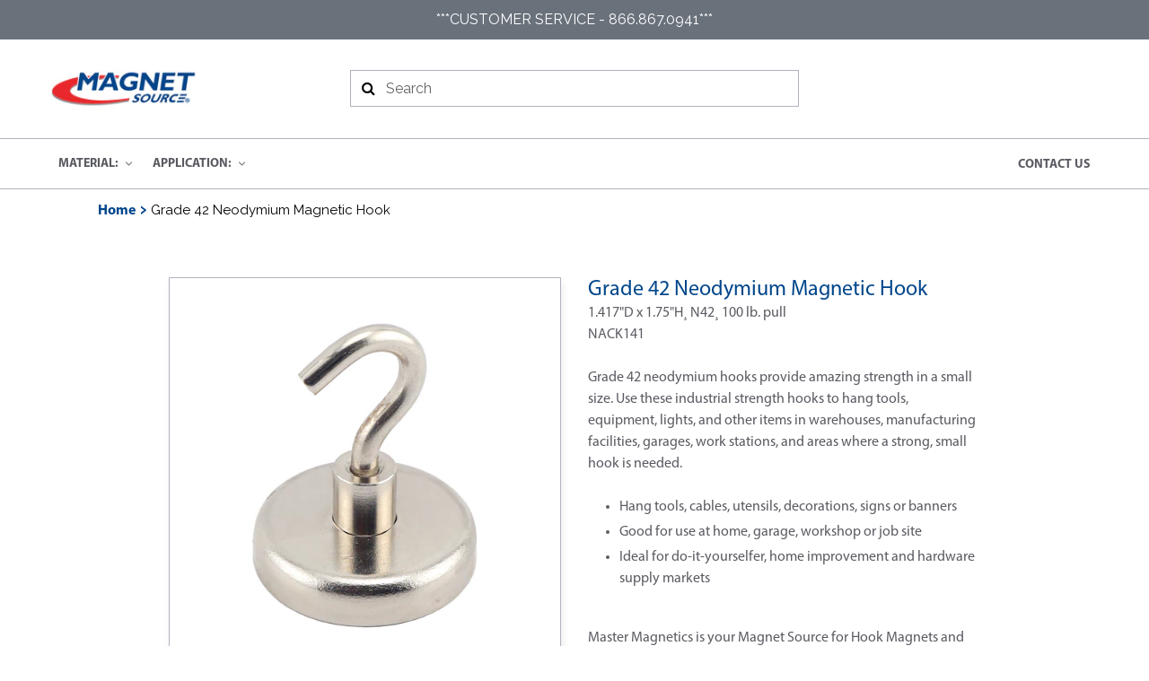

--- FILE ---
content_type: text/html; charset=utf-8
request_url: https://www.magnetsource.com/products/nack141
body_size: 30506
content:
<!doctype html>
<html class="no-js initial-loading" lang="en" id="html">
  <head>
    <meta charset="utf-8">
    <meta http-equiv="X-UA-Compatible" content="IE=edge,chrome=1">
    <meta name="viewport" content="width=device-width,initial-scale=1">
    <meta name="theme-color" content="#557b97">
    <link rel="canonical" href="https://www.magnetsource.com/products/nack141">
    <link rel="preconnect" href="https://fonts.googleapis.com" />
    <link rel="dns-prefetch" href="https://fonts.googleapis.com" />
    <link rel="preconnect" href="https://printjs-4de6.kxcdn.com" />
    <link rel="dns-prefetch" href="https://printjs-4de6.kxcdn.com" />
    <link rel="preconnect" href="//platform-api.sharethis.com" />
    <link rel="dns-prefetch" href="//platform-api.sharethis.com" />
    <link rel="preload" href="https://maxcdn.bootstrapcdn.com/bootstrap/4.3.1/css/bootstrap.min.css" as="style">
    <link rel="preload" href="//www.magnetsource.com/cdn/shop/t/86/assets/globorequestforquote.scss.css?v=117109347524888073951750356957" as="style">
    <link rel="preload" href="https://fonts.googleapis.com/css?family=Raleway&display=swap" as="style">
    <link rel="preload" href="https://printjs-4de6.kxcdn.com/print.min.css" as="style" onload="this.rel='stylesheet'">
    <link rel="preload" as="script" href="//platform-api.sharethis.com/js/sharethis.js">
    <link href="https://fonts.googleapis.com/css?family=Raleway&display=swap" rel="stylesheet">
    
    
    <link rel="shortcut icon" href="//www.magnetsource.com/cdn/shop/files/favicon_0c655889-41a8-4bc1-98a0-3149dbca8496_32x32.png?v=1613680463" type="image/png">
    
    
    <title>Master Magnetics Grade 42 Neodymium Magnetic Hook</title>
      
    
    
    <meta name="description" content="NACK141 - 1.417&quot;D x 1.75&quot;H¸ N42¸ 100 lb. pull. Grade 42 neodymium hooks provide amazing strength in a small size. Use these industrial strength hooks to hang tools, equipment, lights, and other items in warehouses, manufacturing facilities, garages, work stations, and areas where a strong, small hook is needed..">
    
	
    <!-- /snippets/social-meta-tags.liquid -->




<meta property="og:site_name" content="Master Magnetics">
<meta property="og:url" content="https://www.magnetsource.com/products/nack141">
<meta property="og:title" content="Grade 42 Neodymium Magnetic Hook">
<meta property="og:type" content="product">
<meta property="og:description" content="NACK141 - 1.417&quot;D x 1.75&quot;H¸ N42¸ 100 lb. pull. Grade 42 neodymium hooks provide amazing strength in a small size. Use these industrial strength hooks to hang tools, equipment, lights, and other items in warehouses, manufacturing facilities, garages, work stations, and areas where a strong, small hook is needed..">

  <meta property="og:price:amount" content="14.50">
  <meta property="og:price:currency" content="USD">

<meta property="og:image" content="http://www.magnetsource.com/cdn/shop/files/Grade_42_Neodymium_Magnetic_Hook_NACK141_01_2025-07-21_1200x1200.jpg?v=1753117712"><meta property="og:image" content="http://www.magnetsource.com/cdn/shop/files/Grade_42_Neodymium_Magnetic_Hook_NACK141_03_2025-07-21_29e1c23c-0c8c-42bc-ac9e-4da9e52c2cd1_1200x1200.jpg?v=1753117712"><meta property="og:image" content="http://www.magnetsource.com/cdn/shop/files/Grade_42_Neodymium_Magnetic_Hook_NACK141_03_2025-07-21_250d1358-e649-4b50-86fc-563fa1af38a2_1200x1200.jpg?v=1753117712">
<meta property="og:image:secure_url" content="https://www.magnetsource.com/cdn/shop/files/Grade_42_Neodymium_Magnetic_Hook_NACK141_01_2025-07-21_1200x1200.jpg?v=1753117712"><meta property="og:image:secure_url" content="https://www.magnetsource.com/cdn/shop/files/Grade_42_Neodymium_Magnetic_Hook_NACK141_03_2025-07-21_29e1c23c-0c8c-42bc-ac9e-4da9e52c2cd1_1200x1200.jpg?v=1753117712"><meta property="og:image:secure_url" content="https://www.magnetsource.com/cdn/shop/files/Grade_42_Neodymium_Magnetic_Hook_NACK141_03_2025-07-21_250d1358-e649-4b50-86fc-563fa1af38a2_1200x1200.jpg?v=1753117712">


<meta name="twitter:card" content="summary_large_image">
<meta name="twitter:title" content="Grade 42 Neodymium Magnetic Hook">
<meta name="twitter:description" content="NACK141 - 1.417&quot;D x 1.75&quot;H¸ N42¸ 100 lb. pull. Grade 42 neodymium hooks provide amazing strength in a small size. Use these industrial strength hooks to hang tools, equipment, lights, and other items in warehouses, manufacturing facilities, garages, work stations, and areas where a strong, small hook is needed..">

    <script>
      
      var theme = {
        strings: {
          addToCart: "Add to cart",
          soldOut: "Available Soon!",
          unavailable: "Unavailable",
          regularPrice: "Regular price",
          sale: "Sale",
          showMore: "Show More",
          showLess: "Show Less",
          addressError: "Error looking up that address",
          addressNoResults: "No results for that address",
          addressQueryLimit: "You have exceeded the Google API usage limit. Consider upgrading to a \u003ca href=\"https:\/\/developers.google.com\/maps\/premium\/usage-limits\"\u003ePremium Plan\u003c\/a\u003e.",
          authError: "There was a problem authenticating your Google Maps account.",
          newWindow: "Opens in a new window.",
          external: "Opens external website.",
          newWindowExternal: "Opens external website in a new window.",
          quantityMinimumMessage: "Quantity must be 1 or more",
          shopName: "Master Magnetics",
        },
        moneyFormat: "${{amount}}"
      };
      document.documentElement.className = document.documentElement.className.replace('no-js', 'js');
      var scriptlinks = [
        
        "//www.magnetsource.com/cdn/shop/t/86/assets/theme.js?v=120521827356977988611750794260",
        "//www.magnetsource.com/cdn/shop/t/86/assets/lazysizes.min.js?v=28082028352188310861750356957",
        
      ];
      var csslinks = [
        "https://maxcdn.bootstrapcdn.com/bootstrap/4.3.1/css/bootstrap.min.css",
        
        "//www.magnetsource.com/cdn/shop/t/86/assets/w3.scss.css?v=161980962647159329921750356957",
        
        "//www.magnetsource.com/cdn/shop/t/86/assets/font-awesome.scss.css?v=126439937311206258021750356957",
        "//www.magnetsource.com/cdn/shop/t/86/assets/theme.scss.css?v=99911206184053711901762890030",
        "//www.magnetsource.com/cdn/shop/t/86/assets/custom.scss.css?v=163375995920476243071750956278",
        "//www.magnetsource.com/cdn/shop/t/86/assets/responsive.scss.css?v=49467358066836506881750356957"
      ];
    </script>
    <script>
  /*! loadCSS. [c]2017 Filament Group, Inc. MIT License */
  !function(a){"use strict";var b=function(b,c,d){function e(a){return h.body?a():void setTimeout(function(){e(a)})}function f(){i?.addEventListener&&i?.removeEventListener("load",f);if(!Shopify.designMode)i.media=d||"all"}var g,h=a.document,i=h.createElement("link");if(c)g=c;else{var j=(/*h.body||*/h.getElementsByTagName("head")[0]).childNodes;g=j[j.length-1]}var k=h.styleSheets;i.rel="stylesheet",i.href=b,i.media=Shopify.designMode?d||"all":"only x",e(function(){g.parentNode.insertBefore(i,c?g:g.nextSibling)});var l=function(a){for(var b=i.href,c=k.length;c--;)if(k[c].href===b)return a();setTimeout(function(){l(a)})};return i.addEventListener&&i.addEventListener("load",f),i.onloadcssdefined=l,l(f),i};"undefined"!=typeof exports?exports.loadCSS=b:a.loadCSS=b}("undefined"!=typeof global?global:this);
  /*! onloadCSS. (onload callback for loadCSS) [c]2017 Filament Group, Inc. MIT License */
  function onloadCSS(a,b){function c(){!d&&b&&(d=!0,b.call(a))}var d;a?.addEventListener&&a?.addEventListener("load",c),a?.attachEvent&&a?.attachEvent("onload",c),"isApplicationInstalled"in navigator&&"onloadcssdefined"in a&&a.onloadcssdefined(c)}
  
</script>
<style>
  html.initial-loading {
    overflow: hidden;
    padding: 0;
    width: 100%;
    height: 100%;
    margin: 0;
  }
  html.initial-loading:before {
    position:fixed;
    background-image: url(//www.magnetsource.com/cdn/shop/t/86/assets/loading.gif?v=120604928733673725591750356957);
    background-repeat: no-repeat;
    background-size: 50px;
    background-position: center center;
    background-color: rgba(255,255,255,1);
    z-index: 1000000;
    left: 0;
    top: 0;
    width: 100%;
    height: 100%;
    content: '';
  }
  html.initial-loading * {
    display: none !important;
  }
}
</style>

    <script src="//www.magnetsource.com/cdn/shop/t/86/assets/jquery.min.js?v=96593945190211088561750356957"></script>
    <script>
      jQuery(function(){
        var script = document.createElement('script');
        script.type = "text/javascript";
        script.src = "//www.magnetsource.com/cdn/shop/t/86/assets/vendor.min1.js?v=167088048233265179391750356957";
        document.getElementsByTagName('head')[0].appendChild(script);
      });
    </script>
    
    
    
    <script>window.performance && window.performance.mark && window.performance.mark('shopify.content_for_header.start');</script><meta id="shopify-digital-wallet" name="shopify-digital-wallet" content="/7510261857/digital_wallets/dialog">
<meta name="shopify-checkout-api-token" content="99fb5ae4a043e8db8f126cc2e61d640f">
<link rel="alternate" type="application/json+oembed" href="https://www.magnetsource.com/products/nack141.oembed">
<script async="async" src="/checkouts/internal/preloads.js?locale=en-US"></script>
<link rel="preconnect" href="https://shop.app" crossorigin="anonymous">
<script async="async" src="https://shop.app/checkouts/internal/preloads.js?locale=en-US&shop_id=7510261857" crossorigin="anonymous"></script>
<script id="shopify-features" type="application/json">{"accessToken":"99fb5ae4a043e8db8f126cc2e61d640f","betas":["rich-media-storefront-analytics"],"domain":"www.magnetsource.com","predictiveSearch":true,"shopId":7510261857,"locale":"en"}</script>
<script>var Shopify = Shopify || {};
Shopify.shop = "master-magnetics.myshopify.com";
Shopify.locale = "en";
Shopify.currency = {"active":"USD","rate":"1.0"};
Shopify.country = "US";
Shopify.theme = {"name":"Magnetics-Clean-Theme-6.26.25","id":151658955007,"schema_name":"Debut","schema_version":"11.3.0","theme_store_id":796,"role":"main"};
Shopify.theme.handle = "null";
Shopify.theme.style = {"id":null,"handle":null};
Shopify.cdnHost = "www.magnetsource.com/cdn";
Shopify.routes = Shopify.routes || {};
Shopify.routes.root = "/";</script>
<script type="module">!function(o){(o.Shopify=o.Shopify||{}).modules=!0}(window);</script>
<script>!function(o){function n(){var o=[];function n(){o.push(Array.prototype.slice.apply(arguments))}return n.q=o,n}var t=o.Shopify=o.Shopify||{};t.loadFeatures=n(),t.autoloadFeatures=n()}(window);</script>
<script>
  window.ShopifyPay = window.ShopifyPay || {};
  window.ShopifyPay.apiHost = "shop.app\/pay";
  window.ShopifyPay.redirectState = null;
</script>
<script id="shop-js-analytics" type="application/json">{"pageType":"product"}</script>
<script defer="defer" async type="module" src="//www.magnetsource.com/cdn/shopifycloud/shop-js/modules/v2/client.init-shop-cart-sync_BN7fPSNr.en.esm.js"></script>
<script defer="defer" async type="module" src="//www.magnetsource.com/cdn/shopifycloud/shop-js/modules/v2/chunk.common_Cbph3Kss.esm.js"></script>
<script defer="defer" async type="module" src="//www.magnetsource.com/cdn/shopifycloud/shop-js/modules/v2/chunk.modal_DKumMAJ1.esm.js"></script>
<script type="module">
  await import("//www.magnetsource.com/cdn/shopifycloud/shop-js/modules/v2/client.init-shop-cart-sync_BN7fPSNr.en.esm.js");
await import("//www.magnetsource.com/cdn/shopifycloud/shop-js/modules/v2/chunk.common_Cbph3Kss.esm.js");
await import("//www.magnetsource.com/cdn/shopifycloud/shop-js/modules/v2/chunk.modal_DKumMAJ1.esm.js");

  window.Shopify.SignInWithShop?.initShopCartSync?.({"fedCMEnabled":true,"windoidEnabled":true});

</script>
<script>
  window.Shopify = window.Shopify || {};
  if (!window.Shopify.featureAssets) window.Shopify.featureAssets = {};
  window.Shopify.featureAssets['shop-js'] = {"shop-cart-sync":["modules/v2/client.shop-cart-sync_CJVUk8Jm.en.esm.js","modules/v2/chunk.common_Cbph3Kss.esm.js","modules/v2/chunk.modal_DKumMAJ1.esm.js"],"init-fed-cm":["modules/v2/client.init-fed-cm_7Fvt41F4.en.esm.js","modules/v2/chunk.common_Cbph3Kss.esm.js","modules/v2/chunk.modal_DKumMAJ1.esm.js"],"init-shop-email-lookup-coordinator":["modules/v2/client.init-shop-email-lookup-coordinator_Cc088_bR.en.esm.js","modules/v2/chunk.common_Cbph3Kss.esm.js","modules/v2/chunk.modal_DKumMAJ1.esm.js"],"init-windoid":["modules/v2/client.init-windoid_hPopwJRj.en.esm.js","modules/v2/chunk.common_Cbph3Kss.esm.js","modules/v2/chunk.modal_DKumMAJ1.esm.js"],"shop-button":["modules/v2/client.shop-button_B0jaPSNF.en.esm.js","modules/v2/chunk.common_Cbph3Kss.esm.js","modules/v2/chunk.modal_DKumMAJ1.esm.js"],"shop-cash-offers":["modules/v2/client.shop-cash-offers_DPIskqss.en.esm.js","modules/v2/chunk.common_Cbph3Kss.esm.js","modules/v2/chunk.modal_DKumMAJ1.esm.js"],"shop-toast-manager":["modules/v2/client.shop-toast-manager_CK7RT69O.en.esm.js","modules/v2/chunk.common_Cbph3Kss.esm.js","modules/v2/chunk.modal_DKumMAJ1.esm.js"],"init-shop-cart-sync":["modules/v2/client.init-shop-cart-sync_BN7fPSNr.en.esm.js","modules/v2/chunk.common_Cbph3Kss.esm.js","modules/v2/chunk.modal_DKumMAJ1.esm.js"],"init-customer-accounts-sign-up":["modules/v2/client.init-customer-accounts-sign-up_CfPf4CXf.en.esm.js","modules/v2/client.shop-login-button_DeIztwXF.en.esm.js","modules/v2/chunk.common_Cbph3Kss.esm.js","modules/v2/chunk.modal_DKumMAJ1.esm.js"],"pay-button":["modules/v2/client.pay-button_CgIwFSYN.en.esm.js","modules/v2/chunk.common_Cbph3Kss.esm.js","modules/v2/chunk.modal_DKumMAJ1.esm.js"],"init-customer-accounts":["modules/v2/client.init-customer-accounts_DQ3x16JI.en.esm.js","modules/v2/client.shop-login-button_DeIztwXF.en.esm.js","modules/v2/chunk.common_Cbph3Kss.esm.js","modules/v2/chunk.modal_DKumMAJ1.esm.js"],"avatar":["modules/v2/client.avatar_BTnouDA3.en.esm.js"],"init-shop-for-new-customer-accounts":["modules/v2/client.init-shop-for-new-customer-accounts_CsZy_esa.en.esm.js","modules/v2/client.shop-login-button_DeIztwXF.en.esm.js","modules/v2/chunk.common_Cbph3Kss.esm.js","modules/v2/chunk.modal_DKumMAJ1.esm.js"],"shop-follow-button":["modules/v2/client.shop-follow-button_BRMJjgGd.en.esm.js","modules/v2/chunk.common_Cbph3Kss.esm.js","modules/v2/chunk.modal_DKumMAJ1.esm.js"],"checkout-modal":["modules/v2/client.checkout-modal_B9Drz_yf.en.esm.js","modules/v2/chunk.common_Cbph3Kss.esm.js","modules/v2/chunk.modal_DKumMAJ1.esm.js"],"shop-login-button":["modules/v2/client.shop-login-button_DeIztwXF.en.esm.js","modules/v2/chunk.common_Cbph3Kss.esm.js","modules/v2/chunk.modal_DKumMAJ1.esm.js"],"lead-capture":["modules/v2/client.lead-capture_DXYzFM3R.en.esm.js","modules/v2/chunk.common_Cbph3Kss.esm.js","modules/v2/chunk.modal_DKumMAJ1.esm.js"],"shop-login":["modules/v2/client.shop-login_CA5pJqmO.en.esm.js","modules/v2/chunk.common_Cbph3Kss.esm.js","modules/v2/chunk.modal_DKumMAJ1.esm.js"],"payment-terms":["modules/v2/client.payment-terms_BxzfvcZJ.en.esm.js","modules/v2/chunk.common_Cbph3Kss.esm.js","modules/v2/chunk.modal_DKumMAJ1.esm.js"]};
</script>
<script>(function() {
  var isLoaded = false;
  function asyncLoad() {
    if (isLoaded) return;
    isLoaded = true;
    var urls = ["https:\/\/d23dclunsivw3h.cloudfront.net\/redirect-app.js?shop=master-magnetics.myshopify.com"];
    for (var i = 0; i < urls.length; i++) {
      var s = document.createElement('script');
      s.type = 'text/javascript';
      s.async = true;
      s.src = urls[i];
      var x = document.getElementsByTagName('script')[0];
      x.parentNode.insertBefore(s, x);
    }
  };
  if(window.attachEvent) {
    window.attachEvent('onload', asyncLoad);
  } else {
    window.addEventListener('load', asyncLoad, false);
  }
})();</script>
<script id="__st">var __st={"a":7510261857,"offset":-25200,"reqid":"acb0b42c-c26e-4af0-be20-c6632f943309-1769816566","pageurl":"www.magnetsource.com\/products\/nack141","u":"e304c5337022","p":"product","rtyp":"product","rid":4006209323105};</script>
<script>window.ShopifyPaypalV4VisibilityTracking = true;</script>
<script id="captcha-bootstrap">!function(){'use strict';const t='contact',e='account',n='new_comment',o=[[t,t],['blogs',n],['comments',n],[t,'customer']],c=[[e,'customer_login'],[e,'guest_login'],[e,'recover_customer_password'],[e,'create_customer']],r=t=>t.map((([t,e])=>`form[action*='/${t}']:not([data-nocaptcha='true']) input[name='form_type'][value='${e}']`)).join(','),a=t=>()=>t?[...document.querySelectorAll(t)].map((t=>t.form)):[];function s(){const t=[...o],e=r(t);return a(e)}const i='password',u='form_key',d=['recaptcha-v3-token','g-recaptcha-response','h-captcha-response',i],f=()=>{try{return window.sessionStorage}catch{return}},m='__shopify_v',_=t=>t.elements[u];function p(t,e,n=!1){try{const o=window.sessionStorage,c=JSON.parse(o.getItem(e)),{data:r}=function(t){const{data:e,action:n}=t;return t[m]||n?{data:e,action:n}:{data:t,action:n}}(c);for(const[e,n]of Object.entries(r))t.elements[e]&&(t.elements[e].value=n);n&&o.removeItem(e)}catch(o){console.error('form repopulation failed',{error:o})}}const l='form_type',E='cptcha';function T(t){t.dataset[E]=!0}const w=window,h=w.document,L='Shopify',v='ce_forms',y='captcha';let A=!1;((t,e)=>{const n=(g='f06e6c50-85a8-45c8-87d0-21a2b65856fe',I='https://cdn.shopify.com/shopifycloud/storefront-forms-hcaptcha/ce_storefront_forms_captcha_hcaptcha.v1.5.2.iife.js',D={infoText:'Protected by hCaptcha',privacyText:'Privacy',termsText:'Terms'},(t,e,n)=>{const o=w[L][v],c=o.bindForm;if(c)return c(t,g,e,D).then(n);var r;o.q.push([[t,g,e,D],n]),r=I,A||(h.body.append(Object.assign(h.createElement('script'),{id:'captcha-provider',async:!0,src:r})),A=!0)});var g,I,D;w[L]=w[L]||{},w[L][v]=w[L][v]||{},w[L][v].q=[],w[L][y]=w[L][y]||{},w[L][y].protect=function(t,e){n(t,void 0,e),T(t)},Object.freeze(w[L][y]),function(t,e,n,w,h,L){const[v,y,A,g]=function(t,e,n){const i=e?o:[],u=t?c:[],d=[...i,...u],f=r(d),m=r(i),_=r(d.filter((([t,e])=>n.includes(e))));return[a(f),a(m),a(_),s()]}(w,h,L),I=t=>{const e=t.target;return e instanceof HTMLFormElement?e:e&&e.form},D=t=>v().includes(t);t.addEventListener('submit',(t=>{const e=I(t);if(!e)return;const n=D(e)&&!e.dataset.hcaptchaBound&&!e.dataset.recaptchaBound,o=_(e),c=g().includes(e)&&(!o||!o.value);(n||c)&&t.preventDefault(),c&&!n&&(function(t){try{if(!f())return;!function(t){const e=f();if(!e)return;const n=_(t);if(!n)return;const o=n.value;o&&e.removeItem(o)}(t);const e=Array.from(Array(32),(()=>Math.random().toString(36)[2])).join('');!function(t,e){_(t)||t.append(Object.assign(document.createElement('input'),{type:'hidden',name:u})),t.elements[u].value=e}(t,e),function(t,e){const n=f();if(!n)return;const o=[...t.querySelectorAll(`input[type='${i}']`)].map((({name:t})=>t)),c=[...d,...o],r={};for(const[a,s]of new FormData(t).entries())c.includes(a)||(r[a]=s);n.setItem(e,JSON.stringify({[m]:1,action:t.action,data:r}))}(t,e)}catch(e){console.error('failed to persist form',e)}}(e),e.submit())}));const S=(t,e)=>{t&&!t.dataset[E]&&(n(t,e.some((e=>e===t))),T(t))};for(const o of['focusin','change'])t.addEventListener(o,(t=>{const e=I(t);D(e)&&S(e,y())}));const B=e.get('form_key'),M=e.get(l),P=B&&M;t.addEventListener('DOMContentLoaded',(()=>{const t=y();if(P)for(const e of t)e.elements[l].value===M&&p(e,B);[...new Set([...A(),...v().filter((t=>'true'===t.dataset.shopifyCaptcha))])].forEach((e=>S(e,t)))}))}(h,new URLSearchParams(w.location.search),n,t,e,['guest_login'])})(!0,!0)}();</script>
<script integrity="sha256-4kQ18oKyAcykRKYeNunJcIwy7WH5gtpwJnB7kiuLZ1E=" data-source-attribution="shopify.loadfeatures" defer="defer" src="//www.magnetsource.com/cdn/shopifycloud/storefront/assets/storefront/load_feature-a0a9edcb.js" crossorigin="anonymous"></script>
<script crossorigin="anonymous" defer="defer" src="//www.magnetsource.com/cdn/shopifycloud/storefront/assets/shopify_pay/storefront-65b4c6d7.js?v=20250812"></script>
<script data-source-attribution="shopify.dynamic_checkout.dynamic.init">var Shopify=Shopify||{};Shopify.PaymentButton=Shopify.PaymentButton||{isStorefrontPortableWallets:!0,init:function(){window.Shopify.PaymentButton.init=function(){};var t=document.createElement("script");t.src="https://www.magnetsource.com/cdn/shopifycloud/portable-wallets/latest/portable-wallets.en.js",t.type="module",document.head.appendChild(t)}};
</script>
<script data-source-attribution="shopify.dynamic_checkout.buyer_consent">
  function portableWalletsHideBuyerConsent(e){var t=document.getElementById("shopify-buyer-consent"),n=document.getElementById("shopify-subscription-policy-button");t&&n&&(t.classList.add("hidden"),t.setAttribute("aria-hidden","true"),n.removeEventListener("click",e))}function portableWalletsShowBuyerConsent(e){var t=document.getElementById("shopify-buyer-consent"),n=document.getElementById("shopify-subscription-policy-button");t&&n&&(t.classList.remove("hidden"),t.removeAttribute("aria-hidden"),n.addEventListener("click",e))}window.Shopify?.PaymentButton&&(window.Shopify.PaymentButton.hideBuyerConsent=portableWalletsHideBuyerConsent,window.Shopify.PaymentButton.showBuyerConsent=portableWalletsShowBuyerConsent);
</script>
<script data-source-attribution="shopify.dynamic_checkout.cart.bootstrap">document.addEventListener("DOMContentLoaded",(function(){function t(){return document.querySelector("shopify-accelerated-checkout-cart, shopify-accelerated-checkout")}if(t())Shopify.PaymentButton.init();else{new MutationObserver((function(e,n){t()&&(Shopify.PaymentButton.init(),n.disconnect())})).observe(document.body,{childList:!0,subtree:!0})}}));
</script>
<link id="shopify-accelerated-checkout-styles" rel="stylesheet" media="screen" href="https://www.magnetsource.com/cdn/shopifycloud/portable-wallets/latest/accelerated-checkout-backwards-compat.css" crossorigin="anonymous">
<style id="shopify-accelerated-checkout-cart">
        #shopify-buyer-consent {
  margin-top: 1em;
  display: inline-block;
  width: 100%;
}

#shopify-buyer-consent.hidden {
  display: none;
}

#shopify-subscription-policy-button {
  background: none;
  border: none;
  padding: 0;
  text-decoration: underline;
  font-size: inherit;
  cursor: pointer;
}

#shopify-subscription-policy-button::before {
  box-shadow: none;
}

      </style>

<script>window.performance && window.performance.mark && window.performance.mark('shopify.content_for_header.end');</script>
    
    
    <script src="https://printjs-4de6.kxcdn.com/print.min.js" defer="defer"></script>
    <link rel="stylesheet" href="https://printjs-4de6.kxcdn.com/print.min.css">
    
    
    <!-- "snippets/buddha-megamenu-before.liquid" was not rendered, the associated app was uninstalled -->
    <!-- "snippets/buddha-megamenu.liquid" was not rendered, the associated app was uninstalled -->
    
    
      <script id="bold-platform-data" type="application/json">
    {
        "shop": {
            "domain": "www.magnetsource.com",
            "permanent_domain": "master-magnetics.myshopify.com",
            "url": "https://www.magnetsource.com",
            "secure_url": "https://www.magnetsource.com",
            "money_format": "${{amount}}",
            "currency": "USD"
        },
        "customer": {
            "id": null,
            "tags": null
        },
        "cart": {"note":null,"attributes":{},"original_total_price":0,"total_price":0,"total_discount":0,"total_weight":0.0,"item_count":0,"items":[],"requires_shipping":false,"currency":"USD","items_subtotal_price":0,"cart_level_discount_applications":[],"checkout_charge_amount":0},
        "template": "product",
        "product": {"id":4006209323105,"title":"Grade 42 Neodymium Magnetic Hook","handle":"nack141","description":"1.417\"D x 1.75\"H¸ N42¸ 100 lb. pull\u003cbr\u003eNACK141\u003cbr\u003e\u003cbr\u003eGrade 42 neodymium hooks provide amazing strength in a small size. Use these industrial strength hooks to hang tools, equipment, lights, and other items in warehouses, manufacturing facilities, garages, work stations, and areas where a strong, small hook is needed. \u003cbr\u003e \u003cbr\u003e \u003cul\u003e \u003cli\u003e Hang tools, cables, utensils, decorations, signs or banners \u003c\/li\u003e\n\u003cli\u003e Good for use at home, garage, workshop or job site \u003c\/li\u003e\n\u003cli\u003e Ideal for do-it-yourselfer, home improvement and hardware supply markets \u003c\/li\u003e\n\u003c\/ul\u003e \u003cbr\u003eMaster Magnetics is your Magnet Source for Hook Magnets and Magnetic Clamps.  Check out our full collection \u003ca href=\"https:\/\/www.magnetsource.com\/collections\/hooks-and-clamps-l1?page=1\" rel=\"nofollow\"\u003ehere\u003c\/a\u003e.\u003cbr\u003e\u003cbr\u003e\u003cbr\u003e","published_at":"2025-07-21T11:12:58-06:00","created_at":"2019-08-23T10:40:23-06:00","vendor":"Master Magnetics, Inc.","type":"Hooks and Clamps","tags":["Attachment Type:Hook","Business Industry (Web Only):Authorized Resellers","Cart Item?:No","Data Sheet:https:\/\/images.salsify.com\/image\/upload\/s--ecZLYwB7--\/xl84yii7opjgphhqoopn","Finish\/Plating:Nickel\/Copper\/Nickel","Formatted MSRP:$ 14.50","Grade:42","High-Grade:Yes","Hook Height:1.25","Hook Opening:0.35","Hook Thickness:0.16","Magnet Material:Neodymium","Magnet Shape:Disc","MMI Part #:NACK141","MSRP:14.5","Number of Items in Sell Pack:1","Product Category:Hooks and Clamps","Product Color:Silver","Product Diameter (In.):1.417","Product Height (In.):1.75","Product Material:Metal","Product Shape:Round","Product Sub-Category:Neodymium Hook","Product Thickness (In.):0.315","Pull Rating:100","Sell Pack Package Type:Box Packaging","Short Description:1.417\"D x 1.75\"H¸ N42¸ 100 lb. pull","UPC:095421004409","Weight (lbs):0.131"],"price":1450,"price_min":1450,"price_max":1450,"available":false,"price_varies":false,"compare_at_price":null,"compare_at_price_min":0,"compare_at_price_max":0,"compare_at_price_varies":false,"variants":[{"id":30990502756449,"title":"Default Title","option1":"Default Title","option2":null,"option3":null,"sku":"NACK141","requires_shipping":true,"taxable":true,"featured_image":null,"available":false,"name":"Grade 42 Neodymium Magnetic Hook","public_title":null,"options":["Default Title"],"price":1450,"weight":454,"compare_at_price":null,"inventory_management":"shopify","barcode":"095421004409","requires_selling_plan":false,"selling_plan_allocations":[]}],"images":["\/\/www.magnetsource.com\/cdn\/shop\/files\/Grade_42_Neodymium_Magnetic_Hook_NACK141_01_2025-07-21.jpg?v=1753117712","\/\/www.magnetsource.com\/cdn\/shop\/files\/Grade_42_Neodymium_Magnetic_Hook_NACK141_03_2025-07-21_29e1c23c-0c8c-42bc-ac9e-4da9e52c2cd1.jpg?v=1753117712","\/\/www.magnetsource.com\/cdn\/shop\/files\/Grade_42_Neodymium_Magnetic_Hook_NACK141_03_2025-07-21_250d1358-e649-4b50-86fc-563fa1af38a2.jpg?v=1753117712","\/\/www.magnetsource.com\/cdn\/shop\/files\/Grade_42_Neodymium_Magnetic_Hook_NACK141_03_2025-07-21_3dc89adf-a84c-4461-913d-1a01e4b8794d.jpg?v=1753117712","\/\/www.magnetsource.com\/cdn\/shop\/files\/Grade_42_Neodymium_Magnetic_Hook_NACK141_03_2025-07-21_acc951dc-e514-4db0-adc2-4e5ecd298a85.jpg?v=1753117712","\/\/www.magnetsource.com\/cdn\/shop\/files\/Grade_42_Neodymium_Magnetic_Hook_NACK141_03_2025-07-21.jpg?v=1753117712","\/\/www.magnetsource.com\/cdn\/shop\/files\/Grade_42_Neodymium_Magnetic_Hook_NACK141_07_2025-07-21.jpg?v=1753117712","\/\/www.magnetsource.com\/cdn\/shop\/files\/Grade_42_Neodymium_Magnetic_Hook_NACK141_08_2025-07-21.jpg?v=1753117712","\/\/www.magnetsource.com\/cdn\/shop\/files\/Grade_42_Neodymium_Magnetic_Hook_NACK141_09_2025-07-21.jpg?v=1753117712","\/\/www.magnetsource.com\/cdn\/shop\/files\/Grade_42_Neodymium_Magnetic_Hook_NACK141_10_2025-07-21.jpg?v=1753117712","\/\/www.magnetsource.com\/cdn\/shop\/files\/Grade_42_Neodymium_Magnetic_Hook_NACK141_11_2025-07-21.jpg?v=1753117712"],"featured_image":"\/\/www.magnetsource.com\/cdn\/shop\/files\/Grade_42_Neodymium_Magnetic_Hook_NACK141_01_2025-07-21.jpg?v=1753117712","options":["Title"],"media":[{"alt":"NACK141 Grade 42 Neodymium Magnetic Hook - 45 Degree Angle View","id":37938866028799,"position":1,"preview_image":{"aspect_ratio":1.0,"height":2400,"width":2400,"src":"\/\/www.magnetsource.com\/cdn\/shop\/files\/Grade_42_Neodymium_Magnetic_Hook_NACK141_01_2025-07-21.jpg?v=1753117712"},"aspect_ratio":1.0,"height":2400,"media_type":"image","src":"\/\/www.magnetsource.com\/cdn\/shop\/files\/Grade_42_Neodymium_Magnetic_Hook_NACK141_01_2025-07-21.jpg?v=1753117712","width":2400},{"alt":"NACK141 Grade 42 Neodymium Magnetic Hook - In Use","id":37938866061567,"position":2,"preview_image":{"aspect_ratio":1.0,"height":2400,"width":2400,"src":"\/\/www.magnetsource.com\/cdn\/shop\/files\/Grade_42_Neodymium_Magnetic_Hook_NACK141_03_2025-07-21_29e1c23c-0c8c-42bc-ac9e-4da9e52c2cd1.jpg?v=1753117712"},"aspect_ratio":1.0,"height":2400,"media_type":"image","src":"\/\/www.magnetsource.com\/cdn\/shop\/files\/Grade_42_Neodymium_Magnetic_Hook_NACK141_03_2025-07-21_29e1c23c-0c8c-42bc-ac9e-4da9e52c2cd1.jpg?v=1753117712","width":2400},{"alt":"NACK141 Grade 42 Neodymium Magnetic Hook - In Use","id":37938866094335,"position":3,"preview_image":{"aspect_ratio":1.0,"height":2400,"width":2400,"src":"\/\/www.magnetsource.com\/cdn\/shop\/files\/Grade_42_Neodymium_Magnetic_Hook_NACK141_03_2025-07-21_250d1358-e649-4b50-86fc-563fa1af38a2.jpg?v=1753117712"},"aspect_ratio":1.0,"height":2400,"media_type":"image","src":"\/\/www.magnetsource.com\/cdn\/shop\/files\/Grade_42_Neodymium_Magnetic_Hook_NACK141_03_2025-07-21_250d1358-e649-4b50-86fc-563fa1af38a2.jpg?v=1753117712","width":2400},{"alt":"NACK141 Grade 42 Neodymium Magnetic Hook - In Use","id":37938866127103,"position":4,"preview_image":{"aspect_ratio":1.0,"height":2400,"width":2400,"src":"\/\/www.magnetsource.com\/cdn\/shop\/files\/Grade_42_Neodymium_Magnetic_Hook_NACK141_03_2025-07-21_3dc89adf-a84c-4461-913d-1a01e4b8794d.jpg?v=1753117712"},"aspect_ratio":1.0,"height":2400,"media_type":"image","src":"\/\/www.magnetsource.com\/cdn\/shop\/files\/Grade_42_Neodymium_Magnetic_Hook_NACK141_03_2025-07-21_3dc89adf-a84c-4461-913d-1a01e4b8794d.jpg?v=1753117712","width":2400},{"alt":"NACK141 Grade 42 Neodymium Magnetic Hook - In Use","id":37938866159871,"position":5,"preview_image":{"aspect_ratio":1.0,"height":2400,"width":2400,"src":"\/\/www.magnetsource.com\/cdn\/shop\/files\/Grade_42_Neodymium_Magnetic_Hook_NACK141_03_2025-07-21_acc951dc-e514-4db0-adc2-4e5ecd298a85.jpg?v=1753117712"},"aspect_ratio":1.0,"height":2400,"media_type":"image","src":"\/\/www.magnetsource.com\/cdn\/shop\/files\/Grade_42_Neodymium_Magnetic_Hook_NACK141_03_2025-07-21_acc951dc-e514-4db0-adc2-4e5ecd298a85.jpg?v=1753117712","width":2400},{"alt":"NACK141 Grade 42 Neodymium Magnetic Hook - In Use Multiple Hooks Holding Wires in Warehouse Setting","id":37938866192639,"position":6,"preview_image":{"aspect_ratio":1.0,"height":2400,"width":2400,"src":"\/\/www.magnetsource.com\/cdn\/shop\/files\/Grade_42_Neodymium_Magnetic_Hook_NACK141_03_2025-07-21.jpg?v=1753117712"},"aspect_ratio":1.0,"height":2400,"media_type":"image","src":"\/\/www.magnetsource.com\/cdn\/shop\/files\/Grade_42_Neodymium_Magnetic_Hook_NACK141_03_2025-07-21.jpg?v=1753117712","width":2400},{"alt":"NACK141 Grade 42 Neodymium Magnetic Hook - Side View","id":37938866225407,"position":7,"preview_image":{"aspect_ratio":1.0,"height":2400,"width":2400,"src":"\/\/www.magnetsource.com\/cdn\/shop\/files\/Grade_42_Neodymium_Magnetic_Hook_NACK141_07_2025-07-21.jpg?v=1753117712"},"aspect_ratio":1.0,"height":2400,"media_type":"image","src":"\/\/www.magnetsource.com\/cdn\/shop\/files\/Grade_42_Neodymium_Magnetic_Hook_NACK141_07_2025-07-21.jpg?v=1753117712","width":2400},{"alt":"NACK141 Grade 42 Neodymium Magnetic Hook - Top View","id":37938866258175,"position":8,"preview_image":{"aspect_ratio":1.0,"height":2400,"width":2400,"src":"\/\/www.magnetsource.com\/cdn\/shop\/files\/Grade_42_Neodymium_Magnetic_Hook_NACK141_08_2025-07-21.jpg?v=1753117712"},"aspect_ratio":1.0,"height":2400,"media_type":"image","src":"\/\/www.magnetsource.com\/cdn\/shop\/files\/Grade_42_Neodymium_Magnetic_Hook_NACK141_08_2025-07-21.jpg?v=1753117712","width":2400},{"alt":"NACK141 Grade 42 Neodymium Magnetic Hook - Bottom View","id":37938866290943,"position":9,"preview_image":{"aspect_ratio":1.0,"height":2400,"width":2400,"src":"\/\/www.magnetsource.com\/cdn\/shop\/files\/Grade_42_Neodymium_Magnetic_Hook_NACK141_09_2025-07-21.jpg?v=1753117712"},"aspect_ratio":1.0,"height":2400,"media_type":"image","src":"\/\/www.magnetsource.com\/cdn\/shop\/files\/Grade_42_Neodymium_Magnetic_Hook_NACK141_09_2025-07-21.jpg?v=1753117712","width":2400},{"alt":"NACK141 Grade 42 Neodymium Magnetic Hook - Front View","id":37938866323711,"position":10,"preview_image":{"aspect_ratio":1.0,"height":2400,"width":2400,"src":"\/\/www.magnetsource.com\/cdn\/shop\/files\/Grade_42_Neodymium_Magnetic_Hook_NACK141_10_2025-07-21.jpg?v=1753117712"},"aspect_ratio":1.0,"height":2400,"media_type":"image","src":"\/\/www.magnetsource.com\/cdn\/shop\/files\/Grade_42_Neodymium_Magnetic_Hook_NACK141_10_2025-07-21.jpg?v=1753117712","width":2400},{"alt":"NACK141 Grade 42 Neodymium Magnetic Hook - Back View","id":37938866356479,"position":11,"preview_image":{"aspect_ratio":1.0,"height":2400,"width":2400,"src":"\/\/www.magnetsource.com\/cdn\/shop\/files\/Grade_42_Neodymium_Magnetic_Hook_NACK141_11_2025-07-21.jpg?v=1753117712"},"aspect_ratio":1.0,"height":2400,"media_type":"image","src":"\/\/www.magnetsource.com\/cdn\/shop\/files\/Grade_42_Neodymium_Magnetic_Hook_NACK141_11_2025-07-21.jpg?v=1753117712","width":2400}],"requires_selling_plan":false,"selling_plan_groups":[],"content":"1.417\"D x 1.75\"H¸ N42¸ 100 lb. pull\u003cbr\u003eNACK141\u003cbr\u003e\u003cbr\u003eGrade 42 neodymium hooks provide amazing strength in a small size. Use these industrial strength hooks to hang tools, equipment, lights, and other items in warehouses, manufacturing facilities, garages, work stations, and areas where a strong, small hook is needed. \u003cbr\u003e \u003cbr\u003e \u003cul\u003e \u003cli\u003e Hang tools, cables, utensils, decorations, signs or banners \u003c\/li\u003e\n\u003cli\u003e Good for use at home, garage, workshop or job site \u003c\/li\u003e\n\u003cli\u003e Ideal for do-it-yourselfer, home improvement and hardware supply markets \u003c\/li\u003e\n\u003c\/ul\u003e \u003cbr\u003eMaster Magnetics is your Magnet Source for Hook Magnets and Magnetic Clamps.  Check out our full collection \u003ca href=\"https:\/\/www.magnetsource.com\/collections\/hooks-and-clamps-l1?page=1\" rel=\"nofollow\"\u003ehere\u003c\/a\u003e.\u003cbr\u003e\u003cbr\u003e\u003cbr\u003e"},
        "collection": null
    }
</script>
<style>
  .money[data-product-id], .money[data-product-handle], .money[data-variant-id], .money[data-line-index], .money[data-cart-total] {
    animation: moneyAnimation 0s 2s forwards;
    visibility: hidden;
  }
  @keyframes moneyAnimation {
    to   { visibility: visible; }
  }

  form.product-form .shappify_qb_grid {
    display: none;
  }
</style><script src="https://static.boldcommerce.com/bold-platform/sf/pr.js" type="text/javascript"></script>

      
<script>window.BOLD = window.BOLD || {};
    window.BOLD.common = window.BOLD.common || {};
    window.BOLD.common.Shopify = window.BOLD.common.Shopify || {};
    window.BOLD.common.Shopify.shop = {
      domain: 'www.magnetsource.com',
      permanent_domain: 'master-magnetics.myshopify.com',
      url: 'https://www.magnetsource.com',
      secure_url: 'https://www.magnetsource.com',
      money_format: "${{amount}}",
      currency: "USD"
    };
    window.BOLD.common.Shopify.customer = {
      id: null,
      tags: null,
    };
    window.BOLD.common.Shopify.cart = {"note":null,"attributes":{},"original_total_price":0,"total_price":0,"total_discount":0,"total_weight":0.0,"item_count":0,"items":[],"requires_shipping":false,"currency":"USD","items_subtotal_price":0,"cart_level_discount_applications":[],"checkout_charge_amount":0};
    window.BOLD.common.template = 'product';window.BOLD.common.Shopify.formatMoney = function(money, format) {
        function n(t, e) {
            return "undefined" == typeof t ? e : t
        }
        function r(t, e, r, i) {
            if (e = n(e, 2),
                r = n(r, ","),
                i = n(i, "."),
            isNaN(t) || null == t)
                return 0;
            t = (t / 100).toFixed(e);
            var o = t.split(".")
                , a = o[0].replace(/(\d)(?=(\d\d\d)+(?!\d))/g, "$1" + r)
                , s = o[1] ? i + o[1] : "";
            return a + s
        }
        "string" == typeof money && (money = money.replace(".", ""));
        var i = ""
            , o = /\{\{\s*(\w+)\s*\}\}/
            , a = format || window.BOLD.common.Shopify.shop.money_format || window.Shopify.money_format || "$ {{ amount }}";
        switch (a.match(o)[1]) {
            case "amount":
                i = r(money, 2, ",", ".");
                break;
            case "amount_no_decimals":
                i = r(money, 0, ",", ".");
                break;
            case "amount_with_comma_separator":
                i = r(money, 2, ".", ",");
                break;
            case "amount_no_decimals_with_comma_separator":
                i = r(money, 0, ".", ",");
                break;
            case "amount_with_space_separator":
                i = r(money, 2, " ", ",");
                break;
            case "amount_no_decimals_with_space_separator":
                i = r(money, 0, " ", ",");
                break;
            case "amount_with_apostrophe_separator":
                i = r(money, 2, "'", ".");
                break;
        }
        return a.replace(o, i);
    };
    window.BOLD.common.Shopify.saveProduct = function (handle, product) {
      if (typeof handle === 'string' && typeof window.BOLD.common.Shopify.products[handle] === 'undefined') {
        if (typeof product === 'number') {
          window.BOLD.common.Shopify.handles[product] = handle;
          product = { id: product };
        }
        window.BOLD.common.Shopify.products[handle] = product;
      }
    };
    window.BOLD.common.Shopify.saveVariant = function (variant_id, variant) {
      if (typeof variant_id === 'number' && typeof window.BOLD.common.Shopify.variants[variant_id] === 'undefined') {
        window.BOLD.common.Shopify.variants[variant_id] = variant;
      }
    };window.BOLD.common.Shopify.products = window.BOLD.common.Shopify.products || {};
    window.BOLD.common.Shopify.variants = window.BOLD.common.Shopify.variants || {};
    window.BOLD.common.Shopify.handles = window.BOLD.common.Shopify.handles || {};window.BOLD.common.Shopify.saveProduct("nack141", 4006209323105);window.BOLD.common.Shopify.saveVariant(30990502756449, { product_id: 4006209323105, product_handle: "nack141", price: 1450, group_id: '', csp_metafield: {}});window.BOLD.apps_installed = {"Customer Pricing":3} || {};window.BOLD.common.Shopify.metafields = window.BOLD.common.Shopify.metafields || {};window.BOLD.common.Shopify.metafields["bold_rp"] = {};window.BOLD.common.Shopify.metafields["bold_csp_defaults"] = {};window.BOLD.common.cacheParams = window.BOLD.common.cacheParams || {};
    window.BOLD.common.cacheParams.csp = 1577400842;
</script>
      <link href="//www.magnetsource.com/cdn/shop/t/86/assets/globorequestforquote.scss.css?v=117109347524888073951750356957" rel="stylesheet" type="text/css" media="all" />
<script src="//www.magnetsource.com/cdn/shop/t/86/assets/globorequestforquote_params.js?v=44058513730860987861750356957" type="text/javascript"></script>
<script type="text/javascript">
  var GRFQConfigs = GRFQConfigs || {};
  GRFQConfigs.customer = {
    'id': '',
    'email': '',
    'name': ''
  };
  GRFQConfigs.product = {"id":4006209323105,"title":"Grade 42 Neodymium Magnetic Hook","handle":"nack141","description":"1.417\"D x 1.75\"H¸ N42¸ 100 lb. pull\u003cbr\u003eNACK141\u003cbr\u003e\u003cbr\u003eGrade 42 neodymium hooks provide amazing strength in a small size. Use these industrial strength hooks to hang tools, equipment, lights, and other items in warehouses, manufacturing facilities, garages, work stations, and areas where a strong, small hook is needed. \u003cbr\u003e \u003cbr\u003e \u003cul\u003e \u003cli\u003e Hang tools, cables, utensils, decorations, signs or banners \u003c\/li\u003e\n\u003cli\u003e Good for use at home, garage, workshop or job site \u003c\/li\u003e\n\u003cli\u003e Ideal for do-it-yourselfer, home improvement and hardware supply markets \u003c\/li\u003e\n\u003c\/ul\u003e \u003cbr\u003eMaster Magnetics is your Magnet Source for Hook Magnets and Magnetic Clamps.  Check out our full collection \u003ca href=\"https:\/\/www.magnetsource.com\/collections\/hooks-and-clamps-l1?page=1\" rel=\"nofollow\"\u003ehere\u003c\/a\u003e.\u003cbr\u003e\u003cbr\u003e\u003cbr\u003e","published_at":"2025-07-21T11:12:58-06:00","created_at":"2019-08-23T10:40:23-06:00","vendor":"Master Magnetics, Inc.","type":"Hooks and Clamps","tags":["Attachment Type:Hook","Business Industry (Web Only):Authorized Resellers","Cart Item?:No","Data Sheet:https:\/\/images.salsify.com\/image\/upload\/s--ecZLYwB7--\/xl84yii7opjgphhqoopn","Finish\/Plating:Nickel\/Copper\/Nickel","Formatted MSRP:$ 14.50","Grade:42","High-Grade:Yes","Hook Height:1.25","Hook Opening:0.35","Hook Thickness:0.16","Magnet Material:Neodymium","Magnet Shape:Disc","MMI Part #:NACK141","MSRP:14.5","Number of Items in Sell Pack:1","Product Category:Hooks and Clamps","Product Color:Silver","Product Diameter (In.):1.417","Product Height (In.):1.75","Product Material:Metal","Product Shape:Round","Product Sub-Category:Neodymium Hook","Product Thickness (In.):0.315","Pull Rating:100","Sell Pack Package Type:Box Packaging","Short Description:1.417\"D x 1.75\"H¸ N42¸ 100 lb. pull","UPC:095421004409","Weight (lbs):0.131"],"price":1450,"price_min":1450,"price_max":1450,"available":false,"price_varies":false,"compare_at_price":null,"compare_at_price_min":0,"compare_at_price_max":0,"compare_at_price_varies":false,"variants":[{"id":30990502756449,"title":"Default Title","option1":"Default Title","option2":null,"option3":null,"sku":"NACK141","requires_shipping":true,"taxable":true,"featured_image":null,"available":false,"name":"Grade 42 Neodymium Magnetic Hook","public_title":null,"options":["Default Title"],"price":1450,"weight":454,"compare_at_price":null,"inventory_management":"shopify","barcode":"095421004409","requires_selling_plan":false,"selling_plan_allocations":[]}],"images":["\/\/www.magnetsource.com\/cdn\/shop\/files\/Grade_42_Neodymium_Magnetic_Hook_NACK141_01_2025-07-21.jpg?v=1753117712","\/\/www.magnetsource.com\/cdn\/shop\/files\/Grade_42_Neodymium_Magnetic_Hook_NACK141_03_2025-07-21_29e1c23c-0c8c-42bc-ac9e-4da9e52c2cd1.jpg?v=1753117712","\/\/www.magnetsource.com\/cdn\/shop\/files\/Grade_42_Neodymium_Magnetic_Hook_NACK141_03_2025-07-21_250d1358-e649-4b50-86fc-563fa1af38a2.jpg?v=1753117712","\/\/www.magnetsource.com\/cdn\/shop\/files\/Grade_42_Neodymium_Magnetic_Hook_NACK141_03_2025-07-21_3dc89adf-a84c-4461-913d-1a01e4b8794d.jpg?v=1753117712","\/\/www.magnetsource.com\/cdn\/shop\/files\/Grade_42_Neodymium_Magnetic_Hook_NACK141_03_2025-07-21_acc951dc-e514-4db0-adc2-4e5ecd298a85.jpg?v=1753117712","\/\/www.magnetsource.com\/cdn\/shop\/files\/Grade_42_Neodymium_Magnetic_Hook_NACK141_03_2025-07-21.jpg?v=1753117712","\/\/www.magnetsource.com\/cdn\/shop\/files\/Grade_42_Neodymium_Magnetic_Hook_NACK141_07_2025-07-21.jpg?v=1753117712","\/\/www.magnetsource.com\/cdn\/shop\/files\/Grade_42_Neodymium_Magnetic_Hook_NACK141_08_2025-07-21.jpg?v=1753117712","\/\/www.magnetsource.com\/cdn\/shop\/files\/Grade_42_Neodymium_Magnetic_Hook_NACK141_09_2025-07-21.jpg?v=1753117712","\/\/www.magnetsource.com\/cdn\/shop\/files\/Grade_42_Neodymium_Magnetic_Hook_NACK141_10_2025-07-21.jpg?v=1753117712","\/\/www.magnetsource.com\/cdn\/shop\/files\/Grade_42_Neodymium_Magnetic_Hook_NACK141_11_2025-07-21.jpg?v=1753117712"],"featured_image":"\/\/www.magnetsource.com\/cdn\/shop\/files\/Grade_42_Neodymium_Magnetic_Hook_NACK141_01_2025-07-21.jpg?v=1753117712","options":["Title"],"media":[{"alt":"NACK141 Grade 42 Neodymium Magnetic Hook - 45 Degree Angle View","id":37938866028799,"position":1,"preview_image":{"aspect_ratio":1.0,"height":2400,"width":2400,"src":"\/\/www.magnetsource.com\/cdn\/shop\/files\/Grade_42_Neodymium_Magnetic_Hook_NACK141_01_2025-07-21.jpg?v=1753117712"},"aspect_ratio":1.0,"height":2400,"media_type":"image","src":"\/\/www.magnetsource.com\/cdn\/shop\/files\/Grade_42_Neodymium_Magnetic_Hook_NACK141_01_2025-07-21.jpg?v=1753117712","width":2400},{"alt":"NACK141 Grade 42 Neodymium Magnetic Hook - In Use","id":37938866061567,"position":2,"preview_image":{"aspect_ratio":1.0,"height":2400,"width":2400,"src":"\/\/www.magnetsource.com\/cdn\/shop\/files\/Grade_42_Neodymium_Magnetic_Hook_NACK141_03_2025-07-21_29e1c23c-0c8c-42bc-ac9e-4da9e52c2cd1.jpg?v=1753117712"},"aspect_ratio":1.0,"height":2400,"media_type":"image","src":"\/\/www.magnetsource.com\/cdn\/shop\/files\/Grade_42_Neodymium_Magnetic_Hook_NACK141_03_2025-07-21_29e1c23c-0c8c-42bc-ac9e-4da9e52c2cd1.jpg?v=1753117712","width":2400},{"alt":"NACK141 Grade 42 Neodymium Magnetic Hook - In Use","id":37938866094335,"position":3,"preview_image":{"aspect_ratio":1.0,"height":2400,"width":2400,"src":"\/\/www.magnetsource.com\/cdn\/shop\/files\/Grade_42_Neodymium_Magnetic_Hook_NACK141_03_2025-07-21_250d1358-e649-4b50-86fc-563fa1af38a2.jpg?v=1753117712"},"aspect_ratio":1.0,"height":2400,"media_type":"image","src":"\/\/www.magnetsource.com\/cdn\/shop\/files\/Grade_42_Neodymium_Magnetic_Hook_NACK141_03_2025-07-21_250d1358-e649-4b50-86fc-563fa1af38a2.jpg?v=1753117712","width":2400},{"alt":"NACK141 Grade 42 Neodymium Magnetic Hook - In Use","id":37938866127103,"position":4,"preview_image":{"aspect_ratio":1.0,"height":2400,"width":2400,"src":"\/\/www.magnetsource.com\/cdn\/shop\/files\/Grade_42_Neodymium_Magnetic_Hook_NACK141_03_2025-07-21_3dc89adf-a84c-4461-913d-1a01e4b8794d.jpg?v=1753117712"},"aspect_ratio":1.0,"height":2400,"media_type":"image","src":"\/\/www.magnetsource.com\/cdn\/shop\/files\/Grade_42_Neodymium_Magnetic_Hook_NACK141_03_2025-07-21_3dc89adf-a84c-4461-913d-1a01e4b8794d.jpg?v=1753117712","width":2400},{"alt":"NACK141 Grade 42 Neodymium Magnetic Hook - In Use","id":37938866159871,"position":5,"preview_image":{"aspect_ratio":1.0,"height":2400,"width":2400,"src":"\/\/www.magnetsource.com\/cdn\/shop\/files\/Grade_42_Neodymium_Magnetic_Hook_NACK141_03_2025-07-21_acc951dc-e514-4db0-adc2-4e5ecd298a85.jpg?v=1753117712"},"aspect_ratio":1.0,"height":2400,"media_type":"image","src":"\/\/www.magnetsource.com\/cdn\/shop\/files\/Grade_42_Neodymium_Magnetic_Hook_NACK141_03_2025-07-21_acc951dc-e514-4db0-adc2-4e5ecd298a85.jpg?v=1753117712","width":2400},{"alt":"NACK141 Grade 42 Neodymium Magnetic Hook - In Use Multiple Hooks Holding Wires in Warehouse Setting","id":37938866192639,"position":6,"preview_image":{"aspect_ratio":1.0,"height":2400,"width":2400,"src":"\/\/www.magnetsource.com\/cdn\/shop\/files\/Grade_42_Neodymium_Magnetic_Hook_NACK141_03_2025-07-21.jpg?v=1753117712"},"aspect_ratio":1.0,"height":2400,"media_type":"image","src":"\/\/www.magnetsource.com\/cdn\/shop\/files\/Grade_42_Neodymium_Magnetic_Hook_NACK141_03_2025-07-21.jpg?v=1753117712","width":2400},{"alt":"NACK141 Grade 42 Neodymium Magnetic Hook - Side View","id":37938866225407,"position":7,"preview_image":{"aspect_ratio":1.0,"height":2400,"width":2400,"src":"\/\/www.magnetsource.com\/cdn\/shop\/files\/Grade_42_Neodymium_Magnetic_Hook_NACK141_07_2025-07-21.jpg?v=1753117712"},"aspect_ratio":1.0,"height":2400,"media_type":"image","src":"\/\/www.magnetsource.com\/cdn\/shop\/files\/Grade_42_Neodymium_Magnetic_Hook_NACK141_07_2025-07-21.jpg?v=1753117712","width":2400},{"alt":"NACK141 Grade 42 Neodymium Magnetic Hook - Top View","id":37938866258175,"position":8,"preview_image":{"aspect_ratio":1.0,"height":2400,"width":2400,"src":"\/\/www.magnetsource.com\/cdn\/shop\/files\/Grade_42_Neodymium_Magnetic_Hook_NACK141_08_2025-07-21.jpg?v=1753117712"},"aspect_ratio":1.0,"height":2400,"media_type":"image","src":"\/\/www.magnetsource.com\/cdn\/shop\/files\/Grade_42_Neodymium_Magnetic_Hook_NACK141_08_2025-07-21.jpg?v=1753117712","width":2400},{"alt":"NACK141 Grade 42 Neodymium Magnetic Hook - Bottom View","id":37938866290943,"position":9,"preview_image":{"aspect_ratio":1.0,"height":2400,"width":2400,"src":"\/\/www.magnetsource.com\/cdn\/shop\/files\/Grade_42_Neodymium_Magnetic_Hook_NACK141_09_2025-07-21.jpg?v=1753117712"},"aspect_ratio":1.0,"height":2400,"media_type":"image","src":"\/\/www.magnetsource.com\/cdn\/shop\/files\/Grade_42_Neodymium_Magnetic_Hook_NACK141_09_2025-07-21.jpg?v=1753117712","width":2400},{"alt":"NACK141 Grade 42 Neodymium Magnetic Hook - Front View","id":37938866323711,"position":10,"preview_image":{"aspect_ratio":1.0,"height":2400,"width":2400,"src":"\/\/www.magnetsource.com\/cdn\/shop\/files\/Grade_42_Neodymium_Magnetic_Hook_NACK141_10_2025-07-21.jpg?v=1753117712"},"aspect_ratio":1.0,"height":2400,"media_type":"image","src":"\/\/www.magnetsource.com\/cdn\/shop\/files\/Grade_42_Neodymium_Magnetic_Hook_NACK141_10_2025-07-21.jpg?v=1753117712","width":2400},{"alt":"NACK141 Grade 42 Neodymium Magnetic Hook - Back View","id":37938866356479,"position":11,"preview_image":{"aspect_ratio":1.0,"height":2400,"width":2400,"src":"\/\/www.magnetsource.com\/cdn\/shop\/files\/Grade_42_Neodymium_Magnetic_Hook_NACK141_11_2025-07-21.jpg?v=1753117712"},"aspect_ratio":1.0,"height":2400,"media_type":"image","src":"\/\/www.magnetsource.com\/cdn\/shop\/files\/Grade_42_Neodymium_Magnetic_Hook_NACK141_11_2025-07-21.jpg?v=1753117712","width":2400}],"requires_selling_plan":false,"selling_plan_groups":[],"content":"1.417\"D x 1.75\"H¸ N42¸ 100 lb. pull\u003cbr\u003eNACK141\u003cbr\u003e\u003cbr\u003eGrade 42 neodymium hooks provide amazing strength in a small size. Use these industrial strength hooks to hang tools, equipment, lights, and other items in warehouses, manufacturing facilities, garages, work stations, and areas where a strong, small hook is needed. \u003cbr\u003e \u003cbr\u003e \u003cul\u003e \u003cli\u003e Hang tools, cables, utensils, decorations, signs or banners \u003c\/li\u003e\n\u003cli\u003e Good for use at home, garage, workshop or job site \u003c\/li\u003e\n\u003cli\u003e Ideal for do-it-yourselfer, home improvement and hardware supply markets \u003c\/li\u003e\n\u003c\/ul\u003e \u003cbr\u003eMaster Magnetics is your Magnet Source for Hook Magnets and Magnetic Clamps.  Check out our full collection \u003ca href=\"https:\/\/www.magnetsource.com\/collections\/hooks-and-clamps-l1?page=1\" rel=\"nofollow\"\u003ehere\u003c\/a\u003e.\u003cbr\u003e\u003cbr\u003e\u003cbr\u003e"};
   
  GRFQConfigs.product.selected_or_first_available_variant = {"id":30990502756449,"title":"Default Title","option1":"Default Title","option2":null,"option3":null,"sku":"NACK141","requires_shipping":true,"taxable":true,"featured_image":null,"available":false,"name":"Grade 42 Neodymium Magnetic Hook","public_title":null,"options":["Default Title"],"price":1450,"weight":454,"compare_at_price":null,"inventory_management":"shopify","barcode":"095421004409","requires_selling_plan":false,"selling_plan_allocations":[]} 
  ;
</script><script type="text/javascript" src="//www.magnetsource.com/cdn/shop/t/86/assets/globorequestforquote.min.js?v=52343337341110483031750356957" defer="defer"></script>
 
<script> if(typeof GRFQConfigs.product['collection'] === 'undefined') GRFQConfigs.product['collection'] = []; GRFQConfigs.product['collection'].push('266978754734'); </script> 
 
<script> if(typeof GRFQConfigs.product['collection'] === 'undefined') GRFQConfigs.product['collection'] = []; GRFQConfigs.product['collection'].push('167584727137'); </script> 
 
<script> if(typeof GRFQConfigs.product['collection'] === 'undefined') GRFQConfigs.product['collection'] = []; GRFQConfigs.product['collection'].push('140810715233'); </script> 
 
<script> if(typeof GRFQConfigs.product['collection'] === 'undefined') GRFQConfigs.product['collection'] = []; GRFQConfigs.product['collection'].push('142209876065'); </script> 

      <script>GRFQConfigs['template'] = 'product.MM_PRODUCT-DETAILS';</script>
    
    
    
    <!-- Google Tag Manager -->
		<script>(function(w,d,s,l,i){w[l]=w[l]||[];w[l].push({'gtm.start':
		new Date().getTime(),event:'gtm.js'});var f=d.getElementsByTagName(s)[0],
		j=d.createElement(s),dl=l!='dataLayer'?'&l='+l:'';j.async=true;j.src=
		'https://www.googletagmanager.com/gtm.js?id='+i+dl;f.parentNode.insertBefore(j,f);
		})(window,document,'script','dataLayer','GTM-PJW2DFR');</script>
	<!-- End Google Tag Manager -->
    <!-- Global site tag (gtag.js) - Google Analytics -->
    <script async src="https://www.googletagmanager.com/gtag/js?id=UA-6997940-1"></script>    
    <script>
      window.dataLayer = window.dataLayer || [];
      function gtag(){dataLayer.push(arguments);}
      gtag('js', new Date());

      gtag('config', 'UA-6997940-1');
    </script>
    <script src="//www.magnetsource.com/cdn/shop/t/86/assets/bss-file-configdata.js?v=17201768852590246471750356957" type="text/javascript"></script> <script src="//www.magnetsource.com/cdn/shop/t/86/assets/bss-file-configdata-banner.js?v=151034973688681356691750356957" type="text/javascript"></script> <script src="//www.magnetsource.com/cdn/shop/t/86/assets/bss-file-configdata-popup.js?v=173992696638277510541750356957" type="text/javascript"></script><script>
                if (typeof BSS_PL == 'undefined') {
                    var BSS_PL = {};
                }
                var bssPlApiServer = "https://product-labels-pro.bsscommerce.com";
                BSS_PL.customerTags = 'null';
                BSS_PL.customerId = 'null';
                BSS_PL.configData = configDatas;
                BSS_PL.configDataBanner = configDataBanners ? configDataBanners : []
                BSS_PL.configDataPopup = configDataPopups ? configDataPopups : [];
                BSS_PL.storeId = 33570;
                BSS_PL.currentPlan = "false";
                BSS_PL.storeIdCustomOld = "10678";
                BSS_PL.storeIdOldWIthPriority = "12200";
                BSS_PL.apiServerProduction = "https://product-labels-pro.bsscommerce.com";
                
                BSS_PL.integration = {"laiReview":{"status":0,"config":[]}}
                </script>
            <style>
.homepage-slideshow .slick-slide .bss_pl_img {
    visibility: hidden !important;
}
</style><script>function fixBugForStores($, BSS_PL, parent, page, htmlLabel) { return false;}</script>
    
    <!-- Microsoft Clarity -->
    <script type="text/javascript">
    (function(c,l,a,r,i,t,y){
        c[a]=c[a]||function(){(c[a].q=c[a].q||[]).push(arguments)};
        t=l.createElement(r);t.async=1;t.src="https://www.clarity.ms/tag/"+i;
        y=l.getElementsByTagName(r)[0];y.parentNode.insertBefore(t,y);
    })(window, document, "clarity", "script", "r5ptciubv7");
    </script>
  <link href="https://monorail-edge.shopifysvc.com" rel="dns-prefetch">
<script>(function(){if ("sendBeacon" in navigator && "performance" in window) {try {var session_token_from_headers = performance.getEntriesByType('navigation')[0].serverTiming.find(x => x.name == '_s').description;} catch {var session_token_from_headers = undefined;}var session_cookie_matches = document.cookie.match(/_shopify_s=([^;]*)/);var session_token_from_cookie = session_cookie_matches && session_cookie_matches.length === 2 ? session_cookie_matches[1] : "";var session_token = session_token_from_headers || session_token_from_cookie || "";function handle_abandonment_event(e) {var entries = performance.getEntries().filter(function(entry) {return /monorail-edge.shopifysvc.com/.test(entry.name);});if (!window.abandonment_tracked && entries.length === 0) {window.abandonment_tracked = true;var currentMs = Date.now();var navigation_start = performance.timing.navigationStart;var payload = {shop_id: 7510261857,url: window.location.href,navigation_start,duration: currentMs - navigation_start,session_token,page_type: "product"};window.navigator.sendBeacon("https://monorail-edge.shopifysvc.com/v1/produce", JSON.stringify({schema_id: "online_store_buyer_site_abandonment/1.1",payload: payload,metadata: {event_created_at_ms: currentMs,event_sent_at_ms: currentMs}}));}}window.addEventListener('pagehide', handle_abandonment_event);}}());</script>
<script id="web-pixels-manager-setup">(function e(e,d,r,n,o){if(void 0===o&&(o={}),!Boolean(null===(a=null===(i=window.Shopify)||void 0===i?void 0:i.analytics)||void 0===a?void 0:a.replayQueue)){var i,a;window.Shopify=window.Shopify||{};var t=window.Shopify;t.analytics=t.analytics||{};var s=t.analytics;s.replayQueue=[],s.publish=function(e,d,r){return s.replayQueue.push([e,d,r]),!0};try{self.performance.mark("wpm:start")}catch(e){}var l=function(){var e={modern:/Edge?\/(1{2}[4-9]|1[2-9]\d|[2-9]\d{2}|\d{4,})\.\d+(\.\d+|)|Firefox\/(1{2}[4-9]|1[2-9]\d|[2-9]\d{2}|\d{4,})\.\d+(\.\d+|)|Chrom(ium|e)\/(9{2}|\d{3,})\.\d+(\.\d+|)|(Maci|X1{2}).+ Version\/(15\.\d+|(1[6-9]|[2-9]\d|\d{3,})\.\d+)([,.]\d+|)( \(\w+\)|)( Mobile\/\w+|) Safari\/|Chrome.+OPR\/(9{2}|\d{3,})\.\d+\.\d+|(CPU[ +]OS|iPhone[ +]OS|CPU[ +]iPhone|CPU IPhone OS|CPU iPad OS)[ +]+(15[._]\d+|(1[6-9]|[2-9]\d|\d{3,})[._]\d+)([._]\d+|)|Android:?[ /-](13[3-9]|1[4-9]\d|[2-9]\d{2}|\d{4,})(\.\d+|)(\.\d+|)|Android.+Firefox\/(13[5-9]|1[4-9]\d|[2-9]\d{2}|\d{4,})\.\d+(\.\d+|)|Android.+Chrom(ium|e)\/(13[3-9]|1[4-9]\d|[2-9]\d{2}|\d{4,})\.\d+(\.\d+|)|SamsungBrowser\/([2-9]\d|\d{3,})\.\d+/,legacy:/Edge?\/(1[6-9]|[2-9]\d|\d{3,})\.\d+(\.\d+|)|Firefox\/(5[4-9]|[6-9]\d|\d{3,})\.\d+(\.\d+|)|Chrom(ium|e)\/(5[1-9]|[6-9]\d|\d{3,})\.\d+(\.\d+|)([\d.]+$|.*Safari\/(?![\d.]+ Edge\/[\d.]+$))|(Maci|X1{2}).+ Version\/(10\.\d+|(1[1-9]|[2-9]\d|\d{3,})\.\d+)([,.]\d+|)( \(\w+\)|)( Mobile\/\w+|) Safari\/|Chrome.+OPR\/(3[89]|[4-9]\d|\d{3,})\.\d+\.\d+|(CPU[ +]OS|iPhone[ +]OS|CPU[ +]iPhone|CPU IPhone OS|CPU iPad OS)[ +]+(10[._]\d+|(1[1-9]|[2-9]\d|\d{3,})[._]\d+)([._]\d+|)|Android:?[ /-](13[3-9]|1[4-9]\d|[2-9]\d{2}|\d{4,})(\.\d+|)(\.\d+|)|Mobile Safari.+OPR\/([89]\d|\d{3,})\.\d+\.\d+|Android.+Firefox\/(13[5-9]|1[4-9]\d|[2-9]\d{2}|\d{4,})\.\d+(\.\d+|)|Android.+Chrom(ium|e)\/(13[3-9]|1[4-9]\d|[2-9]\d{2}|\d{4,})\.\d+(\.\d+|)|Android.+(UC? ?Browser|UCWEB|U3)[ /]?(15\.([5-9]|\d{2,})|(1[6-9]|[2-9]\d|\d{3,})\.\d+)\.\d+|SamsungBrowser\/(5\.\d+|([6-9]|\d{2,})\.\d+)|Android.+MQ{2}Browser\/(14(\.(9|\d{2,})|)|(1[5-9]|[2-9]\d|\d{3,})(\.\d+|))(\.\d+|)|K[Aa][Ii]OS\/(3\.\d+|([4-9]|\d{2,})\.\d+)(\.\d+|)/},d=e.modern,r=e.legacy,n=navigator.userAgent;return n.match(d)?"modern":n.match(r)?"legacy":"unknown"}(),u="modern"===l?"modern":"legacy",c=(null!=n?n:{modern:"",legacy:""})[u],f=function(e){return[e.baseUrl,"/wpm","/b",e.hashVersion,"modern"===e.buildTarget?"m":"l",".js"].join("")}({baseUrl:d,hashVersion:r,buildTarget:u}),m=function(e){var d=e.version,r=e.bundleTarget,n=e.surface,o=e.pageUrl,i=e.monorailEndpoint;return{emit:function(e){var a=e.status,t=e.errorMsg,s=(new Date).getTime(),l=JSON.stringify({metadata:{event_sent_at_ms:s},events:[{schema_id:"web_pixels_manager_load/3.1",payload:{version:d,bundle_target:r,page_url:o,status:a,surface:n,error_msg:t},metadata:{event_created_at_ms:s}}]});if(!i)return console&&console.warn&&console.warn("[Web Pixels Manager] No Monorail endpoint provided, skipping logging."),!1;try{return self.navigator.sendBeacon.bind(self.navigator)(i,l)}catch(e){}var u=new XMLHttpRequest;try{return u.open("POST",i,!0),u.setRequestHeader("Content-Type","text/plain"),u.send(l),!0}catch(e){return console&&console.warn&&console.warn("[Web Pixels Manager] Got an unhandled error while logging to Monorail."),!1}}}}({version:r,bundleTarget:l,surface:e.surface,pageUrl:self.location.href,monorailEndpoint:e.monorailEndpoint});try{o.browserTarget=l,function(e){var d=e.src,r=e.async,n=void 0===r||r,o=e.onload,i=e.onerror,a=e.sri,t=e.scriptDataAttributes,s=void 0===t?{}:t,l=document.createElement("script"),u=document.querySelector("head"),c=document.querySelector("body");if(l.async=n,l.src=d,a&&(l.integrity=a,l.crossOrigin="anonymous"),s)for(var f in s)if(Object.prototype.hasOwnProperty.call(s,f))try{l.dataset[f]=s[f]}catch(e){}if(o&&l.addEventListener("load",o),i&&l.addEventListener("error",i),u)u.appendChild(l);else{if(!c)throw new Error("Did not find a head or body element to append the script");c.appendChild(l)}}({src:f,async:!0,onload:function(){if(!function(){var e,d;return Boolean(null===(d=null===(e=window.Shopify)||void 0===e?void 0:e.analytics)||void 0===d?void 0:d.initialized)}()){var d=window.webPixelsManager.init(e)||void 0;if(d){var r=window.Shopify.analytics;r.replayQueue.forEach((function(e){var r=e[0],n=e[1],o=e[2];d.publishCustomEvent(r,n,o)})),r.replayQueue=[],r.publish=d.publishCustomEvent,r.visitor=d.visitor,r.initialized=!0}}},onerror:function(){return m.emit({status:"failed",errorMsg:"".concat(f," has failed to load")})},sri:function(e){var d=/^sha384-[A-Za-z0-9+/=]+$/;return"string"==typeof e&&d.test(e)}(c)?c:"",scriptDataAttributes:o}),m.emit({status:"loading"})}catch(e){m.emit({status:"failed",errorMsg:(null==e?void 0:e.message)||"Unknown error"})}}})({shopId: 7510261857,storefrontBaseUrl: "https://www.magnetsource.com",extensionsBaseUrl: "https://extensions.shopifycdn.com/cdn/shopifycloud/web-pixels-manager",monorailEndpoint: "https://monorail-edge.shopifysvc.com/unstable/produce_batch",surface: "storefront-renderer",enabledBetaFlags: ["2dca8a86"],webPixelsConfigList: [{"id":"shopify-app-pixel","configuration":"{}","eventPayloadVersion":"v1","runtimeContext":"STRICT","scriptVersion":"0450","apiClientId":"shopify-pixel","type":"APP","privacyPurposes":["ANALYTICS","MARKETING"]},{"id":"shopify-custom-pixel","eventPayloadVersion":"v1","runtimeContext":"LAX","scriptVersion":"0450","apiClientId":"shopify-pixel","type":"CUSTOM","privacyPurposes":["ANALYTICS","MARKETING"]}],isMerchantRequest: false,initData: {"shop":{"name":"Master Magnetics","paymentSettings":{"currencyCode":"USD"},"myshopifyDomain":"master-magnetics.myshopify.com","countryCode":"US","storefrontUrl":"https:\/\/www.magnetsource.com"},"customer":null,"cart":null,"checkout":null,"productVariants":[{"price":{"amount":14.5,"currencyCode":"USD"},"product":{"title":"Grade 42 Neodymium Magnetic Hook","vendor":"Master Magnetics, Inc.","id":"4006209323105","untranslatedTitle":"Grade 42 Neodymium Magnetic Hook","url":"\/products\/nack141","type":"Hooks and Clamps"},"id":"30990502756449","image":{"src":"\/\/www.magnetsource.com\/cdn\/shop\/files\/Grade_42_Neodymium_Magnetic_Hook_NACK141_01_2025-07-21.jpg?v=1753117712"},"sku":"NACK141","title":"Default Title","untranslatedTitle":"Default Title"}],"purchasingCompany":null},},"https://www.magnetsource.com/cdn","1d2a099fw23dfb22ep557258f5m7a2edbae",{"modern":"","legacy":""},{"shopId":"7510261857","storefrontBaseUrl":"https:\/\/www.magnetsource.com","extensionBaseUrl":"https:\/\/extensions.shopifycdn.com\/cdn\/shopifycloud\/web-pixels-manager","surface":"storefront-renderer","enabledBetaFlags":"[\"2dca8a86\"]","isMerchantRequest":"false","hashVersion":"1d2a099fw23dfb22ep557258f5m7a2edbae","publish":"custom","events":"[[\"page_viewed\",{}],[\"product_viewed\",{\"productVariant\":{\"price\":{\"amount\":14.5,\"currencyCode\":\"USD\"},\"product\":{\"title\":\"Grade 42 Neodymium Magnetic Hook\",\"vendor\":\"Master Magnetics, Inc.\",\"id\":\"4006209323105\",\"untranslatedTitle\":\"Grade 42 Neodymium Magnetic Hook\",\"url\":\"\/products\/nack141\",\"type\":\"Hooks and Clamps\"},\"id\":\"30990502756449\",\"image\":{\"src\":\"\/\/www.magnetsource.com\/cdn\/shop\/files\/Grade_42_Neodymium_Magnetic_Hook_NACK141_01_2025-07-21.jpg?v=1753117712\"},\"sku\":\"NACK141\",\"title\":\"Default Title\",\"untranslatedTitle\":\"Default Title\"}}]]"});</script><script>
  window.ShopifyAnalytics = window.ShopifyAnalytics || {};
  window.ShopifyAnalytics.meta = window.ShopifyAnalytics.meta || {};
  window.ShopifyAnalytics.meta.currency = 'USD';
  var meta = {"product":{"id":4006209323105,"gid":"gid:\/\/shopify\/Product\/4006209323105","vendor":"Master Magnetics, Inc.","type":"Hooks and Clamps","handle":"nack141","variants":[{"id":30990502756449,"price":1450,"name":"Grade 42 Neodymium Magnetic Hook","public_title":null,"sku":"NACK141"}],"remote":false},"page":{"pageType":"product","resourceType":"product","resourceId":4006209323105,"requestId":"acb0b42c-c26e-4af0-be20-c6632f943309-1769816566"}};
  for (var attr in meta) {
    window.ShopifyAnalytics.meta[attr] = meta[attr];
  }
</script>
<script class="analytics">
  (function () {
    var customDocumentWrite = function(content) {
      var jquery = null;

      if (window.jQuery) {
        jquery = window.jQuery;
      } else if (window.Checkout && window.Checkout.$) {
        jquery = window.Checkout.$;
      }

      if (jquery) {
        jquery('body').append(content);
      }
    };

    var hasLoggedConversion = function(token) {
      if (token) {
        return document.cookie.indexOf('loggedConversion=' + token) !== -1;
      }
      return false;
    }

    var setCookieIfConversion = function(token) {
      if (token) {
        var twoMonthsFromNow = new Date(Date.now());
        twoMonthsFromNow.setMonth(twoMonthsFromNow.getMonth() + 2);

        document.cookie = 'loggedConversion=' + token + '; expires=' + twoMonthsFromNow;
      }
    }

    var trekkie = window.ShopifyAnalytics.lib = window.trekkie = window.trekkie || [];
    if (trekkie.integrations) {
      return;
    }
    trekkie.methods = [
      'identify',
      'page',
      'ready',
      'track',
      'trackForm',
      'trackLink'
    ];
    trekkie.factory = function(method) {
      return function() {
        var args = Array.prototype.slice.call(arguments);
        args.unshift(method);
        trekkie.push(args);
        return trekkie;
      };
    };
    for (var i = 0; i < trekkie.methods.length; i++) {
      var key = trekkie.methods[i];
      trekkie[key] = trekkie.factory(key);
    }
    trekkie.load = function(config) {
      trekkie.config = config || {};
      trekkie.config.initialDocumentCookie = document.cookie;
      var first = document.getElementsByTagName('script')[0];
      var script = document.createElement('script');
      script.type = 'text/javascript';
      script.onerror = function(e) {
        var scriptFallback = document.createElement('script');
        scriptFallback.type = 'text/javascript';
        scriptFallback.onerror = function(error) {
                var Monorail = {
      produce: function produce(monorailDomain, schemaId, payload) {
        var currentMs = new Date().getTime();
        var event = {
          schema_id: schemaId,
          payload: payload,
          metadata: {
            event_created_at_ms: currentMs,
            event_sent_at_ms: currentMs
          }
        };
        return Monorail.sendRequest("https://" + monorailDomain + "/v1/produce", JSON.stringify(event));
      },
      sendRequest: function sendRequest(endpointUrl, payload) {
        // Try the sendBeacon API
        if (window && window.navigator && typeof window.navigator.sendBeacon === 'function' && typeof window.Blob === 'function' && !Monorail.isIos12()) {
          var blobData = new window.Blob([payload], {
            type: 'text/plain'
          });

          if (window.navigator.sendBeacon(endpointUrl, blobData)) {
            return true;
          } // sendBeacon was not successful

        } // XHR beacon

        var xhr = new XMLHttpRequest();

        try {
          xhr.open('POST', endpointUrl);
          xhr.setRequestHeader('Content-Type', 'text/plain');
          xhr.send(payload);
        } catch (e) {
          console.log(e);
        }

        return false;
      },
      isIos12: function isIos12() {
        return window.navigator.userAgent.lastIndexOf('iPhone; CPU iPhone OS 12_') !== -1 || window.navigator.userAgent.lastIndexOf('iPad; CPU OS 12_') !== -1;
      }
    };
    Monorail.produce('monorail-edge.shopifysvc.com',
      'trekkie_storefront_load_errors/1.1',
      {shop_id: 7510261857,
      theme_id: 151658955007,
      app_name: "storefront",
      context_url: window.location.href,
      source_url: "//www.magnetsource.com/cdn/s/trekkie.storefront.c59ea00e0474b293ae6629561379568a2d7c4bba.min.js"});

        };
        scriptFallback.async = true;
        scriptFallback.src = '//www.magnetsource.com/cdn/s/trekkie.storefront.c59ea00e0474b293ae6629561379568a2d7c4bba.min.js';
        first.parentNode.insertBefore(scriptFallback, first);
      };
      script.async = true;
      script.src = '//www.magnetsource.com/cdn/s/trekkie.storefront.c59ea00e0474b293ae6629561379568a2d7c4bba.min.js';
      first.parentNode.insertBefore(script, first);
    };
    trekkie.load(
      {"Trekkie":{"appName":"storefront","development":false,"defaultAttributes":{"shopId":7510261857,"isMerchantRequest":null,"themeId":151658955007,"themeCityHash":"16366257798857805223","contentLanguage":"en","currency":"USD","eventMetadataId":"87466a20-118e-43f4-b20a-9931e35fdeba"},"isServerSideCookieWritingEnabled":true,"monorailRegion":"shop_domain","enabledBetaFlags":["65f19447","b5387b81"]},"Session Attribution":{},"S2S":{"facebookCapiEnabled":false,"source":"trekkie-storefront-renderer","apiClientId":580111}}
    );

    var loaded = false;
    trekkie.ready(function() {
      if (loaded) return;
      loaded = true;

      window.ShopifyAnalytics.lib = window.trekkie;

      var originalDocumentWrite = document.write;
      document.write = customDocumentWrite;
      try { window.ShopifyAnalytics.merchantGoogleAnalytics.call(this); } catch(error) {};
      document.write = originalDocumentWrite;

      window.ShopifyAnalytics.lib.page(null,{"pageType":"product","resourceType":"product","resourceId":4006209323105,"requestId":"acb0b42c-c26e-4af0-be20-c6632f943309-1769816566","shopifyEmitted":true});

      var match = window.location.pathname.match(/checkouts\/(.+)\/(thank_you|post_purchase)/)
      var token = match? match[1]: undefined;
      if (!hasLoggedConversion(token)) {
        setCookieIfConversion(token);
        window.ShopifyAnalytics.lib.track("Viewed Product",{"currency":"USD","variantId":30990502756449,"productId":4006209323105,"productGid":"gid:\/\/shopify\/Product\/4006209323105","name":"Grade 42 Neodymium Magnetic Hook","price":"14.50","sku":"NACK141","brand":"Master Magnetics, Inc.","variant":null,"category":"Hooks and Clamps","nonInteraction":true,"remote":false},undefined,undefined,{"shopifyEmitted":true});
      window.ShopifyAnalytics.lib.track("monorail:\/\/trekkie_storefront_viewed_product\/1.1",{"currency":"USD","variantId":30990502756449,"productId":4006209323105,"productGid":"gid:\/\/shopify\/Product\/4006209323105","name":"Grade 42 Neodymium Magnetic Hook","price":"14.50","sku":"NACK141","brand":"Master Magnetics, Inc.","variant":null,"category":"Hooks and Clamps","nonInteraction":true,"remote":false,"referer":"https:\/\/www.magnetsource.com\/products\/nack141"});
      }
    });


        var eventsListenerScript = document.createElement('script');
        eventsListenerScript.async = true;
        eventsListenerScript.src = "//www.magnetsource.com/cdn/shopifycloud/storefront/assets/shop_events_listener-3da45d37.js";
        document.getElementsByTagName('head')[0].appendChild(eventsListenerScript);

})();</script>
  <script>
  if (!window.ga || (window.ga && typeof window.ga !== 'function')) {
    window.ga = function ga() {
      (window.ga.q = window.ga.q || []).push(arguments);
      if (window.Shopify && window.Shopify.analytics && typeof window.Shopify.analytics.publish === 'function') {
        window.Shopify.analytics.publish("ga_stub_called", {}, {sendTo: "google_osp_migration"});
      }
      console.error("Shopify's Google Analytics stub called with:", Array.from(arguments), "\nSee https://help.shopify.com/manual/promoting-marketing/pixels/pixel-migration#google for more information.");
    };
    if (window.Shopify && window.Shopify.analytics && typeof window.Shopify.analytics.publish === 'function') {
      window.Shopify.analytics.publish("ga_stub_initialized", {}, {sendTo: "google_osp_migration"});
    }
  }
</script>
<script
  defer
  src="https://www.magnetsource.com/cdn/shopifycloud/perf-kit/shopify-perf-kit-3.1.0.min.js"
  data-application="storefront-renderer"
  data-shop-id="7510261857"
  data-render-region="gcp-us-central1"
  data-page-type="product"
  data-theme-instance-id="151658955007"
  data-theme-name="Debut"
  data-theme-version="11.3.0"
  data-monorail-region="shop_domain"
  data-resource-timing-sampling-rate="10"
  data-shs="true"
  data-shs-beacon="true"
  data-shs-export-with-fetch="true"
  data-shs-logs-sample-rate="1"
  data-shs-beacon-endpoint="https://www.magnetsource.com/api/collect"
></script>
</head>
  <body class="template-product" product.MM_PRODUCT-DETAILS>
    <script type="text/javascript" src="https://secure.office-information-24.com/js/785761.js"></script> <noscript><img alt="" src="https://secure.office-information-24.com/785761.png" style="display:none;" /></noscript>
    <!-- Google Tag Manager (noscript) -->
	<noscript><iframe src="https://www.googletagmanager.com/ns.html?id=GTM-PJW2DFR" height="0" width="0" style="display:none;visibility:hidden"></iframe></noscript>
	<!-- End Google Tag Manager (noscript) -->
    <!-- "snippets/buddha-megamenu-wireframe.liquid" was not rendered, the associated app was uninstalled -->
    <a class="in-page-link visually-hidden skip-link" href="#MainContent">Skip to content</a>
    <div id="shopify-section-header" class="shopify-section">
  <style>
    
      .site-header__logo-image {
        max-width: 165px;
      }
    

    
      .site-header__logo-image {
        margin: 0;
      }
    
  </style>




              
<div data-section-id="header" data-section-type="header-section">
  
    
      <style>
        .announcement-bar {
          background-color: #69727b;
        }

        .announcement-bar--link:hover {
          

          
            
            background-color: #7f8992;
          
        }

        .announcement-bar__message {
          color: #fafafa;
        }
      </style>

      
        <div class="announcement-bar">
      

          <p class="announcement-bar__message">***CUSTOMER SERVICE - 866.867.0941***</p>

      
        </div>
      

    
  

  <header class="site-header border-bottom logo--left" role="banner">
    <div class="grid grid--no-gutters grid--table site-header__mobile-nav">
      

      <div class="grid__item medium-up--one-quarter logo-align--left">
        
        
          <div class="h2 site-header__logo">
        
          
<a href="/" class="site-header__logo-image">
              
              <img class="lazyload js"
                   data-src="//www.magnetsource.com/cdn/shop/files/MMI-logo_{width}x.png?v=1745520812"
                   data-widths="[180, 360, 540, 720, 900, 1080, 1296, 1512, 1728, 2048]"
                   data-aspectratio="2.360717658168083"
                   data-sizes="auto"
                   alt="Master Magnetics"
                   style="max-width: 165px">
              <noscript>
                
                <img srcset="//www.magnetsource.com/cdn/shop/files/MMI-logo_165x.png?v=1745520812 1x, //www.magnetsource.com/cdn/shop/files/MMI-logo_165x@2x.png?v=1745520812 2x"
                     alt="Master Magnetics"
                     style="max-width: 165px;">
              </noscript>
            </a>
          
        
          </div>
        
      </div>

      
        <nav class="grid__item medium-up--one-half small--hide" id="AccessibleNav" role="navigation">
          
          
          <form class="search" action="/search">
            <span class="search-btn">
              <i class="fa fa-search"></i>
            </span>
            <input type="text" placeholder="Search" name="q" value=""  /><input type="hidden" placeholder="Search" name="type" value="product,page" /></form>
          
        </nav>
      

      <div class="grid__item medium-up--one-quarter text-right site-header__icons site-header__icons--plus">
        <div class="site-header__icons-wrapper">
          
	
          

          

          

          
            <button type="button" class="btn--link site-header__icon site-header__menu js-mobile-nav-toggle mobile-nav--open" aria-controls="MobileNav"  aria-expanded="false" aria-label="Menu">
              <svg aria-hidden="true" focusable="false" role="presentation" class="icon icon-hamburger" viewBox="0 0 37 40"><path d="M33.5 25h-30c-1.1 0-2-.9-2-2s.9-2 2-2h30c1.1 0 2 .9 2 2s-.9 2-2 2zm0-11.5h-30c-1.1 0-2-.9-2-2s.9-2 2-2h30c1.1 0 2 .9 2 2s-.9 2-2 2zm0 23h-30c-1.1 0-2-.9-2-2s.9-2 2-2h30c1.1 0 2 .9 2 2s-.9 2-2 2z"/></svg>
              <svg aria-hidden="true" focusable="false" role="presentation" class="icon icon-close" viewBox="0 0 40 40"><path d="M23.868 20.015L39.117 4.78c1.11-1.108 1.11-2.77 0-3.877-1.109-1.108-2.773-1.108-3.882 0L19.986 16.137 4.737.904C3.628-.204 1.965-.204.856.904c-1.11 1.108-1.11 2.77 0 3.877l15.249 15.234L.855 35.248c-1.108 1.108-1.108 2.77 0 3.877.555.554 1.248.831 1.942.831s1.386-.277 1.94-.83l15.25-15.234 15.248 15.233c.555.554 1.248.831 1.941.831s1.387-.277 1.941-.83c1.11-1.109 1.11-2.77 0-3.878L23.868 20.015z" class="layer"/></svg>
            </button>
          
        </div>

      </div>
    </div>

    <nav class="mobile-nav-wrapper medium-up--hide" role="navigation">
      <ul id="MobileNav" class="mobile-nav">
        <li class="mobile-nav__item border-bottom">
          <div class="mobile-nav__link">
            <form class="search" action="/search">
              <span class="search-btn">
                <i class="fa fa-search"></i>
              </span>
              <input type="text" placeholder="Search" name="q" value=""  /></form>
          </div>
        </li>
        
<li class="mobile-nav__item border-bottom">
            
              
              <button type="button" class="btn--link js-toggle-submenu mobile-nav__link" data-target="material-1" data-level="1" aria-expanded="false">
                <span class="mobile-nav__label">MATERIAL:</span>
                <div class="mobile-nav__icon">
                  <svg aria-hidden="true" focusable="false" role="presentation" class="icon icon-chevron-right" viewBox="0 0 7 11"><path d="M1.5 11A1.5 1.5 0 0 1 .44 8.44L3.38 5.5.44 2.56A1.5 1.5 0 0 1 2.56.44l4 4a1.5 1.5 0 0 1 0 2.12l-4 4A1.5 1.5 0 0 1 1.5 11z" fill="#fff"/></svg>
                </div>
              </button>
              <ul class="mobile-nav__dropdown" data-parent="material-1" data-level="2">
                <li class="visually-hidden" tabindex="-1" data-menu-title="2">MATERIAL: Menu</li>
                <li class="mobile-nav__item border-bottom">
                  <div class="mobile-nav__table">
                    <div class="mobile-nav__table-cell mobile-nav__return">
                      <button class="btn--link js-toggle-submenu mobile-nav__return-btn" type="button" aria-expanded="true" aria-label="MATERIAL:">
                        <svg aria-hidden="true" focusable="false" role="presentation" class="icon icon-chevron-left" viewBox="0 0 7 11"><path d="M5.5.037a1.5 1.5 0 0 1 1.06 2.56l-2.94 2.94 2.94 2.94a1.5 1.5 0 0 1-2.12 2.12l-4-4a1.5 1.5 0 0 1 0-2.12l4-4A1.5 1.5 0 0 1 5.5.037z" fill="#fff" class="layer"/></svg>
                      </button>
                    </div>
                    <span class="mobile-nav__sublist-link mobile-nav__sublist-header mobile-nav__sublist-header--main-nav-parent">
                      <span class="mobile-nav__label"><a href= "/collections">MATERIAL:</a></span>
                    </span>
                  </div>
                </li>

                
                  <li class="mobile-nav__item border-bottom">
                    
                      <a href="/collections/neodymium-l1?page=1&filter_index="
                        class="mobile-nav__sublist-link"
                        
                      >
                        <span class="mobile-nav__label">NEODYMIUM</span>
                      </a>
                    
                  </li>
                
                  <li class="mobile-nav__item border-bottom">
                    
                      <a href="/collections/ceramic-l1?page=1&filter_index="
                        class="mobile-nav__sublist-link"
                        
                      >
                        <span class="mobile-nav__label">CERAMICS</span>
                      </a>
                    
                  </li>
                
                  <li class="mobile-nav__item border-bottom">
                    
                      <a href="/collections/alnico-l1?page=1&filter_index="
                        class="mobile-nav__sublist-link"
                        
                      >
                        <span class="mobile-nav__label">ALNICO</span>
                      </a>
                    
                  </li>
                
                  <li class="mobile-nav__item border-bottom">
                    
                      <a href="/collections/samarium-cobalt-l1?page=1&filter_index="
                        class="mobile-nav__sublist-link"
                        
                      >
                        <span class="mobile-nav__label">SAMARIUM COBALT</span>
                      </a>
                    
                  </li>
                
                  <li class="mobile-nav__item">
                    
                      <a href="/collections/flexible-l1?page=1&filter_index="
                        class="mobile-nav__sublist-link"
                        
                      >
                        <span class="mobile-nav__label">FLEXIBLE</span>
                      </a>
                    
                  </li>
                
              </ul>
            
          </li>
        
<li class="mobile-nav__item border-bottom">
            
              
              <button type="button" class="btn--link js-toggle-submenu mobile-nav__link" data-target="application-2" data-level="1" aria-expanded="false">
                <span class="mobile-nav__label">APPLICATION:</span>
                <div class="mobile-nav__icon">
                  <svg aria-hidden="true" focusable="false" role="presentation" class="icon icon-chevron-right" viewBox="0 0 7 11"><path d="M1.5 11A1.5 1.5 0 0 1 .44 8.44L3.38 5.5.44 2.56A1.5 1.5 0 0 1 2.56.44l4 4a1.5 1.5 0 0 1 0 2.12l-4 4A1.5 1.5 0 0 1 1.5 11z" fill="#fff"/></svg>
                </div>
              </button>
              <ul class="mobile-nav__dropdown" data-parent="application-2" data-level="2">
                <li class="visually-hidden" tabindex="-1" data-menu-title="2">APPLICATION: Menu</li>
                <li class="mobile-nav__item border-bottom">
                  <div class="mobile-nav__table">
                    <div class="mobile-nav__table-cell mobile-nav__return">
                      <button class="btn--link js-toggle-submenu mobile-nav__return-btn" type="button" aria-expanded="true" aria-label="APPLICATION:">
                        <svg aria-hidden="true" focusable="false" role="presentation" class="icon icon-chevron-left" viewBox="0 0 7 11"><path d="M5.5.037a1.5 1.5 0 0 1 1.06 2.56l-2.94 2.94 2.94 2.94a1.5 1.5 0 0 1-2.12 2.12l-4-4a1.5 1.5 0 0 1 0-2.12l4-4A1.5 1.5 0 0 1 5.5.037z" fill="#fff" class="layer"/></svg>
                      </button>
                    </div>
                    <span class="mobile-nav__sublist-link mobile-nav__sublist-header mobile-nav__sublist-header--main-nav-parent">
                      <span class="mobile-nav__label"><a href= "/pages/products-for-business">APPLICATION:</a></span>
                    </span>
                  </div>
                </li>

                
                  <li class="mobile-nav__item border-bottom">
                    
                      <a href="/pages/agriculture-and-farming-industry"
                        class="mobile-nav__sublist-link"
                        
                      >
                        <span class="mobile-nav__label">AGRICULTURE + FARMING</span>
                      </a>
                    
                  </li>
                
                  <li class="mobile-nav__item border-bottom">
                    
                      <a href="/pages/automotive-industry"
                        class="mobile-nav__sublist-link"
                        
                      >
                        <span class="mobile-nav__label">AUTOMOTIVE</span>
                      </a>
                    
                  </li>
                
                  <li class="mobile-nav__item border-bottom">
                    
                      <a href="/pages/construction-industry"
                        class="mobile-nav__sublist-link"
                        
                      >
                        <span class="mobile-nav__label">CONSTRUCTION</span>
                      </a>
                    
                  </li>
                
                  <li class="mobile-nav__item border-bottom">
                    
                      <a href="/pages/cow-magnets"
                        class="mobile-nav__sublist-link"
                        
                      >
                        <span class="mobile-nav__label">COW MAGNETS</span>
                      </a>
                    
                  </li>
                
                  <li class="mobile-nav__item border-bottom">
                    
                      <a href="/pages/craft-and-hobby"
                        class="mobile-nav__sublist-link"
                        
                      >
                        <span class="mobile-nav__label">CRAFT MAGNETS</span>
                      </a>
                    
                  </li>
                
                  <li class="mobile-nav__item border-bottom">
                    
                      <a href="/pages/design-and-manufacturing"
                        class="mobile-nav__sublist-link"
                        
                      >
                        <span class="mobile-nav__label">DESIGN + MANUFACTURING</span>
                      </a>
                    
                  </li>
                
                  <li class="mobile-nav__item border-bottom">
                    
                      <a href="/pages/hobby-magnets"
                        class="mobile-nav__sublist-link"
                        
                      >
                        <span class="mobile-nav__label">HOBBY MAGNETS</span>
                      </a>
                    
                  </li>
                
                  <li class="mobile-nav__item border-bottom">
                    
                      <a href="/pages/housewares"
                        class="mobile-nav__sublist-link"
                        
                      >
                        <span class="mobile-nav__label">HOUSEWARES</span>
                      </a>
                    
                  </li>
                
                  <li class="mobile-nav__item border-bottom">
                    
                      <a href="/pages/hardware-and-home-improvement"
                        class="mobile-nav__sublist-link"
                        
                      >
                        <span class="mobile-nav__label">HOME IMPROVEMENT</span>
                      </a>
                    
                  </li>
                
                  <li class="mobile-nav__item border-bottom">
                    
                      <a href="/pages/metal-working-and-welding"
                        class="mobile-nav__sublist-link"
                        
                      >
                        <span class="mobile-nav__label">METAL WORKING + WELDING</span>
                      </a>
                    
                  </li>
                
                  <li class="mobile-nav__item border-bottom">
                    
                      <a href="/pages/office-and-classroom"
                        class="mobile-nav__sublist-link"
                        
                      >
                        <span class="mobile-nav__label">OFFICE + SCHOOL</span>
                      </a>
                    
                  </li>
                
                  <li class="mobile-nav__item border-bottom">
                    
                      <a href="/pages/retail-design-and-merchandising"
                        class="mobile-nav__sublist-link"
                        
                      >
                        <span class="mobile-nav__label">RETAIL DESIGN</span>
                      </a>
                    
                  </li>
                
                  <li class="mobile-nav__item border-bottom">
                    
                      <a href="/pages/commercial-printing-and-sign-making"
                        class="mobile-nav__sublist-link"
                        
                      >
                        <span class="mobile-nav__label">PRINTING + SIGN MAKING</span>
                      </a>
                    
                  </li>
                
                  <li class="mobile-nav__item border-bottom">
                    
                      <a href="/pages/magnets-for-safety"
                        class="mobile-nav__sublist-link"
                        
                      >
                        <span class="mobile-nav__label">SAFETY</span>
                      </a>
                    
                  </li>
                
                  <li class="mobile-nav__item border-bottom">
                    
                      <a href="/pages/warehousing"
                        class="mobile-nav__sublist-link"
                        
                      >
                        <span class="mobile-nav__label">WAREHOUSING</span>
                      </a>
                    
                  </li>
                
                  <li class="mobile-nav__item border-bottom">
                    
                      <a href="/pages/woodworking"
                        class="mobile-nav__sublist-link"
                        
                      >
                        <span class="mobile-nav__label">WOODWORKING</span>
                      </a>
                    
                  </li>
                
                  <li class="mobile-nav__item">
                    
                      <a href="/pages/authorized-resellers"
                        class="mobile-nav__sublist-link"
                        
                      >
                        <span class="mobile-nav__label">AUTHORIZED RESELLERS</span>
                      </a>
                    
                  </li>
                
              </ul>
            
          </li>
        
<li class="mobile-nav__item">
            
              <a href="/pages/contact-us"
                class="mobile-nav__link"
                
              >
                <span class="mobile-nav__label">CONTACT US</span>
              </a>
            
          </li>
        
        
      </ul>
    </nav>
  </header>

  
</div>
<div class="header-menu" id="navbar">
  <div class="site-header">
    <ul class="site-nav list--inline " id="SiteNav">
  <div class="right-menu-class medium-up--three-sixths">
  



    
      <li class="site-nav--has-dropdown 1-li-class" data-has-dropdowns>
        <a href="/pages/products-for-business" class="site-nav__link site-nav__link--main site-nav__link--button" type="" aria-expanded="false" aria-controls="SiteNavLabel-material">
          <span class="site-nav__label">MATERIAL:</span><svg aria-hidden="true" focusable="false" role="presentation" class="icon icon--wide icon-chevron-down" viewBox="0 0 498.98 284.49"><defs><style>.cls-1{fill:#231f20}</style></defs><path class="cls-1" d="M80.93 271.76A35 35 0 0 1 140.68 247l189.74 189.75L520.16 247a35 35 0 1 1 49.5 49.5L355.17 511a35 35 0 0 1-49.5 0L91.18 296.5a34.89 34.89 0 0 1-10.25-24.74z" transform="translate(-80.93 -236.76)"/></svg>
        </a>

        <div class="site-nav__dropdown" id="SiteNavLabel-material">
          
            <ul>
              
                <li>
                  <a href="/collections/neodymium-l1?page=1&filter_index="
                  class="site-nav__link site-nav__child-link"
                  
                >
                    <span class="site-nav__label">NEODYMIUM</span>
                  </a>
                </li>
              
                <li>
                  <a href="/collections/ceramic-l1?page=1&filter_index="
                  class="site-nav__link site-nav__child-link"
                  
                >
                    <span class="site-nav__label">CERAMICS</span>
                  </a>
                </li>
              
                <li>
                  <a href="/collections/alnico-l1?page=1&filter_index="
                  class="site-nav__link site-nav__child-link"
                  
                >
                    <span class="site-nav__label">ALNICO</span>
                  </a>
                </li>
              
                <li>
                  <a href="/collections/samarium-cobalt-l1?page=1&filter_index="
                  class="site-nav__link site-nav__child-link"
                  
                >
                    <span class="site-nav__label">SAMARIUM COBALT</span>
                  </a>
                </li>
              
                <li>
                  <a href="/collections/flexible-l1?page=1&filter_index="
                  class="site-nav__link site-nav__child-link site-nav__link--last"
                  
                >
                    <span class="site-nav__label">FLEXIBLE</span>
                  </a>
                </li>
              
            </ul>
          
        </div>
      </li>
    
  



    
      <li class="site-nav--has-dropdown 2-li-class" data-has-dropdowns>
        <a href="/pages/products-for-business" class="site-nav__link site-nav__link--main site-nav__link--button" type="" aria-expanded="false" aria-controls="SiteNavLabel-application">
          <span class="site-nav__label">APPLICATION:</span><svg aria-hidden="true" focusable="false" role="presentation" class="icon icon--wide icon-chevron-down" viewBox="0 0 498.98 284.49"><defs><style>.cls-1{fill:#231f20}</style></defs><path class="cls-1" d="M80.93 271.76A35 35 0 0 1 140.68 247l189.74 189.75L520.16 247a35 35 0 1 1 49.5 49.5L355.17 511a35 35 0 0 1-49.5 0L91.18 296.5a34.89 34.89 0 0 1-10.25-24.74z" transform="translate(-80.93 -236.76)"/></svg>
        </a>

        <div class="site-nav__dropdown" id="SiteNavLabel-application">
          
            <ul>
              
                <li>
                  <a href="/pages/agriculture-and-farming-industry"
                  class="site-nav__link site-nav__child-link"
                  
                >
                    <span class="site-nav__label">AGRICULTURE + FARMING</span>
                  </a>
                </li>
              
                <li>
                  <a href="/pages/automotive-industry"
                  class="site-nav__link site-nav__child-link"
                  
                >
                    <span class="site-nav__label">AUTOMOTIVE</span>
                  </a>
                </li>
              
                <li>
                  <a href="/pages/construction-industry"
                  class="site-nav__link site-nav__child-link"
                  
                >
                    <span class="site-nav__label">CONSTRUCTION</span>
                  </a>
                </li>
              
                <li>
                  <a href="/pages/cow-magnets"
                  class="site-nav__link site-nav__child-link"
                  
                >
                    <span class="site-nav__label">COW MAGNETS</span>
                  </a>
                </li>
              
                <li>
                  <a href="/pages/craft-and-hobby"
                  class="site-nav__link site-nav__child-link"
                  
                >
                    <span class="site-nav__label">CRAFT MAGNETS</span>
                  </a>
                </li>
              
                <li>
                  <a href="/pages/design-and-manufacturing"
                  class="site-nav__link site-nav__child-link"
                  
                >
                    <span class="site-nav__label">DESIGN + MANUFACTURING</span>
                  </a>
                </li>
              
                <li>
                  <a href="/pages/hobby-magnets"
                  class="site-nav__link site-nav__child-link"
                  
                >
                    <span class="site-nav__label">HOBBY MAGNETS</span>
                  </a>
                </li>
              
                <li>
                  <a href="/pages/housewares"
                  class="site-nav__link site-nav__child-link"
                  
                >
                    <span class="site-nav__label">HOUSEWARES</span>
                  </a>
                </li>
              
                <li>
                  <a href="/pages/hardware-and-home-improvement"
                  class="site-nav__link site-nav__child-link"
                  
                >
                    <span class="site-nav__label">HOME IMPROVEMENT</span>
                  </a>
                </li>
              
                <li>
                  <a href="/pages/metal-working-and-welding"
                  class="site-nav__link site-nav__child-link"
                  
                >
                    <span class="site-nav__label">METAL WORKING + WELDING</span>
                  </a>
                </li>
              
                <li>
                  <a href="/pages/office-and-classroom"
                  class="site-nav__link site-nav__child-link"
                  
                >
                    <span class="site-nav__label">OFFICE + SCHOOL</span>
                  </a>
                </li>
              
                <li>
                  <a href="/pages/retail-design-and-merchandising"
                  class="site-nav__link site-nav__child-link"
                  
                >
                    <span class="site-nav__label">RETAIL DESIGN</span>
                  </a>
                </li>
              
                <li>
                  <a href="/pages/commercial-printing-and-sign-making"
                  class="site-nav__link site-nav__child-link"
                  
                >
                    <span class="site-nav__label">PRINTING + SIGN MAKING</span>
                  </a>
                </li>
              
                <li>
                  <a href="/pages/magnets-for-safety"
                  class="site-nav__link site-nav__child-link"
                  
                >
                    <span class="site-nav__label">SAFETY</span>
                  </a>
                </li>
              
                <li>
                  <a href="/pages/warehousing"
                  class="site-nav__link site-nav__child-link"
                  
                >
                    <span class="site-nav__label">WAREHOUSING</span>
                  </a>
                </li>
              
                <li>
                  <a href="/pages/woodworking"
                  class="site-nav__link site-nav__child-link"
                  
                >
                    <span class="site-nav__label">WOODWORKING</span>
                  </a>
                </li>
              
                <li>
                  <a href="/pages/authorized-resellers"
                  class="site-nav__link site-nav__child-link site-nav__link--last"
                  
                >
                    <span class="site-nav__label">AUTHORIZED RESELLERS</span>
                  </a>
                </li>
              
            </ul>
          
        </div>
      </li>
    
  
  </div>
  <div class="medium-up--three-sixths left-menu-class">
    



    
      <li >
        <a href="/pages/contact-us"
          class="site-nav__link site-nav__link--main"
          
        >
          <span class="site-nav__label">CONTACT US</span>
        </a>
      </li>
    
  
    <li class="sticky-site-header__search">
      <form class="search" action="/pages/search-results-page">
        <span class="search-btn">
          <i class="fa fa-search"></i>
        </span>
        <input type="text" placeholder="Search" name="q" value="" role="combobox" aria-haspopup="listbox" aria-autocomplete="list" aria-expanded="false" autocorrect="off" autocapitalize="off" autocomplete="off" class="snize-input-style">
        <input type="hidden" placeholder="Search" name="type" value="product,page">
      </form>
    </li>
    <li class="sticky-site-header__cart">
      <a href="/cart" class="site-header__icon site-header__cart">
        <!-- <svg aria-hidden="true" focusable="false" role="presentation" class="icon icon-cart" viewBox="0 0 37 40"><path d="M36.5 34.8L33.3 8h-5.9C26.7 3.9 23 .8 18.5.8S10.3 3.9 9.6 8H3.7L.5 34.8c-.2 1.5.4 2.4.9 3 .5.5 1.4 1.2 3.1 1.2h28c1.3 0 2.4-.4 3.1-1.3.7-.7 1-1.8.9-2.9zm-18-30c2.2 0 4.1 1.4 4.7 3.2h-9.5c.7-1.9 2.6-3.2 4.8-3.2zM4.5 35l2.8-23h2.2v3c0 1.1.9 2 2 2s2-.9 2-2v-3h10v3c0 1.1.9 2 2 2s2-.9 2-2v-3h2.2l2.8 23h-28z"/></svg> -->
        <svg version="1.1" id="Layer_1" xmlns="http://www.w3.org/2000/svg" xmlns:xlink="http://www.w3.org/1999/xlink" x="0px" y="0px" width="40px" height="36px" viewBox="0 0 40 36" style="enable-background:new 0 0 40 36;" xml:space="preserve">
          <g id="Page-1_4_" sketch:type="MSPage">
            <g id="Desktop_4_" transform="translate(-84.000000, -410.000000)" sketch:type="MSArtboardGroup">
              <path id="Cart" sketch:type="MSShapeGroup" class="st0" d="M94.5,434.6h24.8l4.7-15.7H92.2l-1.3-8.9H84v4.8h3.1l3.7,27.8h0.1c0,1.9,1.8,3.4,3.9,3.4c2.2,0,3.9-1.5,3.9-3.4h12.8c0,1.9,1.8,3.4,3.9,3.4c2.2,0,3.9-1.5,3.9-3.4h1.7v-3.9l-25.8-0.1L94.5,434.6"></path>
            </g>
          </g>
        </svg>
        
      </a>
    </li>
    
  </div>
</ul>
  </div>  </div>

<script>
window.onscroll = function() {myFunction()};

var navbar = document.getElementById("navbar");
var sticky = navbar.offsetTop;

function myFunction() {
  if (window.pageYOffset >= sticky) {
    navbar.classList.add("sticky")
  } else {
    navbar.classList.remove("sticky");
  }
}
</script> 
<script type="application/ld+json">
{
  "@context": "http://schema.org",
  "@type": "Organization",
  "name": "Master Magnetics",
  
    
    "logo": "https:\/\/www.magnetsource.com\/cdn\/shop\/files\/MMI-logo_5000x.png?v=1745520812",
  
  "sameAs": [
    "",
    "",
    "",
    "",
    "",
    "",
    "",
    ""
  ],
  "url": "https:\/\/www.magnetsource.com"
}
</script>




</div>
    <div class="page-container" id="PageContainer">
      <main class="main-content js-focus-hidden" id="MainContent" role="main" tabindex="-1">
        

<div style="display:none;">
  <div id="product-print-section" style="padding:40px 0;max-width:1200px;margin:auto;">
    <style>
      @font-face {
        font-family: 'MyriadPro_Regular';
        src:url(//www.magnetsource.com/cdn/shop/t/86/assets/MyriadPro_Regular.otf?v=178142313739650405201750356957);   
        font-style: normal;
      }
      #product-print-section {
        font-family: 'MyriadPro_Regular';
      }
      #product-print-section .visually-hidden, .icon__fallback-text {
        position: absolute !important;
        overflow: hidden;
        clip: rect(0 0 0 0);
        height: 1px;
        width: 1px;
        margin: -1px;
        padding: 0;
        border: 0;
      }
      #product-print-section .Higher-Quantities .price__regular .price-item--regular {
        font-weight: bold;
        font-size: 22px;
      }
      #product-print-section .price__sale,
      #product-print-section .rfq-btn,
      #product-print-section .add-compare-system {
        display:none !important;
      }
      #product-print-section .product-discount-price-list {
        width: 100%;
        padding: 0 0 10px;
      }
      #product-print-section .product-discount-price-list ul {
        display: flex;
        width: 100%;
        flex-wrap: wrap;
        margin: 0;
        padding: 0;
      }
      #product-print-section .product-discount-price-list ul li {
        width: 50%;
        list-style:none;
      }
      #product-print-section .product-discount-price-list h4 {
        text-align: center;
        margin: 0;
        padding: 0 0 10px;
        border-bottom: 1px solid #000;
      }
      #product-print-section .product-discount-price-list .product-break,
      #product-print-section .product-discount-price-list .product-discount-price {
        text-align: center;
        padding: 5px 0;
        font-size: 14px;
        border-bottom: solid 1px #B1B2BD;
      }
      #product-print-section .technical-spces {
        padding: 20px 2px 0 2px;
        font-size: 12px;
      }
      #product-print-section .technical-spces h5 {
        margin: 0;
        font-size: 20px;
        padding: 0 0 10px;
      }
      #product-print-section .technical-spces-row {
        display: flex;
        width: 100%;
        flex-wrap: wrap;
      }
      #product-print-section .technical-spces-row .technical-spces-col {
        width: 50%;
      }
      #product-print-section .product__price dd {
        margin-left: 0;
      }
    </style>
    <div style="width:100%;display:flex;">	
      <div style="width:50%;padding-left:2px">
      
        
        <div style="padding:0 15px;">
          <div style="border:solid 1px #B1B2BD;box-shadow:2px 6px 9px #00000013;margin:0 auto;min-height:1px;width:100%;height:100%;position:relative;padding-bottom:4px;">
          	<img src="//www.magnetsource.com/cdn/shop/files/Grade_42_Neodymium_Magnetic_Hook_NACK141_01_2025-07-21_300x300.jpg?v=1753117712" alt="NACK141 Grade 42 Neodymium Magnetic Hook - 45 Degree Angle View" style="object-fit:cover;width:100%;">
          </div>
        </div>
        
      
        
      
        
      
        
      
        
      
        
      
        
      
        
      
        
      
        
      
        
      
      
      
        
        <div>
          <ul style="display:flex;flex-wrap:wrap;width:100%;padding:0;">
            
            <li style="width:25%;list-style:none;">
              <div style="display:block;min-height:44px;padding:0 15px 10px;">
                <img src="//www.magnetsource.com/cdn/shop/files/Grade_42_Neodymium_Magnetic_Hook_NACK141_01_2025-07-21_110x110@2x.jpg?v=1753117712" alt="Load image into Gallery viewer, NACK141 Grade 42 Neodymium Magnetic Hook - 45 Degree Angle View" 
                   style="width:100%;height:52px;object-fit:cover;border:solid 1px #B1B2BD;box-shadow:2px 6px 9px #00000013;">
              </div>
            </li>
            
            <li style="width:25%;list-style:none;">
              <div style="display:block;min-height:44px;padding:0 15px 10px;">
                <img src="//www.magnetsource.com/cdn/shop/files/Grade_42_Neodymium_Magnetic_Hook_NACK141_03_2025-07-21_29e1c23c-0c8c-42bc-ac9e-4da9e52c2cd1_110x110@2x.jpg?v=1753117712" alt="Load image into Gallery viewer, NACK141 Grade 42 Neodymium Magnetic Hook - In Use" 
                   style="width:100%;height:52px;object-fit:cover;border:solid 1px #B1B2BD;box-shadow:2px 6px 9px #00000013;">
              </div>
            </li>
            
            <li style="width:25%;list-style:none;">
              <div style="display:block;min-height:44px;padding:0 15px 10px;">
                <img src="//www.magnetsource.com/cdn/shop/files/Grade_42_Neodymium_Magnetic_Hook_NACK141_03_2025-07-21_250d1358-e649-4b50-86fc-563fa1af38a2_110x110@2x.jpg?v=1753117712" alt="Load image into Gallery viewer, NACK141 Grade 42 Neodymium Magnetic Hook - In Use" 
                   style="width:100%;height:52px;object-fit:cover;border:solid 1px #B1B2BD;box-shadow:2px 6px 9px #00000013;">
              </div>
            </li>
            
            <li style="width:25%;list-style:none;">
              <div style="display:block;min-height:44px;padding:0 15px 10px;">
                <img src="//www.magnetsource.com/cdn/shop/files/Grade_42_Neodymium_Magnetic_Hook_NACK141_03_2025-07-21_3dc89adf-a84c-4461-913d-1a01e4b8794d_110x110@2x.jpg?v=1753117712" alt="Load image into Gallery viewer, NACK141 Grade 42 Neodymium Magnetic Hook - In Use" 
                   style="width:100%;height:52px;object-fit:cover;border:solid 1px #B1B2BD;box-shadow:2px 6px 9px #00000013;">
              </div>
            </li>
            
            <li style="width:25%;list-style:none;">
              <div style="display:block;min-height:44px;padding:0 15px 10px;">
                <img src="//www.magnetsource.com/cdn/shop/files/Grade_42_Neodymium_Magnetic_Hook_NACK141_03_2025-07-21_acc951dc-e514-4db0-adc2-4e5ecd298a85_110x110@2x.jpg?v=1753117712" alt="Load image into Gallery viewer, NACK141 Grade 42 Neodymium Magnetic Hook - In Use" 
                   style="width:100%;height:52px;object-fit:cover;border:solid 1px #B1B2BD;box-shadow:2px 6px 9px #00000013;">
              </div>
            </li>
            
            <li style="width:25%;list-style:none;">
              <div style="display:block;min-height:44px;padding:0 15px 10px;">
                <img src="//www.magnetsource.com/cdn/shop/files/Grade_42_Neodymium_Magnetic_Hook_NACK141_03_2025-07-21_110x110@2x.jpg?v=1753117712" alt="Load image into Gallery viewer, NACK141 Grade 42 Neodymium Magnetic Hook - In Use Multiple Hooks Holding Wires in Warehouse Setting" 
                   style="width:100%;height:52px;object-fit:cover;border:solid 1px #B1B2BD;box-shadow:2px 6px 9px #00000013;">
              </div>
            </li>
            
            <li style="width:25%;list-style:none;">
              <div style="display:block;min-height:44px;padding:0 15px 10px;">
                <img src="//www.magnetsource.com/cdn/shop/files/Grade_42_Neodymium_Magnetic_Hook_NACK141_07_2025-07-21_110x110@2x.jpg?v=1753117712" alt="Load image into Gallery viewer, NACK141 Grade 42 Neodymium Magnetic Hook - Side View" 
                   style="width:100%;height:52px;object-fit:cover;border:solid 1px #B1B2BD;box-shadow:2px 6px 9px #00000013;">
              </div>
            </li>
            
            <li style="width:25%;list-style:none;">
              <div style="display:block;min-height:44px;padding:0 15px 10px;">
                <img src="//www.magnetsource.com/cdn/shop/files/Grade_42_Neodymium_Magnetic_Hook_NACK141_08_2025-07-21_110x110@2x.jpg?v=1753117712" alt="Load image into Gallery viewer, NACK141 Grade 42 Neodymium Magnetic Hook - Top View" 
                   style="width:100%;height:52px;object-fit:cover;border:solid 1px #B1B2BD;box-shadow:2px 6px 9px #00000013;">
              </div>
            </li>
            
            <li style="width:25%;list-style:none;">
              <div style="display:block;min-height:44px;padding:0 15px 10px;">
                <img src="//www.magnetsource.com/cdn/shop/files/Grade_42_Neodymium_Magnetic_Hook_NACK141_09_2025-07-21_110x110@2x.jpg?v=1753117712" alt="Load image into Gallery viewer, NACK141 Grade 42 Neodymium Magnetic Hook - Bottom View" 
                   style="width:100%;height:52px;object-fit:cover;border:solid 1px #B1B2BD;box-shadow:2px 6px 9px #00000013;">
              </div>
            </li>
            
            <li style="width:25%;list-style:none;">
              <div style="display:block;min-height:44px;padding:0 15px 10px;">
                <img src="//www.magnetsource.com/cdn/shop/files/Grade_42_Neodymium_Magnetic_Hook_NACK141_10_2025-07-21_110x110@2x.jpg?v=1753117712" alt="Load image into Gallery viewer, NACK141 Grade 42 Neodymium Magnetic Hook - Front View" 
                   style="width:100%;height:52px;object-fit:cover;border:solid 1px #B1B2BD;box-shadow:2px 6px 9px #00000013;">
              </div>
            </li>
            
            <li style="width:25%;list-style:none;">
              <div style="display:block;min-height:44px;padding:0 15px 10px;">
                <img src="//www.magnetsource.com/cdn/shop/files/Grade_42_Neodymium_Magnetic_Hook_NACK141_11_2025-07-21_110x110@2x.jpg?v=1753117712" alt="Load image into Gallery viewer, NACK141 Grade 42 Neodymium Magnetic Hook - Back View" 
                   style="width:100%;height:52px;object-fit:cover;border:solid 1px #B1B2BD;box-shadow:2px 6px 9px #00000013;">
              </div>
            </li>
            
          </ul>
        </div>
      
      </div>
	  <div style="width:50%;padding-left:20px">
        <p style="font-weight:600;font-family:'MyriadPro_Regular';font-size:24px;margin:0;color:#000">Grade 42 Neodymium Magnetic Hook</p>
        <div style="color:#5A5B62;margin: 0px 0px 20px 0px;">
          1.417"D x 1.75"H¸ N42¸ 100 lb. pull<br>NACK141<br><br>Grade 42 neodymium hooks provide amazing strength in a small size. Use these industrial strength hooks to hang tools, equipment, lights, and other items in warehouses, manufacturing facilities, garages, work stations, and areas where a strong, small hook is needed. <br> <br> <ul> <li> Hang tools, cables, utensils, decorations, signs or banners </li>
<li> Good for use at home, garage, workshop or job site </li>
<li> Ideal for do-it-yourselfer, home improvement and hardware supply markets </li>
</ul> <br>Master Magnetics is your Magnet Source for Hook Magnets and Magnetic Clamps.  Check out our full collection <a href="https://www.magnetsource.com/collections/hooks-and-clamps-l1?page=1" rel="nofollow">here</a>.<br><br><br>
        </div>
        <form method="post" action="/cart/add" id="product_form_4006209323105" accept-charset="UTF-8" class="product-form product-form- product-form--hide-variant-labels
" enctype="multipart/form-data" novalidate="novalidate" data-product-form=""><input type="hidden" name="form_type" value="product" /><input type="hidden" name="utf8" value="✓" />
        
        
        
        
        
        
        <div class="row Higher-Quantities">
           <div class="product__price">
             <!-- snippet/product-price.liquid -->

<dl class="price" data-price>

  

  <div class="price__regular">
    <dt>
      <span class="visually-hidden visually-hidden--inline">Regular price</span>
    </dt>
    <dd>
      <span class="price-item- price-item--regular" data-regular-price>
        
          
            <span class="money" data-product-id="4006209323105">$19.99</span>
          
        
      </span>
    </dd>
  </div>
  <div class="price__sale">
    <dt>
      <span class="visually-hidden visually-hidden--inline">Sale price</span>
    </dt>
    <dd>
      <span class="price-item price-item--sale" data-sale-price>
        <span class="money" data-product-id="4006209323105">$19.99</span>
      </span>
      <span class="price-item__label" aria-hidden="true">Sale</span>
    </dd>
  </div>
</dl>

<div class="add-compare-system">
 



<label class="SPCMP_chk_lbl" style="">
  <input type="checkbox" class="SPCMP_Add " name='SPCMP_chk' spcmp_collids="266978754734,167584727137,140810715233,142209876065" spcmp_pid="4006209323105" spcmp_vid="30990502756449">
  <span class="SPCMP_Add_span">Compare</span>
</label>
 
</div>  
          </div>
        </div>
        <input type="hidden" name="product-id" value="4006209323105" /></form>
      </div>
    </div>
    <div class="technical-spces">
      
      <div class="technical-spces-row">
        <div class="technical-spces-col">
          <h5>TECHNICAL SPECS</h5>
          <div class="technical-spces-row">
            
              
              
              <div class="technical-spces-col technical-spces-col-label">Attachment Type</div>
              <div class="technical-spces-col">Hook</div>
              
            
              
              
            
              
              
            
              
              
            
              
              
              <div class="technical-spces-col technical-spces-col-label">Finish/Plating</div>
              <div class="technical-spces-col">Nickel/Copper/Nickel</div>
              
            
              
              
            
              
              
              <div class="technical-spces-col technical-spces-col-label">Grade</div>
              <div class="technical-spces-col">42</div>
              
            
              
              
              <div class="technical-spces-col technical-spces-col-label">High-Grade</div>
              <div class="technical-spces-col">Yes</div>
              
            
              
              
              <div class="technical-spces-col technical-spces-col-label">Hook Height</div>
              <div class="technical-spces-col">1.25</div>
              
            
              
              
              <div class="technical-spces-col technical-spces-col-label">Hook Opening</div>
              <div class="technical-spces-col">0.35</div>
              
            
              
              
              <div class="technical-spces-col technical-spces-col-label">Hook Thickness</div>
              <div class="technical-spces-col">0.16</div>
              
            
              
              
              <div class="technical-spces-col technical-spces-col-label">Magnet Material</div>
              <div class="technical-spces-col">Neodymium</div>
              
            
              
              
              <div class="technical-spces-col technical-spces-col-label">Magnet Shape</div>
              <div class="technical-spces-col">Disc</div>
              
            
              
              
              <div class="technical-spces-col technical-spces-col-label">MMI Part #</div>
              <div class="technical-spces-col">NACK141</div>
              
            
              
              
            
              
              
              <div class="technical-spces-col technical-spces-col-label">Number of Items in Sell Pack</div>
              <div class="technical-spces-col">1</div>
              
            
              
              
            
              
              
              <div class="technical-spces-col technical-spces-col-label">Product Color</div>
              <div class="technical-spces-col">Silver</div>
              
            
              
              
              <div class="technical-spces-col technical-spces-col-label">Product Diameter (In.)</div>
              <div class="technical-spces-col">1.417</div>
              
            
              
              
              <div class="technical-spces-col technical-spces-col-label">Product Height (In.)</div>
              <div class="technical-spces-col">1.75</div>
              
            
              
              
              <div class="technical-spces-col technical-spces-col-label">Product Material</div>
              <div class="technical-spces-col">Metal</div>
              
            
              
              
              <div class="technical-spces-col technical-spces-col-label">Product Shape</div>
              <div class="technical-spces-col">Round</div>
              
            
              
              
            
              
              
              <div class="technical-spces-col technical-spces-col-label">Product Thickness (In.)</div>
              <div class="technical-spces-col">0.315</div>
              
            
              
              
              <div class="technical-spces-col technical-spces-col-label">Pull Rating</div>
              <div class="technical-spces-col">100</div>
              
            
              
              
            
              
              
            
              
              
              <div class="technical-spces-col technical-spces-col-label">UPC</div>
              <div class="technical-spces-col">095421004409</div>
              
            
              
              
              <div class="technical-spces-col technical-spces-col-label">Weight (lbs)</div>
              <div class="technical-spces-col">0.131</div>
              
            
          </div>
        </div>
        <div class="technical-spces-col">
          <h5>PRODUCT DESCRIPTION</h5>
          1.417"D x 1.75"H¸ N42¸ 100 lb. pull<br>NACK141<br><br>Grade 42 neodymium hooks provide amazing strength in a small size. Use these industrial strength hooks to hang tools, equipment, lights, and other items in warehouses, manufacturing facilities, garages, work stations, and areas where a strong, small hook is needed. <br> <br> <ul> <li> Hang tools, cables, utensils, decorations, signs or banners </li>
<li> Good for use at home, garage, workshop or job site </li>
<li> Ideal for do-it-yourselfer, home improvement and hardware supply markets </li>
</ul> <br>Master Magnetics is your Magnet Source for Hook Magnets and Magnetic Clamps.  Check out our full collection <a href="https://www.magnetsource.com/collections/hooks-and-clamps-l1?page=1" rel="nofollow">here</a>.<br><br><br>
        </div>
      </div>
    </div>
  </div>
</div>

<div class="grid">
  <div class="grid__item medium-up--five-sixths medium-up--push-one-twelfth">
    <div class="product-breadcrumb product-detail-breadcrumb">
      <nav class="breadcrumb" role="navigation" aria-label="breadcrumbs">
        <a href="/" title="Home" class="home-breadcrumb">Home</a>
        
          
          <span class="arrow-span" aria-hidden="true">&rsaquo;</span>
          <span>Grade 42 Neodymium Magnetic Hook</span>
        
      </nav>
    </div>
  </div>
</div>

<div id="shopify-section-product-template-business" class="shopify-section"><div style="display:none;">
  <div id="product-print-section" style="padding:40px 0;max-width:1200px;margin:auto;">
    <style>
      @font-face {
        font-family: 'MyriadPro_Regular';
        src:url(//www.magnetsource.com/cdn/shop/t/86/assets/MyriadPro_Regular.otf?v=178142313739650405201750356957);   
        font-style: normal;
      }
      #product-print-section {
        font-family: 'MyriadPro_Regular';
      }
      #product-print-section .visually-hidden, .icon__fallback-text {
        position: absolute !important;
        overflow: hidden;
        clip: rect(0 0 0 0);
        height: 1px;
        width: 1px;
        margin: -1px;
        padding: 0;
        border: 0;
      }
      #product-print-section .Higher-Quantities .price__regular .price-item--regular {
        font-weight: bold;
        font-size: 22px;
      }
      #product-print-section .price__sale,
      #product-print-section .rfq-btn,
      #product-print-section .add-compare-system {
        display:none !important;
      }
      #product-print-section .product-discount-price-list {
        width: 100%;
        padding: 0 0 10px;
      }
      #product-print-section .product-discount-price-list ul {
        display: flex;
        width: 100%;
        flex-wrap: wrap;
        margin: 0;
        padding: 0;
      }
      #product-print-section .product-discount-price-list ul li {
        width: 50%;
        list-style:none;
      }
      #product-print-section .product-discount-price-list h4 {
        text-align: center;
        margin: 0;
        padding: 0 0 10px;
        border-bottom: 1px solid #000;
      }
      #product-print-section .product-discount-price-list .product-break,
      #product-print-section .product-discount-price-list .product-discount-price {
        text-align: center;
        padding: 5px 0;
        font-size: 14px;
        border-bottom: solid 1px #B1B2BD;
      }
      #product-print-section .technical-spces {
        padding: 20px 2px 0 2px;
        font-size: 12px;
      }
      #product-print-section .technical-spces h5 {
        margin: 0;
        font-size: 20px;
        padding: 0 0 10px;
      }
      #product-print-section .technical-spces-row {
        display: flex;
        width: 100%;
        flex-wrap: wrap;
      }
      #product-print-section .technical-spces-row .technical-spces-col {
        width: 50%;
      }
      #product-print-section .product__price dd {
        margin-left: 0;
      }
    </style>
    <div style="width:100%;display:flex;">	
      <div style="width:50%;padding-left:2px">
      
        
        <div style="padding:0 15px;">
          <div style="border:solid 1px #B1B2BD;box-shadow:2px 6px 9px #00000013;margin:0 auto;min-height:1px;width:100%;height:100%;position:relative;padding-bottom:4px;">
          	<img src="//www.magnetsource.com/cdn/shop/files/Grade_42_Neodymium_Magnetic_Hook_NACK141_01_2025-07-21_300x300.jpg?v=1753117712" alt="NACK141 Grade 42 Neodymium Magnetic Hook - 45 Degree Angle View" style="object-fit:cover;width:100%;">
          </div>
        </div>
        
      
        
      
        
      
        
      
        
      
        
      
        
      
        
      
        
      
        
      
        
      
      
      <div class="View-Larger"><a href="#" id="product-single__thumbnail1" onclick="document.getElementById('id01').style.display='block'">View Larger > </a></div>
      
      
        
        <div>
          <ul style="display:flex;flex-wrap:wrap;width:100%;padding:0;">
            
            <li style="width:25%;list-style:none;">
              <div style="display:block;min-height:44px;padding:0 15px 10px;">
                <img src="//www.magnetsource.com/cdn/shop/files/Grade_42_Neodymium_Magnetic_Hook_NACK141_01_2025-07-21_110x110@2x.jpg?v=1753117712" alt="Load image into Gallery viewer, NACK141 Grade 42 Neodymium Magnetic Hook - 45 Degree Angle View" 
                   style="width:100%;height:52px;object-fit:cover;border:solid 1px #B1B2BD;box-shadow:2px 6px 9px #00000013;">
              </div>
            </li>
            
            <li style="width:25%;list-style:none;">
              <div style="display:block;min-height:44px;padding:0 15px 10px;">
                <img src="//www.magnetsource.com/cdn/shop/files/Grade_42_Neodymium_Magnetic_Hook_NACK141_03_2025-07-21_29e1c23c-0c8c-42bc-ac9e-4da9e52c2cd1_110x110@2x.jpg?v=1753117712" alt="Load image into Gallery viewer, NACK141 Grade 42 Neodymium Magnetic Hook - In Use" 
                   style="width:100%;height:52px;object-fit:cover;border:solid 1px #B1B2BD;box-shadow:2px 6px 9px #00000013;">
              </div>
            </li>
            
            <li style="width:25%;list-style:none;">
              <div style="display:block;min-height:44px;padding:0 15px 10px;">
                <img src="//www.magnetsource.com/cdn/shop/files/Grade_42_Neodymium_Magnetic_Hook_NACK141_03_2025-07-21_250d1358-e649-4b50-86fc-563fa1af38a2_110x110@2x.jpg?v=1753117712" alt="Load image into Gallery viewer, NACK141 Grade 42 Neodymium Magnetic Hook - In Use" 
                   style="width:100%;height:52px;object-fit:cover;border:solid 1px #B1B2BD;box-shadow:2px 6px 9px #00000013;">
              </div>
            </li>
            
            <li style="width:25%;list-style:none;">
              <div style="display:block;min-height:44px;padding:0 15px 10px;">
                <img src="//www.magnetsource.com/cdn/shop/files/Grade_42_Neodymium_Magnetic_Hook_NACK141_03_2025-07-21_3dc89adf-a84c-4461-913d-1a01e4b8794d_110x110@2x.jpg?v=1753117712" alt="Load image into Gallery viewer, NACK141 Grade 42 Neodymium Magnetic Hook - In Use" 
                   style="width:100%;height:52px;object-fit:cover;border:solid 1px #B1B2BD;box-shadow:2px 6px 9px #00000013;">
              </div>
            </li>
            
            <li style="width:25%;list-style:none;">
              <div style="display:block;min-height:44px;padding:0 15px 10px;">
                <img src="//www.magnetsource.com/cdn/shop/files/Grade_42_Neodymium_Magnetic_Hook_NACK141_03_2025-07-21_acc951dc-e514-4db0-adc2-4e5ecd298a85_110x110@2x.jpg?v=1753117712" alt="Load image into Gallery viewer, NACK141 Grade 42 Neodymium Magnetic Hook - In Use" 
                   style="width:100%;height:52px;object-fit:cover;border:solid 1px #B1B2BD;box-shadow:2px 6px 9px #00000013;">
              </div>
            </li>
            
            <li style="width:25%;list-style:none;">
              <div style="display:block;min-height:44px;padding:0 15px 10px;">
                <img src="//www.magnetsource.com/cdn/shop/files/Grade_42_Neodymium_Magnetic_Hook_NACK141_03_2025-07-21_110x110@2x.jpg?v=1753117712" alt="Load image into Gallery viewer, NACK141 Grade 42 Neodymium Magnetic Hook - In Use Multiple Hooks Holding Wires in Warehouse Setting" 
                   style="width:100%;height:52px;object-fit:cover;border:solid 1px #B1B2BD;box-shadow:2px 6px 9px #00000013;">
              </div>
            </li>
            
            <li style="width:25%;list-style:none;">
              <div style="display:block;min-height:44px;padding:0 15px 10px;">
                <img src="//www.magnetsource.com/cdn/shop/files/Grade_42_Neodymium_Magnetic_Hook_NACK141_07_2025-07-21_110x110@2x.jpg?v=1753117712" alt="Load image into Gallery viewer, NACK141 Grade 42 Neodymium Magnetic Hook - Side View" 
                   style="width:100%;height:52px;object-fit:cover;border:solid 1px #B1B2BD;box-shadow:2px 6px 9px #00000013;">
              </div>
            </li>
            
            <li style="width:25%;list-style:none;">
              <div style="display:block;min-height:44px;padding:0 15px 10px;">
                <img src="//www.magnetsource.com/cdn/shop/files/Grade_42_Neodymium_Magnetic_Hook_NACK141_08_2025-07-21_110x110@2x.jpg?v=1753117712" alt="Load image into Gallery viewer, NACK141 Grade 42 Neodymium Magnetic Hook - Top View" 
                   style="width:100%;height:52px;object-fit:cover;border:solid 1px #B1B2BD;box-shadow:2px 6px 9px #00000013;">
              </div>
            </li>
            
            <li style="width:25%;list-style:none;">
              <div style="display:block;min-height:44px;padding:0 15px 10px;">
                <img src="//www.magnetsource.com/cdn/shop/files/Grade_42_Neodymium_Magnetic_Hook_NACK141_09_2025-07-21_110x110@2x.jpg?v=1753117712" alt="Load image into Gallery viewer, NACK141 Grade 42 Neodymium Magnetic Hook - Bottom View" 
                   style="width:100%;height:52px;object-fit:cover;border:solid 1px #B1B2BD;box-shadow:2px 6px 9px #00000013;">
              </div>
            </li>
            
            <li style="width:25%;list-style:none;">
              <div style="display:block;min-height:44px;padding:0 15px 10px;">
                <img src="//www.magnetsource.com/cdn/shop/files/Grade_42_Neodymium_Magnetic_Hook_NACK141_10_2025-07-21_110x110@2x.jpg?v=1753117712" alt="Load image into Gallery viewer, NACK141 Grade 42 Neodymium Magnetic Hook - Front View" 
                   style="width:100%;height:52px;object-fit:cover;border:solid 1px #B1B2BD;box-shadow:2px 6px 9px #00000013;">
              </div>
            </li>
            
            <li style="width:25%;list-style:none;">
              <div style="display:block;min-height:44px;padding:0 15px 10px;">
                <img src="//www.magnetsource.com/cdn/shop/files/Grade_42_Neodymium_Magnetic_Hook_NACK141_11_2025-07-21_110x110@2x.jpg?v=1753117712" alt="Load image into Gallery viewer, NACK141 Grade 42 Neodymium Magnetic Hook - Back View" 
                   style="width:100%;height:52px;object-fit:cover;border:solid 1px #B1B2BD;box-shadow:2px 6px 9px #00000013;">
              </div>
            </li>
            
          </ul>
        </div>
      
      </div>
	  <div style="width:50%;padding-left:20px">
        <p style="font-weight:600;font-family:'MyriadPro_Regular';font-size:24px;margin:0;color:#000">Grade 42 Neodymium Magnetic Hook</p>
        <div style="color:#5A5B62;margin: 0px 0px 20px 0px;">
          1.417"D x 1.75"H¸ N42¸ 100 lb. pull<br>NACK141<br><br>Grade 42 neodymium hooks provide amazing strength in a small size. Use these industrial strength hooks to hang tools, equipment, lights, and other items in warehouses, manufacturing facilities, garages, work stations, and areas where a strong, small hook is needed. <br> <br> <ul> <li> Hang tools, cables, utensils, decorations, signs or banners </li>
<li> Good for use at home, garage, workshop or job site </li>
<li> Ideal for do-it-yourselfer, home improvement and hardware supply markets </li>
</ul> <br>Master Magnetics is your Magnet Source for Hook Magnets and Magnetic Clamps.  Check out our full collection <a href="https://www.magnetsource.com/collections/hooks-and-clamps-l1?page=1" rel="nofollow">here</a>.<br><br><br>
        </div>
        <form method="post" action="/cart/add" id="product_form_4006209323105" accept-charset="UTF-8" class="product-form product-form-product-template-business
" enctype="multipart/form-data" novalidate="novalidate" data-product-form=""><input type="hidden" name="form_type" value="product" /><input type="hidden" name="utf8" value="✓" />
        
        
        
        
        
        
        <div class="row Higher-Quantities">
           <div class="product__price">
             <!-- snippet/product-price.liquid -->

<dl class="price" data-price>

  

  <div class="price__regular">
    <dt>
      <span class="visually-hidden visually-hidden--inline">Regular price</span>
    </dt>
    <dd>
      <span class="price-item- price-item--regular" data-regular-price>
        
          
            <span class="money" data-product-id="4006209323105">$19.99</span>
          
        
      </span>
    </dd>
  </div>
  <div class="price__sale">
    <dt>
      <span class="visually-hidden visually-hidden--inline">Sale price</span>
    </dt>
    <dd>
      <span class="price-item price-item--sale" data-sale-price>
        <span class="money" data-product-id="4006209323105">$19.99</span>
      </span>
      <span class="price-item__label" aria-hidden="true">Sale</span>
    </dd>
  </div>
</dl>

<div class="add-compare-system">
 



<label class="SPCMP_chk_lbl" style="">
  <input type="checkbox" class="SPCMP_Add " name='SPCMP_chk' spcmp_collids="266978754734,167584727137,140810715233,142209876065" spcmp_pid="4006209323105" spcmp_vid="30990502756449">
  <span class="SPCMP_Add_span">Compare</span>
</label>
 
</div>  
          </div>
        </div>
        <input type="hidden" name="product-id" value="4006209323105" /><input type="hidden" name="section-id" value="product-template-business" /></form>
      </div>
    </div>
    <div class="technical-spces">
      
      <div class="technical-spces-row">
        <div class="technical-spces-col">
          <h5>TECHNICAL SPECS</h5>
          <div class="technical-spces-row">
            
              
              
              <div class="technical-spces-col technical-spces-col-label">Attachment Type</div>
              <div class="technical-spces-col">Hook</div>
              
            
              
              
            
              
              
            
              
              
            
              
              
              <div class="technical-spces-col technical-spces-col-label">Finish/Plating</div>
              <div class="technical-spces-col">Nickel/Copper/Nickel</div>
              
            
              
              
            
              
              
              <div class="technical-spces-col technical-spces-col-label">Grade</div>
              <div class="technical-spces-col">42</div>
              
            
              
              
              <div class="technical-spces-col technical-spces-col-label">High-Grade</div>
              <div class="technical-spces-col">Yes</div>
              
            
              
              
              <div class="technical-spces-col technical-spces-col-label">Hook Height</div>
              <div class="technical-spces-col">1.25</div>
              
            
              
              
              <div class="technical-spces-col technical-spces-col-label">Hook Opening</div>
              <div class="technical-spces-col">0.35</div>
              
            
              
              
              <div class="technical-spces-col technical-spces-col-label">Hook Thickness</div>
              <div class="technical-spces-col">0.16</div>
              
            
              
              
              <div class="technical-spces-col technical-spces-col-label">Magnet Material</div>
              <div class="technical-spces-col">Neodymium</div>
              
            
              
              
              <div class="technical-spces-col technical-spces-col-label">Magnet Shape</div>
              <div class="technical-spces-col">Disc</div>
              
            
              
              
              <div class="technical-spces-col technical-spces-col-label">MMI Part #</div>
              <div class="technical-spces-col">NACK141</div>
              
            
              
              
            
              
              
              <div class="technical-spces-col technical-spces-col-label">Number of Items in Sell Pack</div>
              <div class="technical-spces-col">1</div>
              
            
              
              
            
              
              
              <div class="technical-spces-col technical-spces-col-label">Product Color</div>
              <div class="technical-spces-col">Silver</div>
              
            
              
              
              <div class="technical-spces-col technical-spces-col-label">Product Diameter (In.)</div>
              <div class="technical-spces-col">1.417</div>
              
            
              
              
              <div class="technical-spces-col technical-spces-col-label">Product Height (In.)</div>
              <div class="technical-spces-col">1.75</div>
              
            
              
              
              <div class="technical-spces-col technical-spces-col-label">Product Material</div>
              <div class="technical-spces-col">Metal</div>
              
            
              
              
              <div class="technical-spces-col technical-spces-col-label">Product Shape</div>
              <div class="technical-spces-col">Round</div>
              
            
              
              
            
              
              
              <div class="technical-spces-col technical-spces-col-label">Product Thickness (In.)</div>
              <div class="technical-spces-col">0.315</div>
              
            
              
              
              <div class="technical-spces-col technical-spces-col-label">Pull Rating</div>
              <div class="technical-spces-col">100</div>
              
            
              
              
            
              
              
            
              
              
              <div class="technical-spces-col technical-spces-col-label">UPC</div>
              <div class="technical-spces-col">095421004409</div>
              
            
              
              
              <div class="technical-spces-col technical-spces-col-label">Weight (lbs)</div>
              <div class="technical-spces-col">0.131</div>
              
            
          </div>
        </div>
        <div class="technical-spces-col">
          <h5>PRODUCT DESCRIPTION</h5>
          1.417"D x 1.75"H¸ N42¸ 100 lb. pull<br>NACK141<br><br>Grade 42 neodymium hooks provide amazing strength in a small size. Use these industrial strength hooks to hang tools, equipment, lights, and other items in warehouses, manufacturing facilities, garages, work stations, and areas where a strong, small hook is needed. <br> <br> <ul> <li> Hang tools, cables, utensils, decorations, signs or banners </li>
<li> Good for use at home, garage, workshop or job site </li>
<li> Ideal for do-it-yourselfer, home improvement and hardware supply markets </li>
</ul> <br>Master Magnetics is your Magnet Source for Hook Magnets and Magnetic Clamps.  Check out our full collection <a href="https://www.magnetsource.com/collections/hooks-and-clamps-l1?page=1" rel="nofollow">here</a>.<br><br><br>
        </div>
      </div>
    </div>
  </div>
</div>


<script>
          var currentScript = document.currentScript || document.scripts[document.scripts.length - 1];
          var boldVariantIds =[30990502756449];
          var boldProductHandle ="nack141";
          var BOLD = BOLD || {};
          BOLD.products = BOLD.products || {};
          BOLD.variant_lookup = BOLD.variant_lookup || {};
          if (window.BOLD && !BOLD.common) {
              BOLD.common = BOLD.common || {};
              BOLD.common.Shopify = BOLD.common.Shopify || {};
              window.BOLD.common.Shopify.products = window.BOLD.common.Shopify.products || {};
              window.BOLD.common.Shopify.variants = window.BOLD.common.Shopify.variants || {};
              window.BOLD.common.Shopify.handles = window.BOLD.common.Shopify.handles || {};
              window.BOLD.common.Shopify.saveProduct = function (handle, product) {
                  if (typeof handle === 'string' && typeof window.BOLD.common.Shopify.products[handle] === 'undefined') {
                      if (typeof product === 'number') {
                          window.BOLD.common.Shopify.handles[product] = handle;
                          product = { id: product };
                      }
                      window.BOLD.common.Shopify.products[handle] = product;
                  }
              };
              window.BOLD.common.Shopify.saveVariant = function (variant_id, variant) {
                  if (typeof variant_id === 'number' && typeof window.BOLD.common.Shopify.variants[variant_id] === 'undefined') {
                      window.BOLD.common.Shopify.variants[variant_id] = variant;
                  }
              };
          }
 
          for (var boldIndex = 0; boldIndex < boldVariantIds.length; boldIndex = boldIndex + 1) {
            BOLD.variant_lookup[boldVariantIds[boldIndex]] = boldProductHandle;
          }
 
          BOLD.products[boldProductHandle] ={
    "id":4006209323105,
    "title":"Grade 42 Neodymium Magnetic Hook","handle":"nack141",
    "description":"1.417\"D x 1.75\"H¸ N42¸ 100 lb. pull\u003cbr\u003eNACK141\u003cbr\u003e\u003cbr\u003eGrade 42 neodymium hooks provide amazing strength in a small size. Use these industrial strength hooks to hang tools, equipment, lights, and other items in warehouses, manufacturing facilities, garages, work stations, and areas where a strong, small hook is needed. \u003cbr\u003e \u003cbr\u003e \u003cul\u003e \u003cli\u003e Hang tools, cables, utensils, decorations, signs or banners \u003c\/li\u003e\n\u003cli\u003e Good for use at home, garage, workshop or job site \u003c\/li\u003e\n\u003cli\u003e Ideal for do-it-yourselfer, home improvement and hardware supply markets \u003c\/li\u003e\n\u003c\/ul\u003e \u003cbr\u003eMaster Magnetics is your Magnet Source for Hook Magnets and Magnetic Clamps.  Check out our full collection \u003ca href=\"https:\/\/www.magnetsource.com\/collections\/hooks-and-clamps-l1?page=1\" rel=\"nofollow\"\u003ehere\u003c\/a\u003e.\u003cbr\u003e\u003cbr\u003e\u003cbr\u003e",
    "published_at":"2025-07-21T11:12:58",
    "created_at":"2019-08-23T10:40:23",
    "vendor":"Master Magnetics, Inc.",
    "type":"Hooks and Clamps",
    "tags":["Attachment Type:Hook","Business Industry (Web Only):Authorized Resellers","Cart Item?:No","Data Sheet:https:\/\/images.salsify.com\/image\/upload\/s--ecZLYwB7--\/xl84yii7opjgphhqoopn","Finish\/Plating:Nickel\/Copper\/Nickel","Formatted MSRP:$ 14.50","Grade:42","High-Grade:Yes","Hook Height:1.25","Hook Opening:0.35","Hook Thickness:0.16","Magnet Material:Neodymium","Magnet Shape:Disc","MMI Part #:NACK141","MSRP:14.5","Number of Items in Sell Pack:1","Product Category:Hooks and Clamps","Product Color:Silver","Product Diameter (In.):1.417","Product Height (In.):1.75","Product Material:Metal","Product Shape:Round","Product Sub-Category:Neodymium Hook","Product Thickness (In.):0.315","Pull Rating:100","Sell Pack Package Type:Box Packaging","Short Description:1.417\"D x 1.75\"H¸ N42¸ 100 lb. pull","UPC:095421004409","Weight (lbs):0.131"],
    "price":1450,
    "price_min":1450,
    "price_max":1450,
    "price_varies":false,
    "compare_at_price":null,
    "compare_at_price_min":0,
    "compare_at_price_max":0,
    "compare_at_price_varies":true,
    "all_variant_ids":[30990502756449],
    "variants":[


{
  "id":30990502756449,
  "product_id":4006209323105,
  "product_handle":"nack141",
  "title":"Default Title",
  "option1":"Default Title",
  "option2":null,
  "option3":null,
  "sku":"NACK141",
  "requires_shipping":true,
  "taxable":true,
  "featured_image":null,"image_id":null,
  "available":false,
  "name":"Grade 42 Neodymium Magnetic Hook - Default Title",
  "options":["Default Title"],
  "price":1450,
  "weight":454,
  "compare_at_price":null,
  "inventory_quantity":0,
  "inventory_management":"shopify",
  "inventory_policy":"deny",
  "inventory_in_cart":0,
  "inventory_remaining":0,
  "incoming":false,
  "next_incoming_date":null,
  "taxable":true,
  "barcode":"095421004409"
}],
    "available":false,"images":["\/\/www.magnetsource.com\/cdn\/shop\/files\/Grade_42_Neodymium_Magnetic_Hook_NACK141_01_2025-07-21.jpg?v=1753117712","\/\/www.magnetsource.com\/cdn\/shop\/files\/Grade_42_Neodymium_Magnetic_Hook_NACK141_03_2025-07-21_29e1c23c-0c8c-42bc-ac9e-4da9e52c2cd1.jpg?v=1753117712","\/\/www.magnetsource.com\/cdn\/shop\/files\/Grade_42_Neodymium_Magnetic_Hook_NACK141_03_2025-07-21_250d1358-e649-4b50-86fc-563fa1af38a2.jpg?v=1753117712","\/\/www.magnetsource.com\/cdn\/shop\/files\/Grade_42_Neodymium_Magnetic_Hook_NACK141_03_2025-07-21_3dc89adf-a84c-4461-913d-1a01e4b8794d.jpg?v=1753117712","\/\/www.magnetsource.com\/cdn\/shop\/files\/Grade_42_Neodymium_Magnetic_Hook_NACK141_03_2025-07-21_acc951dc-e514-4db0-adc2-4e5ecd298a85.jpg?v=1753117712","\/\/www.magnetsource.com\/cdn\/shop\/files\/Grade_42_Neodymium_Magnetic_Hook_NACK141_03_2025-07-21.jpg?v=1753117712","\/\/www.magnetsource.com\/cdn\/shop\/files\/Grade_42_Neodymium_Magnetic_Hook_NACK141_07_2025-07-21.jpg?v=1753117712","\/\/www.magnetsource.com\/cdn\/shop\/files\/Grade_42_Neodymium_Magnetic_Hook_NACK141_08_2025-07-21.jpg?v=1753117712","\/\/www.magnetsource.com\/cdn\/shop\/files\/Grade_42_Neodymium_Magnetic_Hook_NACK141_09_2025-07-21.jpg?v=1753117712","\/\/www.magnetsource.com\/cdn\/shop\/files\/Grade_42_Neodymium_Magnetic_Hook_NACK141_10_2025-07-21.jpg?v=1753117712","\/\/www.magnetsource.com\/cdn\/shop\/files\/Grade_42_Neodymium_Magnetic_Hook_NACK141_11_2025-07-21.jpg?v=1753117712"],"featured_image":"\/\/www.magnetsource.com\/cdn\/shop\/files\/Grade_42_Neodymium_Magnetic_Hook_NACK141_01_2025-07-21.jpg?v=1753117712",
    "options":["Title"],
    "url":"\/products\/nack141"};var boldCSPMetafields = {30990502756449:{}};
          var boldTempProduct ={"id":4006209323105,"title":"Grade 42 Neodymium Magnetic Hook","handle":"nack141","description":"1.417\"D x 1.75\"H¸ N42¸ 100 lb. pull\u003cbr\u003eNACK141\u003cbr\u003e\u003cbr\u003eGrade 42 neodymium hooks provide amazing strength in a small size. Use these industrial strength hooks to hang tools, equipment, lights, and other items in warehouses, manufacturing facilities, garages, work stations, and areas where a strong, small hook is needed. \u003cbr\u003e \u003cbr\u003e \u003cul\u003e \u003cli\u003e Hang tools, cables, utensils, decorations, signs or banners \u003c\/li\u003e\n\u003cli\u003e Good for use at home, garage, workshop or job site \u003c\/li\u003e\n\u003cli\u003e Ideal for do-it-yourselfer, home improvement and hardware supply markets \u003c\/li\u003e\n\u003c\/ul\u003e \u003cbr\u003eMaster Magnetics is your Magnet Source for Hook Magnets and Magnetic Clamps.  Check out our full collection \u003ca href=\"https:\/\/www.magnetsource.com\/collections\/hooks-and-clamps-l1?page=1\" rel=\"nofollow\"\u003ehere\u003c\/a\u003e.\u003cbr\u003e\u003cbr\u003e\u003cbr\u003e","published_at":"2025-07-21T11:12:58-06:00","created_at":"2019-08-23T10:40:23-06:00","vendor":"Master Magnetics, Inc.","type":"Hooks and Clamps","tags":["Attachment Type:Hook","Business Industry (Web Only):Authorized Resellers","Cart Item?:No","Data Sheet:https:\/\/images.salsify.com\/image\/upload\/s--ecZLYwB7--\/xl84yii7opjgphhqoopn","Finish\/Plating:Nickel\/Copper\/Nickel","Formatted MSRP:$ 14.50","Grade:42","High-Grade:Yes","Hook Height:1.25","Hook Opening:0.35","Hook Thickness:0.16","Magnet Material:Neodymium","Magnet Shape:Disc","MMI Part #:NACK141","MSRP:14.5","Number of Items in Sell Pack:1","Product Category:Hooks and Clamps","Product Color:Silver","Product Diameter (In.):1.417","Product Height (In.):1.75","Product Material:Metal","Product Shape:Round","Product Sub-Category:Neodymium Hook","Product Thickness (In.):0.315","Pull Rating:100","Sell Pack Package Type:Box Packaging","Short Description:1.417\"D x 1.75\"H¸ N42¸ 100 lb. pull","UPC:095421004409","Weight (lbs):0.131"],"price":1450,"price_min":1450,"price_max":1450,"available":false,"price_varies":false,"compare_at_price":null,"compare_at_price_min":0,"compare_at_price_max":0,"compare_at_price_varies":false,"variants":[{"id":30990502756449,"title":"Default Title","option1":"Default Title","option2":null,"option3":null,"sku":"NACK141","requires_shipping":true,"taxable":true,"featured_image":null,"available":false,"name":"Grade 42 Neodymium Magnetic Hook","public_title":null,"options":["Default Title"],"price":1450,"weight":454,"compare_at_price":null,"inventory_management":"shopify","barcode":"095421004409","requires_selling_plan":false,"selling_plan_allocations":[]}],"images":["\/\/www.magnetsource.com\/cdn\/shop\/files\/Grade_42_Neodymium_Magnetic_Hook_NACK141_01_2025-07-21.jpg?v=1753117712","\/\/www.magnetsource.com\/cdn\/shop\/files\/Grade_42_Neodymium_Magnetic_Hook_NACK141_03_2025-07-21_29e1c23c-0c8c-42bc-ac9e-4da9e52c2cd1.jpg?v=1753117712","\/\/www.magnetsource.com\/cdn\/shop\/files\/Grade_42_Neodymium_Magnetic_Hook_NACK141_03_2025-07-21_250d1358-e649-4b50-86fc-563fa1af38a2.jpg?v=1753117712","\/\/www.magnetsource.com\/cdn\/shop\/files\/Grade_42_Neodymium_Magnetic_Hook_NACK141_03_2025-07-21_3dc89adf-a84c-4461-913d-1a01e4b8794d.jpg?v=1753117712","\/\/www.magnetsource.com\/cdn\/shop\/files\/Grade_42_Neodymium_Magnetic_Hook_NACK141_03_2025-07-21_acc951dc-e514-4db0-adc2-4e5ecd298a85.jpg?v=1753117712","\/\/www.magnetsource.com\/cdn\/shop\/files\/Grade_42_Neodymium_Magnetic_Hook_NACK141_03_2025-07-21.jpg?v=1753117712","\/\/www.magnetsource.com\/cdn\/shop\/files\/Grade_42_Neodymium_Magnetic_Hook_NACK141_07_2025-07-21.jpg?v=1753117712","\/\/www.magnetsource.com\/cdn\/shop\/files\/Grade_42_Neodymium_Magnetic_Hook_NACK141_08_2025-07-21.jpg?v=1753117712","\/\/www.magnetsource.com\/cdn\/shop\/files\/Grade_42_Neodymium_Magnetic_Hook_NACK141_09_2025-07-21.jpg?v=1753117712","\/\/www.magnetsource.com\/cdn\/shop\/files\/Grade_42_Neodymium_Magnetic_Hook_NACK141_10_2025-07-21.jpg?v=1753117712","\/\/www.magnetsource.com\/cdn\/shop\/files\/Grade_42_Neodymium_Magnetic_Hook_NACK141_11_2025-07-21.jpg?v=1753117712"],"featured_image":"\/\/www.magnetsource.com\/cdn\/shop\/files\/Grade_42_Neodymium_Magnetic_Hook_NACK141_01_2025-07-21.jpg?v=1753117712","options":["Title"],"media":[{"alt":"NACK141 Grade 42 Neodymium Magnetic Hook - 45 Degree Angle View","id":37938866028799,"position":1,"preview_image":{"aspect_ratio":1.0,"height":2400,"width":2400,"src":"\/\/www.magnetsource.com\/cdn\/shop\/files\/Grade_42_Neodymium_Magnetic_Hook_NACK141_01_2025-07-21.jpg?v=1753117712"},"aspect_ratio":1.0,"height":2400,"media_type":"image","src":"\/\/www.magnetsource.com\/cdn\/shop\/files\/Grade_42_Neodymium_Magnetic_Hook_NACK141_01_2025-07-21.jpg?v=1753117712","width":2400},{"alt":"NACK141 Grade 42 Neodymium Magnetic Hook - In Use","id":37938866061567,"position":2,"preview_image":{"aspect_ratio":1.0,"height":2400,"width":2400,"src":"\/\/www.magnetsource.com\/cdn\/shop\/files\/Grade_42_Neodymium_Magnetic_Hook_NACK141_03_2025-07-21_29e1c23c-0c8c-42bc-ac9e-4da9e52c2cd1.jpg?v=1753117712"},"aspect_ratio":1.0,"height":2400,"media_type":"image","src":"\/\/www.magnetsource.com\/cdn\/shop\/files\/Grade_42_Neodymium_Magnetic_Hook_NACK141_03_2025-07-21_29e1c23c-0c8c-42bc-ac9e-4da9e52c2cd1.jpg?v=1753117712","width":2400},{"alt":"NACK141 Grade 42 Neodymium Magnetic Hook - In Use","id":37938866094335,"position":3,"preview_image":{"aspect_ratio":1.0,"height":2400,"width":2400,"src":"\/\/www.magnetsource.com\/cdn\/shop\/files\/Grade_42_Neodymium_Magnetic_Hook_NACK141_03_2025-07-21_250d1358-e649-4b50-86fc-563fa1af38a2.jpg?v=1753117712"},"aspect_ratio":1.0,"height":2400,"media_type":"image","src":"\/\/www.magnetsource.com\/cdn\/shop\/files\/Grade_42_Neodymium_Magnetic_Hook_NACK141_03_2025-07-21_250d1358-e649-4b50-86fc-563fa1af38a2.jpg?v=1753117712","width":2400},{"alt":"NACK141 Grade 42 Neodymium Magnetic Hook - In Use","id":37938866127103,"position":4,"preview_image":{"aspect_ratio":1.0,"height":2400,"width":2400,"src":"\/\/www.magnetsource.com\/cdn\/shop\/files\/Grade_42_Neodymium_Magnetic_Hook_NACK141_03_2025-07-21_3dc89adf-a84c-4461-913d-1a01e4b8794d.jpg?v=1753117712"},"aspect_ratio":1.0,"height":2400,"media_type":"image","src":"\/\/www.magnetsource.com\/cdn\/shop\/files\/Grade_42_Neodymium_Magnetic_Hook_NACK141_03_2025-07-21_3dc89adf-a84c-4461-913d-1a01e4b8794d.jpg?v=1753117712","width":2400},{"alt":"NACK141 Grade 42 Neodymium Magnetic Hook - In Use","id":37938866159871,"position":5,"preview_image":{"aspect_ratio":1.0,"height":2400,"width":2400,"src":"\/\/www.magnetsource.com\/cdn\/shop\/files\/Grade_42_Neodymium_Magnetic_Hook_NACK141_03_2025-07-21_acc951dc-e514-4db0-adc2-4e5ecd298a85.jpg?v=1753117712"},"aspect_ratio":1.0,"height":2400,"media_type":"image","src":"\/\/www.magnetsource.com\/cdn\/shop\/files\/Grade_42_Neodymium_Magnetic_Hook_NACK141_03_2025-07-21_acc951dc-e514-4db0-adc2-4e5ecd298a85.jpg?v=1753117712","width":2400},{"alt":"NACK141 Grade 42 Neodymium Magnetic Hook - In Use Multiple Hooks Holding Wires in Warehouse Setting","id":37938866192639,"position":6,"preview_image":{"aspect_ratio":1.0,"height":2400,"width":2400,"src":"\/\/www.magnetsource.com\/cdn\/shop\/files\/Grade_42_Neodymium_Magnetic_Hook_NACK141_03_2025-07-21.jpg?v=1753117712"},"aspect_ratio":1.0,"height":2400,"media_type":"image","src":"\/\/www.magnetsource.com\/cdn\/shop\/files\/Grade_42_Neodymium_Magnetic_Hook_NACK141_03_2025-07-21.jpg?v=1753117712","width":2400},{"alt":"NACK141 Grade 42 Neodymium Magnetic Hook - Side View","id":37938866225407,"position":7,"preview_image":{"aspect_ratio":1.0,"height":2400,"width":2400,"src":"\/\/www.magnetsource.com\/cdn\/shop\/files\/Grade_42_Neodymium_Magnetic_Hook_NACK141_07_2025-07-21.jpg?v=1753117712"},"aspect_ratio":1.0,"height":2400,"media_type":"image","src":"\/\/www.magnetsource.com\/cdn\/shop\/files\/Grade_42_Neodymium_Magnetic_Hook_NACK141_07_2025-07-21.jpg?v=1753117712","width":2400},{"alt":"NACK141 Grade 42 Neodymium Magnetic Hook - Top View","id":37938866258175,"position":8,"preview_image":{"aspect_ratio":1.0,"height":2400,"width":2400,"src":"\/\/www.magnetsource.com\/cdn\/shop\/files\/Grade_42_Neodymium_Magnetic_Hook_NACK141_08_2025-07-21.jpg?v=1753117712"},"aspect_ratio":1.0,"height":2400,"media_type":"image","src":"\/\/www.magnetsource.com\/cdn\/shop\/files\/Grade_42_Neodymium_Magnetic_Hook_NACK141_08_2025-07-21.jpg?v=1753117712","width":2400},{"alt":"NACK141 Grade 42 Neodymium Magnetic Hook - Bottom View","id":37938866290943,"position":9,"preview_image":{"aspect_ratio":1.0,"height":2400,"width":2400,"src":"\/\/www.magnetsource.com\/cdn\/shop\/files\/Grade_42_Neodymium_Magnetic_Hook_NACK141_09_2025-07-21.jpg?v=1753117712"},"aspect_ratio":1.0,"height":2400,"media_type":"image","src":"\/\/www.magnetsource.com\/cdn\/shop\/files\/Grade_42_Neodymium_Magnetic_Hook_NACK141_09_2025-07-21.jpg?v=1753117712","width":2400},{"alt":"NACK141 Grade 42 Neodymium Magnetic Hook - Front View","id":37938866323711,"position":10,"preview_image":{"aspect_ratio":1.0,"height":2400,"width":2400,"src":"\/\/www.magnetsource.com\/cdn\/shop\/files\/Grade_42_Neodymium_Magnetic_Hook_NACK141_10_2025-07-21.jpg?v=1753117712"},"aspect_ratio":1.0,"height":2400,"media_type":"image","src":"\/\/www.magnetsource.com\/cdn\/shop\/files\/Grade_42_Neodymium_Magnetic_Hook_NACK141_10_2025-07-21.jpg?v=1753117712","width":2400},{"alt":"NACK141 Grade 42 Neodymium Magnetic Hook - Back View","id":37938866356479,"position":11,"preview_image":{"aspect_ratio":1.0,"height":2400,"width":2400,"src":"\/\/www.magnetsource.com\/cdn\/shop\/files\/Grade_42_Neodymium_Magnetic_Hook_NACK141_11_2025-07-21.jpg?v=1753117712"},"aspect_ratio":1.0,"height":2400,"media_type":"image","src":"\/\/www.magnetsource.com\/cdn\/shop\/files\/Grade_42_Neodymium_Magnetic_Hook_NACK141_11_2025-07-21.jpg?v=1753117712","width":2400}],"requires_selling_plan":false,"selling_plan_groups":[],"content":"1.417\"D x 1.75\"H¸ N42¸ 100 lb. pull\u003cbr\u003eNACK141\u003cbr\u003e\u003cbr\u003eGrade 42 neodymium hooks provide amazing strength in a small size. Use these industrial strength hooks to hang tools, equipment, lights, and other items in warehouses, manufacturing facilities, garages, work stations, and areas where a strong, small hook is needed. \u003cbr\u003e \u003cbr\u003e \u003cul\u003e \u003cli\u003e Hang tools, cables, utensils, decorations, signs or banners \u003c\/li\u003e\n\u003cli\u003e Good for use at home, garage, workshop or job site \u003c\/li\u003e\n\u003cli\u003e Ideal for do-it-yourselfer, home improvement and hardware supply markets \u003c\/li\u003e\n\u003c\/ul\u003e \u003cbr\u003eMaster Magnetics is your Magnet Source for Hook Magnets and Magnetic Clamps.  Check out our full collection \u003ca href=\"https:\/\/www.magnetsource.com\/collections\/hooks-and-clamps-l1?page=1\" rel=\"nofollow\"\u003ehere\u003c\/a\u003e.\u003cbr\u003e\u003cbr\u003e\u003cbr\u003e"};
          var bold_rp =[{}];
          if(boldTempProduct){
            window.BOLD.common.Shopify.saveProduct(boldTempProduct.handle, boldTempProduct.id);
            for (var boldIndex = 0; boldTempProduct && boldIndex < boldTempProduct.variants.length; boldIndex = boldIndex + 1){
              var rp_group_id = bold_rp[boldIndex].rp_group_id ? '' + bold_rp[boldIndex].rp_group_id : '';
              window.BOLD.common.Shopify.saveVariant(
                  boldTempProduct.variants[boldIndex].id,
                  {
                    product_id: boldTempProduct.id,
                    product_handle: boldTempProduct.handle,
                    price: boldTempProduct.variants[boldIndex].price,
                    group_id: rp_group_id,
                    csp_metafield: boldCSPMetafields[boldTempProduct.variants[boldIndex].id]
                  }
              );
            }
          }
 
          currentScript.parentNode.removeChild(currentScript);
        </script>
<div class="product-template__container page-width"
  id="ProductSection-product-template-business"
  data-section-id="product-template-business"
  data-section-type="product"
  data-enable-history-state="true"
>
  <div class="grid">
    <div class="grid__item medium-up--five-sixths medium-up--push-one-twelfth" bss-b2b-main-product-form>
  





  <div class="grid product-single">
    <div class="grid__item product-single__photos medium-up--one-half">
        
        
        
        
        
<style>
  
  
  @media screen and (min-width: 750px) { 
    #FeaturedImage-product-template-business-37938866028799 {
      max-width: 530px;
      max-height: 530.0px;
    }
    #FeaturedImageZoom-product-template-business-37938866028799-wrapper {
      max-width: 530px;
      max-height: 530.0px;
    }
   } 
  
  
    
    @media screen and (max-width: 749px) {
      #FeaturedImage-product-template-business-37938866028799 {
        max-width: 750px;
        max-height: 750px;
      }
      #FeaturedImageZoom-product-template-business-37938866028799-wrapper {
        max-width: 750px;
      }
    }
  
</style>


        <div id="FeaturedImageZoom-product-template-business-37938866028799-wrapper" class="product-single__photo-wrapper box-border-shadow js"><div
          id="FeaturedImageZoom-product-template-business-37938866028799"
          style="padding-top:100.0%;"
          class="product-single__photo js-zoom-enabled product-single__photo--has-thumbnails"
          data-image-id="37938866028799"
          data-media-type="image"  
           data-zoom="//www.magnetsource.com/cdn/shop/files/Grade_42_Neodymium_Magnetic_Hook_NACK141_01_2025-07-21_1024x1024@2x.jpg?v=1753117712">
            <img id="FeaturedImage-product-template-business-37938866028799"
                 class="feature-row__image product-featured-img lazyload"
                 src="//www.magnetsource.com/cdn/shop/files/Grade_42_Neodymium_Magnetic_Hook_NACK141_01_2025-07-21_300x300.jpg?v=1753117712"
                 data-src="//www.magnetsource.com/cdn/shop/files/Grade_42_Neodymium_Magnetic_Hook_NACK141_01_2025-07-21_{width}x.jpg?v=1753117712"
                 data-widths="[180, 360, 540, 720, 900, 1080, 1296, 1512, 1728, 2048]"
                 data-aspectratio="1.0"
                 data-sizes="auto"
                 tabindex="-1"
                 alt="NACK141 Grade 42 Neodymium Magnetic Hook - 45 Degree Angle View" data-alt="NACK141 Grade 42 Neodymium Magnetic Hook - 45 Degree Angle View">
          </div></div>
      
        
        
        
        
        
<style>
  
  
  @media screen and (min-width: 750px) { 
    #FeaturedImage-product-template-business-37938866061567 {
      max-width: 530px;
      max-height: 530.0px;
    }
    #FeaturedImageZoom-product-template-business-37938866061567-wrapper {
      max-width: 530px;
      max-height: 530.0px;
    }
   } 
  
  
    
    @media screen and (max-width: 749px) {
      #FeaturedImage-product-template-business-37938866061567 {
        max-width: 750px;
        max-height: 750px;
      }
      #FeaturedImageZoom-product-template-business-37938866061567-wrapper {
        max-width: 750px;
      }
    }
  
</style>


        <div id="FeaturedImageZoom-product-template-business-37938866061567-wrapper" class="product-single__photo-wrapper box-border-shadow js"><div
          id="FeaturedImageZoom-product-template-business-37938866061567"
          style="padding-top:100.0%;"
          class="product-single__photo js-zoom-enabled product-single__photo--has-thumbnails hide"
          data-image-id="37938866061567"
          data-media-type="image"  
           data-zoom="//www.magnetsource.com/cdn/shop/files/Grade_42_Neodymium_Magnetic_Hook_NACK141_03_2025-07-21_29e1c23c-0c8c-42bc-ac9e-4da9e52c2cd1_1024x1024@2x.jpg?v=1753117712">
            <img id="FeaturedImage-product-template-business-37938866061567"
                 class="feature-row__image product-featured-img lazyload lazypreload"
                 src="//www.magnetsource.com/cdn/shop/files/Grade_42_Neodymium_Magnetic_Hook_NACK141_03_2025-07-21_29e1c23c-0c8c-42bc-ac9e-4da9e52c2cd1_300x300.jpg?v=1753117712"
                 data-src="//www.magnetsource.com/cdn/shop/files/Grade_42_Neodymium_Magnetic_Hook_NACK141_03_2025-07-21_29e1c23c-0c8c-42bc-ac9e-4da9e52c2cd1_{width}x.jpg?v=1753117712"
                 data-widths="[180, 360, 540, 720, 900, 1080, 1296, 1512, 1728, 2048]"
                 data-aspectratio="1.0"
                 data-sizes="auto"
                 tabindex="-1"
                 alt="NACK141 Grade 42 Neodymium Magnetic Hook - In Use" data-alt="NACK141 Grade 42 Neodymium Magnetic Hook - In Use">
          </div></div>
      
        
        
        
        
        
<style>
  
  
  @media screen and (min-width: 750px) { 
    #FeaturedImage-product-template-business-37938866094335 {
      max-width: 530px;
      max-height: 530.0px;
    }
    #FeaturedImageZoom-product-template-business-37938866094335-wrapper {
      max-width: 530px;
      max-height: 530.0px;
    }
   } 
  
  
    
    @media screen and (max-width: 749px) {
      #FeaturedImage-product-template-business-37938866094335 {
        max-width: 750px;
        max-height: 750px;
      }
      #FeaturedImageZoom-product-template-business-37938866094335-wrapper {
        max-width: 750px;
      }
    }
  
</style>


        <div id="FeaturedImageZoom-product-template-business-37938866094335-wrapper" class="product-single__photo-wrapper box-border-shadow js"><div
          id="FeaturedImageZoom-product-template-business-37938866094335"
          style="padding-top:100.0%;"
          class="product-single__photo js-zoom-enabled product-single__photo--has-thumbnails hide"
          data-image-id="37938866094335"
          data-media-type="image"  
           data-zoom="//www.magnetsource.com/cdn/shop/files/Grade_42_Neodymium_Magnetic_Hook_NACK141_03_2025-07-21_250d1358-e649-4b50-86fc-563fa1af38a2_1024x1024@2x.jpg?v=1753117712">
            <img id="FeaturedImage-product-template-business-37938866094335"
                 class="feature-row__image product-featured-img lazyload lazypreload"
                 src="//www.magnetsource.com/cdn/shop/files/Grade_42_Neodymium_Magnetic_Hook_NACK141_03_2025-07-21_250d1358-e649-4b50-86fc-563fa1af38a2_300x300.jpg?v=1753117712"
                 data-src="//www.magnetsource.com/cdn/shop/files/Grade_42_Neodymium_Magnetic_Hook_NACK141_03_2025-07-21_250d1358-e649-4b50-86fc-563fa1af38a2_{width}x.jpg?v=1753117712"
                 data-widths="[180, 360, 540, 720, 900, 1080, 1296, 1512, 1728, 2048]"
                 data-aspectratio="1.0"
                 data-sizes="auto"
                 tabindex="-1"
                 alt="NACK141 Grade 42 Neodymium Magnetic Hook - In Use" data-alt="NACK141 Grade 42 Neodymium Magnetic Hook - In Use">
          </div></div>
      
        
        
        
        
        
<style>
  
  
  @media screen and (min-width: 750px) { 
    #FeaturedImage-product-template-business-37938866127103 {
      max-width: 530px;
      max-height: 530.0px;
    }
    #FeaturedImageZoom-product-template-business-37938866127103-wrapper {
      max-width: 530px;
      max-height: 530.0px;
    }
   } 
  
  
    
    @media screen and (max-width: 749px) {
      #FeaturedImage-product-template-business-37938866127103 {
        max-width: 750px;
        max-height: 750px;
      }
      #FeaturedImageZoom-product-template-business-37938866127103-wrapper {
        max-width: 750px;
      }
    }
  
</style>


        <div id="FeaturedImageZoom-product-template-business-37938866127103-wrapper" class="product-single__photo-wrapper box-border-shadow js"><div
          id="FeaturedImageZoom-product-template-business-37938866127103"
          style="padding-top:100.0%;"
          class="product-single__photo js-zoom-enabled product-single__photo--has-thumbnails hide"
          data-image-id="37938866127103"
          data-media-type="image"  
           data-zoom="//www.magnetsource.com/cdn/shop/files/Grade_42_Neodymium_Magnetic_Hook_NACK141_03_2025-07-21_3dc89adf-a84c-4461-913d-1a01e4b8794d_1024x1024@2x.jpg?v=1753117712">
            <img id="FeaturedImage-product-template-business-37938866127103"
                 class="feature-row__image product-featured-img lazyload lazypreload"
                 src="//www.magnetsource.com/cdn/shop/files/Grade_42_Neodymium_Magnetic_Hook_NACK141_03_2025-07-21_3dc89adf-a84c-4461-913d-1a01e4b8794d_300x300.jpg?v=1753117712"
                 data-src="//www.magnetsource.com/cdn/shop/files/Grade_42_Neodymium_Magnetic_Hook_NACK141_03_2025-07-21_3dc89adf-a84c-4461-913d-1a01e4b8794d_{width}x.jpg?v=1753117712"
                 data-widths="[180, 360, 540, 720, 900, 1080, 1296, 1512, 1728, 2048]"
                 data-aspectratio="1.0"
                 data-sizes="auto"
                 tabindex="-1"
                 alt="NACK141 Grade 42 Neodymium Magnetic Hook - In Use" data-alt="NACK141 Grade 42 Neodymium Magnetic Hook - In Use">
          </div></div>
      
        
        
        
        
        
<style>
  
  
  @media screen and (min-width: 750px) { 
    #FeaturedImage-product-template-business-37938866159871 {
      max-width: 530px;
      max-height: 530.0px;
    }
    #FeaturedImageZoom-product-template-business-37938866159871-wrapper {
      max-width: 530px;
      max-height: 530.0px;
    }
   } 
  
  
    
    @media screen and (max-width: 749px) {
      #FeaturedImage-product-template-business-37938866159871 {
        max-width: 750px;
        max-height: 750px;
      }
      #FeaturedImageZoom-product-template-business-37938866159871-wrapper {
        max-width: 750px;
      }
    }
  
</style>


        <div id="FeaturedImageZoom-product-template-business-37938866159871-wrapper" class="product-single__photo-wrapper box-border-shadow js"><div
          id="FeaturedImageZoom-product-template-business-37938866159871"
          style="padding-top:100.0%;"
          class="product-single__photo js-zoom-enabled product-single__photo--has-thumbnails hide"
          data-image-id="37938866159871"
          data-media-type="image"  
           data-zoom="//www.magnetsource.com/cdn/shop/files/Grade_42_Neodymium_Magnetic_Hook_NACK141_03_2025-07-21_acc951dc-e514-4db0-adc2-4e5ecd298a85_1024x1024@2x.jpg?v=1753117712">
            <img id="FeaturedImage-product-template-business-37938866159871"
                 class="feature-row__image product-featured-img lazyload lazypreload"
                 src="//www.magnetsource.com/cdn/shop/files/Grade_42_Neodymium_Magnetic_Hook_NACK141_03_2025-07-21_acc951dc-e514-4db0-adc2-4e5ecd298a85_300x300.jpg?v=1753117712"
                 data-src="//www.magnetsource.com/cdn/shop/files/Grade_42_Neodymium_Magnetic_Hook_NACK141_03_2025-07-21_acc951dc-e514-4db0-adc2-4e5ecd298a85_{width}x.jpg?v=1753117712"
                 data-widths="[180, 360, 540, 720, 900, 1080, 1296, 1512, 1728, 2048]"
                 data-aspectratio="1.0"
                 data-sizes="auto"
                 tabindex="-1"
                 alt="NACK141 Grade 42 Neodymium Magnetic Hook - In Use" data-alt="NACK141 Grade 42 Neodymium Magnetic Hook - In Use">
          </div></div>
      
        
        
        
        
        
<style>
  
  
  @media screen and (min-width: 750px) { 
    #FeaturedImage-product-template-business-37938866192639 {
      max-width: 530px;
      max-height: 530.0px;
    }
    #FeaturedImageZoom-product-template-business-37938866192639-wrapper {
      max-width: 530px;
      max-height: 530.0px;
    }
   } 
  
  
    
    @media screen and (max-width: 749px) {
      #FeaturedImage-product-template-business-37938866192639 {
        max-width: 750px;
        max-height: 750px;
      }
      #FeaturedImageZoom-product-template-business-37938866192639-wrapper {
        max-width: 750px;
      }
    }
  
</style>


        <div id="FeaturedImageZoom-product-template-business-37938866192639-wrapper" class="product-single__photo-wrapper box-border-shadow js"><div
          id="FeaturedImageZoom-product-template-business-37938866192639"
          style="padding-top:100.0%;"
          class="product-single__photo js-zoom-enabled product-single__photo--has-thumbnails hide"
          data-image-id="37938866192639"
          data-media-type="image"  
           data-zoom="//www.magnetsource.com/cdn/shop/files/Grade_42_Neodymium_Magnetic_Hook_NACK141_03_2025-07-21_1024x1024@2x.jpg?v=1753117712">
            <img id="FeaturedImage-product-template-business-37938866192639"
                 class="feature-row__image product-featured-img lazyload lazypreload"
                 src="//www.magnetsource.com/cdn/shop/files/Grade_42_Neodymium_Magnetic_Hook_NACK141_03_2025-07-21_300x300.jpg?v=1753117712"
                 data-src="//www.magnetsource.com/cdn/shop/files/Grade_42_Neodymium_Magnetic_Hook_NACK141_03_2025-07-21_{width}x.jpg?v=1753117712"
                 data-widths="[180, 360, 540, 720, 900, 1080, 1296, 1512, 1728, 2048]"
                 data-aspectratio="1.0"
                 data-sizes="auto"
                 tabindex="-1"
                 alt="NACK141 Grade 42 Neodymium Magnetic Hook - In Use Multiple Hooks Holding Wires in Warehouse Setting" data-alt="NACK141 Grade 42 Neodymium Magnetic Hook - In Use Multiple Hooks Holding Wires in Warehouse Setting">
          </div></div>
      
        
        
        
        
        
<style>
  
  
  @media screen and (min-width: 750px) { 
    #FeaturedImage-product-template-business-37938866225407 {
      max-width: 530px;
      max-height: 530.0px;
    }
    #FeaturedImageZoom-product-template-business-37938866225407-wrapper {
      max-width: 530px;
      max-height: 530.0px;
    }
   } 
  
  
    
    @media screen and (max-width: 749px) {
      #FeaturedImage-product-template-business-37938866225407 {
        max-width: 750px;
        max-height: 750px;
      }
      #FeaturedImageZoom-product-template-business-37938866225407-wrapper {
        max-width: 750px;
      }
    }
  
</style>


        <div id="FeaturedImageZoom-product-template-business-37938866225407-wrapper" class="product-single__photo-wrapper box-border-shadow js"><div
          id="FeaturedImageZoom-product-template-business-37938866225407"
          style="padding-top:100.0%;"
          class="product-single__photo js-zoom-enabled product-single__photo--has-thumbnails hide"
          data-image-id="37938866225407"
          data-media-type="image"  
           data-zoom="//www.magnetsource.com/cdn/shop/files/Grade_42_Neodymium_Magnetic_Hook_NACK141_07_2025-07-21_1024x1024@2x.jpg?v=1753117712">
            <img id="FeaturedImage-product-template-business-37938866225407"
                 class="feature-row__image product-featured-img lazyload lazypreload"
                 src="//www.magnetsource.com/cdn/shop/files/Grade_42_Neodymium_Magnetic_Hook_NACK141_07_2025-07-21_300x300.jpg?v=1753117712"
                 data-src="//www.magnetsource.com/cdn/shop/files/Grade_42_Neodymium_Magnetic_Hook_NACK141_07_2025-07-21_{width}x.jpg?v=1753117712"
                 data-widths="[180, 360, 540, 720, 900, 1080, 1296, 1512, 1728, 2048]"
                 data-aspectratio="1.0"
                 data-sizes="auto"
                 tabindex="-1"
                 alt="NACK141 Grade 42 Neodymium Magnetic Hook - Side View" data-alt="NACK141 Grade 42 Neodymium Magnetic Hook - Side View">
          </div></div>
      
        
        
        
        
        
<style>
  
  
  @media screen and (min-width: 750px) { 
    #FeaturedImage-product-template-business-37938866258175 {
      max-width: 530px;
      max-height: 530.0px;
    }
    #FeaturedImageZoom-product-template-business-37938866258175-wrapper {
      max-width: 530px;
      max-height: 530.0px;
    }
   } 
  
  
    
    @media screen and (max-width: 749px) {
      #FeaturedImage-product-template-business-37938866258175 {
        max-width: 750px;
        max-height: 750px;
      }
      #FeaturedImageZoom-product-template-business-37938866258175-wrapper {
        max-width: 750px;
      }
    }
  
</style>


        <div id="FeaturedImageZoom-product-template-business-37938866258175-wrapper" class="product-single__photo-wrapper box-border-shadow js"><div
          id="FeaturedImageZoom-product-template-business-37938866258175"
          style="padding-top:100.0%;"
          class="product-single__photo js-zoom-enabled product-single__photo--has-thumbnails hide"
          data-image-id="37938866258175"
          data-media-type="image"  
           data-zoom="//www.magnetsource.com/cdn/shop/files/Grade_42_Neodymium_Magnetic_Hook_NACK141_08_2025-07-21_1024x1024@2x.jpg?v=1753117712">
            <img id="FeaturedImage-product-template-business-37938866258175"
                 class="feature-row__image product-featured-img lazyload lazypreload"
                 src="//www.magnetsource.com/cdn/shop/files/Grade_42_Neodymium_Magnetic_Hook_NACK141_08_2025-07-21_300x300.jpg?v=1753117712"
                 data-src="//www.magnetsource.com/cdn/shop/files/Grade_42_Neodymium_Magnetic_Hook_NACK141_08_2025-07-21_{width}x.jpg?v=1753117712"
                 data-widths="[180, 360, 540, 720, 900, 1080, 1296, 1512, 1728, 2048]"
                 data-aspectratio="1.0"
                 data-sizes="auto"
                 tabindex="-1"
                 alt="NACK141 Grade 42 Neodymium Magnetic Hook - Top View" data-alt="NACK141 Grade 42 Neodymium Magnetic Hook - Top View">
          </div></div>
      
        
        
        
        
        
<style>
  
  
  @media screen and (min-width: 750px) { 
    #FeaturedImage-product-template-business-37938866290943 {
      max-width: 530px;
      max-height: 530.0px;
    }
    #FeaturedImageZoom-product-template-business-37938866290943-wrapper {
      max-width: 530px;
      max-height: 530.0px;
    }
   } 
  
  
    
    @media screen and (max-width: 749px) {
      #FeaturedImage-product-template-business-37938866290943 {
        max-width: 750px;
        max-height: 750px;
      }
      #FeaturedImageZoom-product-template-business-37938866290943-wrapper {
        max-width: 750px;
      }
    }
  
</style>


        <div id="FeaturedImageZoom-product-template-business-37938866290943-wrapper" class="product-single__photo-wrapper box-border-shadow js"><div
          id="FeaturedImageZoom-product-template-business-37938866290943"
          style="padding-top:100.0%;"
          class="product-single__photo js-zoom-enabled product-single__photo--has-thumbnails hide"
          data-image-id="37938866290943"
          data-media-type="image"  
           data-zoom="//www.magnetsource.com/cdn/shop/files/Grade_42_Neodymium_Magnetic_Hook_NACK141_09_2025-07-21_1024x1024@2x.jpg?v=1753117712">
            <img id="FeaturedImage-product-template-business-37938866290943"
                 class="feature-row__image product-featured-img lazyload lazypreload"
                 src="//www.magnetsource.com/cdn/shop/files/Grade_42_Neodymium_Magnetic_Hook_NACK141_09_2025-07-21_300x300.jpg?v=1753117712"
                 data-src="//www.magnetsource.com/cdn/shop/files/Grade_42_Neodymium_Magnetic_Hook_NACK141_09_2025-07-21_{width}x.jpg?v=1753117712"
                 data-widths="[180, 360, 540, 720, 900, 1080, 1296, 1512, 1728, 2048]"
                 data-aspectratio="1.0"
                 data-sizes="auto"
                 tabindex="-1"
                 alt="NACK141 Grade 42 Neodymium Magnetic Hook - Bottom View" data-alt="NACK141 Grade 42 Neodymium Magnetic Hook - Bottom View">
          </div></div>
      
        
        
        
        
        
<style>
  
  
  @media screen and (min-width: 750px) { 
    #FeaturedImage-product-template-business-37938866323711 {
      max-width: 530px;
      max-height: 530.0px;
    }
    #FeaturedImageZoom-product-template-business-37938866323711-wrapper {
      max-width: 530px;
      max-height: 530.0px;
    }
   } 
  
  
    
    @media screen and (max-width: 749px) {
      #FeaturedImage-product-template-business-37938866323711 {
        max-width: 750px;
        max-height: 750px;
      }
      #FeaturedImageZoom-product-template-business-37938866323711-wrapper {
        max-width: 750px;
      }
    }
  
</style>


        <div id="FeaturedImageZoom-product-template-business-37938866323711-wrapper" class="product-single__photo-wrapper box-border-shadow js"><div
          id="FeaturedImageZoom-product-template-business-37938866323711"
          style="padding-top:100.0%;"
          class="product-single__photo js-zoom-enabled product-single__photo--has-thumbnails hide"
          data-image-id="37938866323711"
          data-media-type="image"  
           data-zoom="//www.magnetsource.com/cdn/shop/files/Grade_42_Neodymium_Magnetic_Hook_NACK141_10_2025-07-21_1024x1024@2x.jpg?v=1753117712">
            <img id="FeaturedImage-product-template-business-37938866323711"
                 class="feature-row__image product-featured-img lazyload lazypreload"
                 src="//www.magnetsource.com/cdn/shop/files/Grade_42_Neodymium_Magnetic_Hook_NACK141_10_2025-07-21_300x300.jpg?v=1753117712"
                 data-src="//www.magnetsource.com/cdn/shop/files/Grade_42_Neodymium_Magnetic_Hook_NACK141_10_2025-07-21_{width}x.jpg?v=1753117712"
                 data-widths="[180, 360, 540, 720, 900, 1080, 1296, 1512, 1728, 2048]"
                 data-aspectratio="1.0"
                 data-sizes="auto"
                 tabindex="-1"
                 alt="NACK141 Grade 42 Neodymium Magnetic Hook - Front View" data-alt="NACK141 Grade 42 Neodymium Magnetic Hook - Front View">
          </div></div>
      
        
        
        
        
        
<style>
  
  
  @media screen and (min-width: 750px) { 
    #FeaturedImage-product-template-business-37938866356479 {
      max-width: 530px;
      max-height: 530.0px;
    }
    #FeaturedImageZoom-product-template-business-37938866356479-wrapper {
      max-width: 530px;
      max-height: 530.0px;
    }
   } 
  
  
    
    @media screen and (max-width: 749px) {
      #FeaturedImage-product-template-business-37938866356479 {
        max-width: 750px;
        max-height: 750px;
      }
      #FeaturedImageZoom-product-template-business-37938866356479-wrapper {
        max-width: 750px;
      }
    }
  
</style>


        <div id="FeaturedImageZoom-product-template-business-37938866356479-wrapper" class="product-single__photo-wrapper box-border-shadow js"><div
          id="FeaturedImageZoom-product-template-business-37938866356479"
          style="padding-top:100.0%;"
          class="product-single__photo js-zoom-enabled product-single__photo--has-thumbnails hide"
          data-image-id="37938866356479"
          data-media-type="image"  
           data-zoom="//www.magnetsource.com/cdn/shop/files/Grade_42_Neodymium_Magnetic_Hook_NACK141_11_2025-07-21_1024x1024@2x.jpg?v=1753117712">
            <img id="FeaturedImage-product-template-business-37938866356479"
                 class="feature-row__image product-featured-img lazyload lazypreload"
                 src="//www.magnetsource.com/cdn/shop/files/Grade_42_Neodymium_Magnetic_Hook_NACK141_11_2025-07-21_300x300.jpg?v=1753117712"
                 data-src="//www.magnetsource.com/cdn/shop/files/Grade_42_Neodymium_Magnetic_Hook_NACK141_11_2025-07-21_{width}x.jpg?v=1753117712"
                 data-widths="[180, 360, 540, 720, 900, 1080, 1296, 1512, 1728, 2048]"
                 data-aspectratio="1.0"
                 data-sizes="auto"
                 tabindex="-1"
                 alt="NACK141 Grade 42 Neodymium Magnetic Hook - Back View" data-alt="NACK141 Grade 42 Neodymium Magnetic Hook - Back View">
          </div></div>
      

      <noscript>
        
        <img src="//www.magnetsource.com/cdn/shop/files/Grade_42_Neodymium_Magnetic_Hook_NACK141_01_2025-07-21_530x@2x.jpg?v=1753117712" alt="NACK141 Grade 42 Neodymium Magnetic Hook - 45 Degree Angle View" id="FeaturedImage-product-template-business" class="product-featured-img" style="max-width: 530px;">
      </noscript>
      
      <div class="View-Larger"><a href="#" id="product-single__thumbnail1" onclick="document.getElementById('id01').style.display='block'">View Larger > </a></div>
      
      
        
        <div class="thumbnails-wrapper thumbnails-slider--active">
          
            <button type="button" class="btn btn--link medium-up--hide thumbnails-slider__btn thumbnails-slider__prev thumbnails-slider__prev--product-template-business">
              <svg aria-hidden="true" focusable="false" role="presentation" class="icon icon-chevron-left" viewBox="0 0 7 11"><path d="M5.5.037a1.5 1.5 0 0 1 1.06 2.56l-2.94 2.94 2.94 2.94a1.5 1.5 0 0 1-2.12 2.12l-4-4a1.5 1.5 0 0 1 0-2.12l4-4A1.5 1.5 0 0 1 5.5.037z" fill="#fff" class="layer"/></svg>
              <span class="icon__fallback-text">Previous slide</span>
            </button>
          
          <ul class="grid grid--uniform product-single__thumbnails product-single__thumbnails-product-template-business">
            
<li class="grid__item medium-up--one-quarter product-single__thumbnails-item js">
                <a href="//www.magnetsource.com/cdn/shop/files/Grade_42_Neodymium_Magnetic_Hook_NACK141_01_2025-07-21_1024x1024@2x.jpg?v=1753117712"
                  class="text-link product-single__thumbnail product-single__thumbnail--product-template-business"
                  data-thumbnail-id="37938866028799"
                  data-zoom="//www.magnetsource.com/cdn/shop/files/Grade_42_Neodymium_Magnetic_Hook_NACK141_01_2025-07-21_1024x1024@2x.jpg?v=1753117712">
                  <img src="//www.magnetsource.com/cdn/shop/files/Grade_42_Neodymium_Magnetic_Hook_NACK141_01_2025-07-21.jpg?v=1753117712&amp;width=1946" alt="Load image into Gallery viewer, NACK141 Grade 42 Neodymium Magnetic Hook - 45 Degree Angle View" srcset="//www.magnetsource.com/cdn/shop/files/Grade_42_Neodymium_Magnetic_Hook_NACK141_01_2025-07-21.jpg?v=1753117712&amp;width=246 246w, //www.magnetsource.com/cdn/shop/files/Grade_42_Neodymium_Magnetic_Hook_NACK141_01_2025-07-21.jpg?v=1753117712&amp;width=493 493w, //www.magnetsource.com/cdn/shop/files/Grade_42_Neodymium_Magnetic_Hook_NACK141_01_2025-07-21.jpg?v=1753117712&amp;width=600 600w, //www.magnetsource.com/cdn/shop/files/Grade_42_Neodymium_Magnetic_Hook_NACK141_01_2025-07-21.jpg?v=1753117712&amp;width=713 713w, //www.magnetsource.com/cdn/shop/files/Grade_42_Neodymium_Magnetic_Hook_NACK141_01_2025-07-21.jpg?v=1753117712&amp;width=823 823w, //www.magnetsource.com/cdn/shop/files/Grade_42_Neodymium_Magnetic_Hook_NACK141_01_2025-07-21.jpg?v=1753117712&amp;width=990 990w, //www.magnetsource.com/cdn/shop/files/Grade_42_Neodymium_Magnetic_Hook_NACK141_01_2025-07-21.jpg?v=1753117712&amp;width=1100 1100w, //www.magnetsource.com/cdn/shop/files/Grade_42_Neodymium_Magnetic_Hook_NACK141_01_2025-07-21.jpg?v=1753117712&amp;width=1206 1206w, //www.magnetsource.com/cdn/shop/files/Grade_42_Neodymium_Magnetic_Hook_NACK141_01_2025-07-21.jpg?v=1753117712&amp;width=1346 1346w, //www.magnetsource.com/cdn/shop/files/Grade_42_Neodymium_Magnetic_Hook_NACK141_01_2025-07-21.jpg?v=1753117712&amp;width=1426 1426w, //www.magnetsource.com/cdn/shop/files/Grade_42_Neodymium_Magnetic_Hook_NACK141_01_2025-07-21.jpg?v=1753117712&amp;width=1646 1646w, //www.magnetsource.com/cdn/shop/files/Grade_42_Neodymium_Magnetic_Hook_NACK141_01_2025-07-21.jpg?v=1753117712&amp;width=1946 1946w" width="1946" height="1946" class="product-single__thumbnail-image">
                </a>
              </li>
            
<li class="grid__item medium-up--one-quarter product-single__thumbnails-item js">
                <a href="//www.magnetsource.com/cdn/shop/files/Grade_42_Neodymium_Magnetic_Hook_NACK141_03_2025-07-21_29e1c23c-0c8c-42bc-ac9e-4da9e52c2cd1_1024x1024@2x.jpg?v=1753117712"
                  class="text-link product-single__thumbnail product-single__thumbnail--product-template-business"
                  data-thumbnail-id="37938866061567"
                  data-zoom="//www.magnetsource.com/cdn/shop/files/Grade_42_Neodymium_Magnetic_Hook_NACK141_03_2025-07-21_29e1c23c-0c8c-42bc-ac9e-4da9e52c2cd1_1024x1024@2x.jpg?v=1753117712">
                  <img src="//www.magnetsource.com/cdn/shop/files/Grade_42_Neodymium_Magnetic_Hook_NACK141_03_2025-07-21_29e1c23c-0c8c-42bc-ac9e-4da9e52c2cd1.jpg?v=1753117712&amp;width=1946" alt="Load image into Gallery viewer, NACK141 Grade 42 Neodymium Magnetic Hook - In Use" srcset="//www.magnetsource.com/cdn/shop/files/Grade_42_Neodymium_Magnetic_Hook_NACK141_03_2025-07-21_29e1c23c-0c8c-42bc-ac9e-4da9e52c2cd1.jpg?v=1753117712&amp;width=246 246w, //www.magnetsource.com/cdn/shop/files/Grade_42_Neodymium_Magnetic_Hook_NACK141_03_2025-07-21_29e1c23c-0c8c-42bc-ac9e-4da9e52c2cd1.jpg?v=1753117712&amp;width=493 493w, //www.magnetsource.com/cdn/shop/files/Grade_42_Neodymium_Magnetic_Hook_NACK141_03_2025-07-21_29e1c23c-0c8c-42bc-ac9e-4da9e52c2cd1.jpg?v=1753117712&amp;width=600 600w, //www.magnetsource.com/cdn/shop/files/Grade_42_Neodymium_Magnetic_Hook_NACK141_03_2025-07-21_29e1c23c-0c8c-42bc-ac9e-4da9e52c2cd1.jpg?v=1753117712&amp;width=713 713w, //www.magnetsource.com/cdn/shop/files/Grade_42_Neodymium_Magnetic_Hook_NACK141_03_2025-07-21_29e1c23c-0c8c-42bc-ac9e-4da9e52c2cd1.jpg?v=1753117712&amp;width=823 823w, //www.magnetsource.com/cdn/shop/files/Grade_42_Neodymium_Magnetic_Hook_NACK141_03_2025-07-21_29e1c23c-0c8c-42bc-ac9e-4da9e52c2cd1.jpg?v=1753117712&amp;width=990 990w, //www.magnetsource.com/cdn/shop/files/Grade_42_Neodymium_Magnetic_Hook_NACK141_03_2025-07-21_29e1c23c-0c8c-42bc-ac9e-4da9e52c2cd1.jpg?v=1753117712&amp;width=1100 1100w, //www.magnetsource.com/cdn/shop/files/Grade_42_Neodymium_Magnetic_Hook_NACK141_03_2025-07-21_29e1c23c-0c8c-42bc-ac9e-4da9e52c2cd1.jpg?v=1753117712&amp;width=1206 1206w, //www.magnetsource.com/cdn/shop/files/Grade_42_Neodymium_Magnetic_Hook_NACK141_03_2025-07-21_29e1c23c-0c8c-42bc-ac9e-4da9e52c2cd1.jpg?v=1753117712&amp;width=1346 1346w, //www.magnetsource.com/cdn/shop/files/Grade_42_Neodymium_Magnetic_Hook_NACK141_03_2025-07-21_29e1c23c-0c8c-42bc-ac9e-4da9e52c2cd1.jpg?v=1753117712&amp;width=1426 1426w, //www.magnetsource.com/cdn/shop/files/Grade_42_Neodymium_Magnetic_Hook_NACK141_03_2025-07-21_29e1c23c-0c8c-42bc-ac9e-4da9e52c2cd1.jpg?v=1753117712&amp;width=1646 1646w, //www.magnetsource.com/cdn/shop/files/Grade_42_Neodymium_Magnetic_Hook_NACK141_03_2025-07-21_29e1c23c-0c8c-42bc-ac9e-4da9e52c2cd1.jpg?v=1753117712&amp;width=1946 1946w" width="1946" height="1946" class="product-single__thumbnail-image">
                </a>
              </li>
            
<li class="grid__item medium-up--one-quarter product-single__thumbnails-item js">
                <a href="//www.magnetsource.com/cdn/shop/files/Grade_42_Neodymium_Magnetic_Hook_NACK141_03_2025-07-21_250d1358-e649-4b50-86fc-563fa1af38a2_1024x1024@2x.jpg?v=1753117712"
                  class="text-link product-single__thumbnail product-single__thumbnail--product-template-business"
                  data-thumbnail-id="37938866094335"
                  data-zoom="//www.magnetsource.com/cdn/shop/files/Grade_42_Neodymium_Magnetic_Hook_NACK141_03_2025-07-21_250d1358-e649-4b50-86fc-563fa1af38a2_1024x1024@2x.jpg?v=1753117712">
                  <img src="//www.magnetsource.com/cdn/shop/files/Grade_42_Neodymium_Magnetic_Hook_NACK141_03_2025-07-21_250d1358-e649-4b50-86fc-563fa1af38a2.jpg?v=1753117712&amp;width=1946" alt="Load image into Gallery viewer, NACK141 Grade 42 Neodymium Magnetic Hook - In Use" srcset="//www.magnetsource.com/cdn/shop/files/Grade_42_Neodymium_Magnetic_Hook_NACK141_03_2025-07-21_250d1358-e649-4b50-86fc-563fa1af38a2.jpg?v=1753117712&amp;width=246 246w, //www.magnetsource.com/cdn/shop/files/Grade_42_Neodymium_Magnetic_Hook_NACK141_03_2025-07-21_250d1358-e649-4b50-86fc-563fa1af38a2.jpg?v=1753117712&amp;width=493 493w, //www.magnetsource.com/cdn/shop/files/Grade_42_Neodymium_Magnetic_Hook_NACK141_03_2025-07-21_250d1358-e649-4b50-86fc-563fa1af38a2.jpg?v=1753117712&amp;width=600 600w, //www.magnetsource.com/cdn/shop/files/Grade_42_Neodymium_Magnetic_Hook_NACK141_03_2025-07-21_250d1358-e649-4b50-86fc-563fa1af38a2.jpg?v=1753117712&amp;width=713 713w, //www.magnetsource.com/cdn/shop/files/Grade_42_Neodymium_Magnetic_Hook_NACK141_03_2025-07-21_250d1358-e649-4b50-86fc-563fa1af38a2.jpg?v=1753117712&amp;width=823 823w, //www.magnetsource.com/cdn/shop/files/Grade_42_Neodymium_Magnetic_Hook_NACK141_03_2025-07-21_250d1358-e649-4b50-86fc-563fa1af38a2.jpg?v=1753117712&amp;width=990 990w, //www.magnetsource.com/cdn/shop/files/Grade_42_Neodymium_Magnetic_Hook_NACK141_03_2025-07-21_250d1358-e649-4b50-86fc-563fa1af38a2.jpg?v=1753117712&amp;width=1100 1100w, //www.magnetsource.com/cdn/shop/files/Grade_42_Neodymium_Magnetic_Hook_NACK141_03_2025-07-21_250d1358-e649-4b50-86fc-563fa1af38a2.jpg?v=1753117712&amp;width=1206 1206w, //www.magnetsource.com/cdn/shop/files/Grade_42_Neodymium_Magnetic_Hook_NACK141_03_2025-07-21_250d1358-e649-4b50-86fc-563fa1af38a2.jpg?v=1753117712&amp;width=1346 1346w, //www.magnetsource.com/cdn/shop/files/Grade_42_Neodymium_Magnetic_Hook_NACK141_03_2025-07-21_250d1358-e649-4b50-86fc-563fa1af38a2.jpg?v=1753117712&amp;width=1426 1426w, //www.magnetsource.com/cdn/shop/files/Grade_42_Neodymium_Magnetic_Hook_NACK141_03_2025-07-21_250d1358-e649-4b50-86fc-563fa1af38a2.jpg?v=1753117712&amp;width=1646 1646w, //www.magnetsource.com/cdn/shop/files/Grade_42_Neodymium_Magnetic_Hook_NACK141_03_2025-07-21_250d1358-e649-4b50-86fc-563fa1af38a2.jpg?v=1753117712&amp;width=1946 1946w" width="1946" height="1946" class="product-single__thumbnail-image">
                </a>
              </li>
            
<li class="grid__item medium-up--one-quarter product-single__thumbnails-item js">
                <a href="//www.magnetsource.com/cdn/shop/files/Grade_42_Neodymium_Magnetic_Hook_NACK141_03_2025-07-21_3dc89adf-a84c-4461-913d-1a01e4b8794d_1024x1024@2x.jpg?v=1753117712"
                  class="text-link product-single__thumbnail product-single__thumbnail--product-template-business"
                  data-thumbnail-id="37938866127103"
                  data-zoom="//www.magnetsource.com/cdn/shop/files/Grade_42_Neodymium_Magnetic_Hook_NACK141_03_2025-07-21_3dc89adf-a84c-4461-913d-1a01e4b8794d_1024x1024@2x.jpg?v=1753117712">
                  <img src="//www.magnetsource.com/cdn/shop/files/Grade_42_Neodymium_Magnetic_Hook_NACK141_03_2025-07-21_3dc89adf-a84c-4461-913d-1a01e4b8794d.jpg?v=1753117712&amp;width=1946" alt="Load image into Gallery viewer, NACK141 Grade 42 Neodymium Magnetic Hook - In Use" srcset="//www.magnetsource.com/cdn/shop/files/Grade_42_Neodymium_Magnetic_Hook_NACK141_03_2025-07-21_3dc89adf-a84c-4461-913d-1a01e4b8794d.jpg?v=1753117712&amp;width=246 246w, //www.magnetsource.com/cdn/shop/files/Grade_42_Neodymium_Magnetic_Hook_NACK141_03_2025-07-21_3dc89adf-a84c-4461-913d-1a01e4b8794d.jpg?v=1753117712&amp;width=493 493w, //www.magnetsource.com/cdn/shop/files/Grade_42_Neodymium_Magnetic_Hook_NACK141_03_2025-07-21_3dc89adf-a84c-4461-913d-1a01e4b8794d.jpg?v=1753117712&amp;width=600 600w, //www.magnetsource.com/cdn/shop/files/Grade_42_Neodymium_Magnetic_Hook_NACK141_03_2025-07-21_3dc89adf-a84c-4461-913d-1a01e4b8794d.jpg?v=1753117712&amp;width=713 713w, //www.magnetsource.com/cdn/shop/files/Grade_42_Neodymium_Magnetic_Hook_NACK141_03_2025-07-21_3dc89adf-a84c-4461-913d-1a01e4b8794d.jpg?v=1753117712&amp;width=823 823w, //www.magnetsource.com/cdn/shop/files/Grade_42_Neodymium_Magnetic_Hook_NACK141_03_2025-07-21_3dc89adf-a84c-4461-913d-1a01e4b8794d.jpg?v=1753117712&amp;width=990 990w, //www.magnetsource.com/cdn/shop/files/Grade_42_Neodymium_Magnetic_Hook_NACK141_03_2025-07-21_3dc89adf-a84c-4461-913d-1a01e4b8794d.jpg?v=1753117712&amp;width=1100 1100w, //www.magnetsource.com/cdn/shop/files/Grade_42_Neodymium_Magnetic_Hook_NACK141_03_2025-07-21_3dc89adf-a84c-4461-913d-1a01e4b8794d.jpg?v=1753117712&amp;width=1206 1206w, //www.magnetsource.com/cdn/shop/files/Grade_42_Neodymium_Magnetic_Hook_NACK141_03_2025-07-21_3dc89adf-a84c-4461-913d-1a01e4b8794d.jpg?v=1753117712&amp;width=1346 1346w, //www.magnetsource.com/cdn/shop/files/Grade_42_Neodymium_Magnetic_Hook_NACK141_03_2025-07-21_3dc89adf-a84c-4461-913d-1a01e4b8794d.jpg?v=1753117712&amp;width=1426 1426w, //www.magnetsource.com/cdn/shop/files/Grade_42_Neodymium_Magnetic_Hook_NACK141_03_2025-07-21_3dc89adf-a84c-4461-913d-1a01e4b8794d.jpg?v=1753117712&amp;width=1646 1646w, //www.magnetsource.com/cdn/shop/files/Grade_42_Neodymium_Magnetic_Hook_NACK141_03_2025-07-21_3dc89adf-a84c-4461-913d-1a01e4b8794d.jpg?v=1753117712&amp;width=1946 1946w" width="1946" height="1946" class="product-single__thumbnail-image">
                </a>
              </li>
            
<li class="grid__item medium-up--one-quarter product-single__thumbnails-item js">
                <a href="//www.magnetsource.com/cdn/shop/files/Grade_42_Neodymium_Magnetic_Hook_NACK141_03_2025-07-21_acc951dc-e514-4db0-adc2-4e5ecd298a85_1024x1024@2x.jpg?v=1753117712"
                  class="text-link product-single__thumbnail product-single__thumbnail--product-template-business"
                  data-thumbnail-id="37938866159871"
                  data-zoom="//www.magnetsource.com/cdn/shop/files/Grade_42_Neodymium_Magnetic_Hook_NACK141_03_2025-07-21_acc951dc-e514-4db0-adc2-4e5ecd298a85_1024x1024@2x.jpg?v=1753117712">
                  <img src="//www.magnetsource.com/cdn/shop/files/Grade_42_Neodymium_Magnetic_Hook_NACK141_03_2025-07-21_acc951dc-e514-4db0-adc2-4e5ecd298a85.jpg?v=1753117712&amp;width=1946" alt="Load image into Gallery viewer, NACK141 Grade 42 Neodymium Magnetic Hook - In Use" srcset="//www.magnetsource.com/cdn/shop/files/Grade_42_Neodymium_Magnetic_Hook_NACK141_03_2025-07-21_acc951dc-e514-4db0-adc2-4e5ecd298a85.jpg?v=1753117712&amp;width=246 246w, //www.magnetsource.com/cdn/shop/files/Grade_42_Neodymium_Magnetic_Hook_NACK141_03_2025-07-21_acc951dc-e514-4db0-adc2-4e5ecd298a85.jpg?v=1753117712&amp;width=493 493w, //www.magnetsource.com/cdn/shop/files/Grade_42_Neodymium_Magnetic_Hook_NACK141_03_2025-07-21_acc951dc-e514-4db0-adc2-4e5ecd298a85.jpg?v=1753117712&amp;width=600 600w, //www.magnetsource.com/cdn/shop/files/Grade_42_Neodymium_Magnetic_Hook_NACK141_03_2025-07-21_acc951dc-e514-4db0-adc2-4e5ecd298a85.jpg?v=1753117712&amp;width=713 713w, //www.magnetsource.com/cdn/shop/files/Grade_42_Neodymium_Magnetic_Hook_NACK141_03_2025-07-21_acc951dc-e514-4db0-adc2-4e5ecd298a85.jpg?v=1753117712&amp;width=823 823w, //www.magnetsource.com/cdn/shop/files/Grade_42_Neodymium_Magnetic_Hook_NACK141_03_2025-07-21_acc951dc-e514-4db0-adc2-4e5ecd298a85.jpg?v=1753117712&amp;width=990 990w, //www.magnetsource.com/cdn/shop/files/Grade_42_Neodymium_Magnetic_Hook_NACK141_03_2025-07-21_acc951dc-e514-4db0-adc2-4e5ecd298a85.jpg?v=1753117712&amp;width=1100 1100w, //www.magnetsource.com/cdn/shop/files/Grade_42_Neodymium_Magnetic_Hook_NACK141_03_2025-07-21_acc951dc-e514-4db0-adc2-4e5ecd298a85.jpg?v=1753117712&amp;width=1206 1206w, //www.magnetsource.com/cdn/shop/files/Grade_42_Neodymium_Magnetic_Hook_NACK141_03_2025-07-21_acc951dc-e514-4db0-adc2-4e5ecd298a85.jpg?v=1753117712&amp;width=1346 1346w, //www.magnetsource.com/cdn/shop/files/Grade_42_Neodymium_Magnetic_Hook_NACK141_03_2025-07-21_acc951dc-e514-4db0-adc2-4e5ecd298a85.jpg?v=1753117712&amp;width=1426 1426w, //www.magnetsource.com/cdn/shop/files/Grade_42_Neodymium_Magnetic_Hook_NACK141_03_2025-07-21_acc951dc-e514-4db0-adc2-4e5ecd298a85.jpg?v=1753117712&amp;width=1646 1646w, //www.magnetsource.com/cdn/shop/files/Grade_42_Neodymium_Magnetic_Hook_NACK141_03_2025-07-21_acc951dc-e514-4db0-adc2-4e5ecd298a85.jpg?v=1753117712&amp;width=1946 1946w" width="1946" height="1946" class="product-single__thumbnail-image">
                </a>
              </li>
            
<li class="grid__item medium-up--one-quarter product-single__thumbnails-item js">
                <a href="//www.magnetsource.com/cdn/shop/files/Grade_42_Neodymium_Magnetic_Hook_NACK141_03_2025-07-21_1024x1024@2x.jpg?v=1753117712"
                  class="text-link product-single__thumbnail product-single__thumbnail--product-template-business"
                  data-thumbnail-id="37938866192639"
                  data-zoom="//www.magnetsource.com/cdn/shop/files/Grade_42_Neodymium_Magnetic_Hook_NACK141_03_2025-07-21_1024x1024@2x.jpg?v=1753117712">
                  <img src="//www.magnetsource.com/cdn/shop/files/Grade_42_Neodymium_Magnetic_Hook_NACK141_03_2025-07-21.jpg?v=1753117712&amp;width=1946" alt="Load image into Gallery viewer, NACK141 Grade 42 Neodymium Magnetic Hook - In Use Multiple Hooks Holding Wires in Warehouse Setting" srcset="//www.magnetsource.com/cdn/shop/files/Grade_42_Neodymium_Magnetic_Hook_NACK141_03_2025-07-21.jpg?v=1753117712&amp;width=246 246w, //www.magnetsource.com/cdn/shop/files/Grade_42_Neodymium_Magnetic_Hook_NACK141_03_2025-07-21.jpg?v=1753117712&amp;width=493 493w, //www.magnetsource.com/cdn/shop/files/Grade_42_Neodymium_Magnetic_Hook_NACK141_03_2025-07-21.jpg?v=1753117712&amp;width=600 600w, //www.magnetsource.com/cdn/shop/files/Grade_42_Neodymium_Magnetic_Hook_NACK141_03_2025-07-21.jpg?v=1753117712&amp;width=713 713w, //www.magnetsource.com/cdn/shop/files/Grade_42_Neodymium_Magnetic_Hook_NACK141_03_2025-07-21.jpg?v=1753117712&amp;width=823 823w, //www.magnetsource.com/cdn/shop/files/Grade_42_Neodymium_Magnetic_Hook_NACK141_03_2025-07-21.jpg?v=1753117712&amp;width=990 990w, //www.magnetsource.com/cdn/shop/files/Grade_42_Neodymium_Magnetic_Hook_NACK141_03_2025-07-21.jpg?v=1753117712&amp;width=1100 1100w, //www.magnetsource.com/cdn/shop/files/Grade_42_Neodymium_Magnetic_Hook_NACK141_03_2025-07-21.jpg?v=1753117712&amp;width=1206 1206w, //www.magnetsource.com/cdn/shop/files/Grade_42_Neodymium_Magnetic_Hook_NACK141_03_2025-07-21.jpg?v=1753117712&amp;width=1346 1346w, //www.magnetsource.com/cdn/shop/files/Grade_42_Neodymium_Magnetic_Hook_NACK141_03_2025-07-21.jpg?v=1753117712&amp;width=1426 1426w, //www.magnetsource.com/cdn/shop/files/Grade_42_Neodymium_Magnetic_Hook_NACK141_03_2025-07-21.jpg?v=1753117712&amp;width=1646 1646w, //www.magnetsource.com/cdn/shop/files/Grade_42_Neodymium_Magnetic_Hook_NACK141_03_2025-07-21.jpg?v=1753117712&amp;width=1946 1946w" width="1946" height="1946" class="product-single__thumbnail-image">
                </a>
              </li>
            
<li class="grid__item medium-up--one-quarter product-single__thumbnails-item js">
                <a href="//www.magnetsource.com/cdn/shop/files/Grade_42_Neodymium_Magnetic_Hook_NACK141_07_2025-07-21_1024x1024@2x.jpg?v=1753117712"
                  class="text-link product-single__thumbnail product-single__thumbnail--product-template-business"
                  data-thumbnail-id="37938866225407"
                  data-zoom="//www.magnetsource.com/cdn/shop/files/Grade_42_Neodymium_Magnetic_Hook_NACK141_07_2025-07-21_1024x1024@2x.jpg?v=1753117712">
                  <img src="//www.magnetsource.com/cdn/shop/files/Grade_42_Neodymium_Magnetic_Hook_NACK141_07_2025-07-21.jpg?v=1753117712&amp;width=1946" alt="Load image into Gallery viewer, NACK141 Grade 42 Neodymium Magnetic Hook - Side View" srcset="//www.magnetsource.com/cdn/shop/files/Grade_42_Neodymium_Magnetic_Hook_NACK141_07_2025-07-21.jpg?v=1753117712&amp;width=246 246w, //www.magnetsource.com/cdn/shop/files/Grade_42_Neodymium_Magnetic_Hook_NACK141_07_2025-07-21.jpg?v=1753117712&amp;width=493 493w, //www.magnetsource.com/cdn/shop/files/Grade_42_Neodymium_Magnetic_Hook_NACK141_07_2025-07-21.jpg?v=1753117712&amp;width=600 600w, //www.magnetsource.com/cdn/shop/files/Grade_42_Neodymium_Magnetic_Hook_NACK141_07_2025-07-21.jpg?v=1753117712&amp;width=713 713w, //www.magnetsource.com/cdn/shop/files/Grade_42_Neodymium_Magnetic_Hook_NACK141_07_2025-07-21.jpg?v=1753117712&amp;width=823 823w, //www.magnetsource.com/cdn/shop/files/Grade_42_Neodymium_Magnetic_Hook_NACK141_07_2025-07-21.jpg?v=1753117712&amp;width=990 990w, //www.magnetsource.com/cdn/shop/files/Grade_42_Neodymium_Magnetic_Hook_NACK141_07_2025-07-21.jpg?v=1753117712&amp;width=1100 1100w, //www.magnetsource.com/cdn/shop/files/Grade_42_Neodymium_Magnetic_Hook_NACK141_07_2025-07-21.jpg?v=1753117712&amp;width=1206 1206w, //www.magnetsource.com/cdn/shop/files/Grade_42_Neodymium_Magnetic_Hook_NACK141_07_2025-07-21.jpg?v=1753117712&amp;width=1346 1346w, //www.magnetsource.com/cdn/shop/files/Grade_42_Neodymium_Magnetic_Hook_NACK141_07_2025-07-21.jpg?v=1753117712&amp;width=1426 1426w, //www.magnetsource.com/cdn/shop/files/Grade_42_Neodymium_Magnetic_Hook_NACK141_07_2025-07-21.jpg?v=1753117712&amp;width=1646 1646w, //www.magnetsource.com/cdn/shop/files/Grade_42_Neodymium_Magnetic_Hook_NACK141_07_2025-07-21.jpg?v=1753117712&amp;width=1946 1946w" width="1946" height="1946" class="product-single__thumbnail-image">
                </a>
              </li>
            
<li class="grid__item medium-up--one-quarter product-single__thumbnails-item js">
                <a href="//www.magnetsource.com/cdn/shop/files/Grade_42_Neodymium_Magnetic_Hook_NACK141_08_2025-07-21_1024x1024@2x.jpg?v=1753117712"
                  class="text-link product-single__thumbnail product-single__thumbnail--product-template-business"
                  data-thumbnail-id="37938866258175"
                  data-zoom="//www.magnetsource.com/cdn/shop/files/Grade_42_Neodymium_Magnetic_Hook_NACK141_08_2025-07-21_1024x1024@2x.jpg?v=1753117712">
                  <img src="//www.magnetsource.com/cdn/shop/files/Grade_42_Neodymium_Magnetic_Hook_NACK141_08_2025-07-21.jpg?v=1753117712&amp;width=1946" alt="Load image into Gallery viewer, NACK141 Grade 42 Neodymium Magnetic Hook - Top View" srcset="//www.magnetsource.com/cdn/shop/files/Grade_42_Neodymium_Magnetic_Hook_NACK141_08_2025-07-21.jpg?v=1753117712&amp;width=246 246w, //www.magnetsource.com/cdn/shop/files/Grade_42_Neodymium_Magnetic_Hook_NACK141_08_2025-07-21.jpg?v=1753117712&amp;width=493 493w, //www.magnetsource.com/cdn/shop/files/Grade_42_Neodymium_Magnetic_Hook_NACK141_08_2025-07-21.jpg?v=1753117712&amp;width=600 600w, //www.magnetsource.com/cdn/shop/files/Grade_42_Neodymium_Magnetic_Hook_NACK141_08_2025-07-21.jpg?v=1753117712&amp;width=713 713w, //www.magnetsource.com/cdn/shop/files/Grade_42_Neodymium_Magnetic_Hook_NACK141_08_2025-07-21.jpg?v=1753117712&amp;width=823 823w, //www.magnetsource.com/cdn/shop/files/Grade_42_Neodymium_Magnetic_Hook_NACK141_08_2025-07-21.jpg?v=1753117712&amp;width=990 990w, //www.magnetsource.com/cdn/shop/files/Grade_42_Neodymium_Magnetic_Hook_NACK141_08_2025-07-21.jpg?v=1753117712&amp;width=1100 1100w, //www.magnetsource.com/cdn/shop/files/Grade_42_Neodymium_Magnetic_Hook_NACK141_08_2025-07-21.jpg?v=1753117712&amp;width=1206 1206w, //www.magnetsource.com/cdn/shop/files/Grade_42_Neodymium_Magnetic_Hook_NACK141_08_2025-07-21.jpg?v=1753117712&amp;width=1346 1346w, //www.magnetsource.com/cdn/shop/files/Grade_42_Neodymium_Magnetic_Hook_NACK141_08_2025-07-21.jpg?v=1753117712&amp;width=1426 1426w, //www.magnetsource.com/cdn/shop/files/Grade_42_Neodymium_Magnetic_Hook_NACK141_08_2025-07-21.jpg?v=1753117712&amp;width=1646 1646w, //www.magnetsource.com/cdn/shop/files/Grade_42_Neodymium_Magnetic_Hook_NACK141_08_2025-07-21.jpg?v=1753117712&amp;width=1946 1946w" width="1946" height="1946" class="product-single__thumbnail-image">
                </a>
              </li>
            
<li class="grid__item medium-up--one-quarter product-single__thumbnails-item js">
                <a href="//www.magnetsource.com/cdn/shop/files/Grade_42_Neodymium_Magnetic_Hook_NACK141_09_2025-07-21_1024x1024@2x.jpg?v=1753117712"
                  class="text-link product-single__thumbnail product-single__thumbnail--product-template-business"
                  data-thumbnail-id="37938866290943"
                  data-zoom="//www.magnetsource.com/cdn/shop/files/Grade_42_Neodymium_Magnetic_Hook_NACK141_09_2025-07-21_1024x1024@2x.jpg?v=1753117712">
                  <img src="//www.magnetsource.com/cdn/shop/files/Grade_42_Neodymium_Magnetic_Hook_NACK141_09_2025-07-21.jpg?v=1753117712&amp;width=1946" alt="Load image into Gallery viewer, NACK141 Grade 42 Neodymium Magnetic Hook - Bottom View" srcset="//www.magnetsource.com/cdn/shop/files/Grade_42_Neodymium_Magnetic_Hook_NACK141_09_2025-07-21.jpg?v=1753117712&amp;width=246 246w, //www.magnetsource.com/cdn/shop/files/Grade_42_Neodymium_Magnetic_Hook_NACK141_09_2025-07-21.jpg?v=1753117712&amp;width=493 493w, //www.magnetsource.com/cdn/shop/files/Grade_42_Neodymium_Magnetic_Hook_NACK141_09_2025-07-21.jpg?v=1753117712&amp;width=600 600w, //www.magnetsource.com/cdn/shop/files/Grade_42_Neodymium_Magnetic_Hook_NACK141_09_2025-07-21.jpg?v=1753117712&amp;width=713 713w, //www.magnetsource.com/cdn/shop/files/Grade_42_Neodymium_Magnetic_Hook_NACK141_09_2025-07-21.jpg?v=1753117712&amp;width=823 823w, //www.magnetsource.com/cdn/shop/files/Grade_42_Neodymium_Magnetic_Hook_NACK141_09_2025-07-21.jpg?v=1753117712&amp;width=990 990w, //www.magnetsource.com/cdn/shop/files/Grade_42_Neodymium_Magnetic_Hook_NACK141_09_2025-07-21.jpg?v=1753117712&amp;width=1100 1100w, //www.magnetsource.com/cdn/shop/files/Grade_42_Neodymium_Magnetic_Hook_NACK141_09_2025-07-21.jpg?v=1753117712&amp;width=1206 1206w, //www.magnetsource.com/cdn/shop/files/Grade_42_Neodymium_Magnetic_Hook_NACK141_09_2025-07-21.jpg?v=1753117712&amp;width=1346 1346w, //www.magnetsource.com/cdn/shop/files/Grade_42_Neodymium_Magnetic_Hook_NACK141_09_2025-07-21.jpg?v=1753117712&amp;width=1426 1426w, //www.magnetsource.com/cdn/shop/files/Grade_42_Neodymium_Magnetic_Hook_NACK141_09_2025-07-21.jpg?v=1753117712&amp;width=1646 1646w, //www.magnetsource.com/cdn/shop/files/Grade_42_Neodymium_Magnetic_Hook_NACK141_09_2025-07-21.jpg?v=1753117712&amp;width=1946 1946w" width="1946" height="1946" class="product-single__thumbnail-image">
                </a>
              </li>
            
<li class="grid__item medium-up--one-quarter product-single__thumbnails-item js">
                <a href="//www.magnetsource.com/cdn/shop/files/Grade_42_Neodymium_Magnetic_Hook_NACK141_10_2025-07-21_1024x1024@2x.jpg?v=1753117712"
                  class="text-link product-single__thumbnail product-single__thumbnail--product-template-business"
                  data-thumbnail-id="37938866323711"
                  data-zoom="//www.magnetsource.com/cdn/shop/files/Grade_42_Neodymium_Magnetic_Hook_NACK141_10_2025-07-21_1024x1024@2x.jpg?v=1753117712">
                  <img src="//www.magnetsource.com/cdn/shop/files/Grade_42_Neodymium_Magnetic_Hook_NACK141_10_2025-07-21.jpg?v=1753117712&amp;width=1946" alt="Load image into Gallery viewer, NACK141 Grade 42 Neodymium Magnetic Hook - Front View" srcset="//www.magnetsource.com/cdn/shop/files/Grade_42_Neodymium_Magnetic_Hook_NACK141_10_2025-07-21.jpg?v=1753117712&amp;width=246 246w, //www.magnetsource.com/cdn/shop/files/Grade_42_Neodymium_Magnetic_Hook_NACK141_10_2025-07-21.jpg?v=1753117712&amp;width=493 493w, //www.magnetsource.com/cdn/shop/files/Grade_42_Neodymium_Magnetic_Hook_NACK141_10_2025-07-21.jpg?v=1753117712&amp;width=600 600w, //www.magnetsource.com/cdn/shop/files/Grade_42_Neodymium_Magnetic_Hook_NACK141_10_2025-07-21.jpg?v=1753117712&amp;width=713 713w, //www.magnetsource.com/cdn/shop/files/Grade_42_Neodymium_Magnetic_Hook_NACK141_10_2025-07-21.jpg?v=1753117712&amp;width=823 823w, //www.magnetsource.com/cdn/shop/files/Grade_42_Neodymium_Magnetic_Hook_NACK141_10_2025-07-21.jpg?v=1753117712&amp;width=990 990w, //www.magnetsource.com/cdn/shop/files/Grade_42_Neodymium_Magnetic_Hook_NACK141_10_2025-07-21.jpg?v=1753117712&amp;width=1100 1100w, //www.magnetsource.com/cdn/shop/files/Grade_42_Neodymium_Magnetic_Hook_NACK141_10_2025-07-21.jpg?v=1753117712&amp;width=1206 1206w, //www.magnetsource.com/cdn/shop/files/Grade_42_Neodymium_Magnetic_Hook_NACK141_10_2025-07-21.jpg?v=1753117712&amp;width=1346 1346w, //www.magnetsource.com/cdn/shop/files/Grade_42_Neodymium_Magnetic_Hook_NACK141_10_2025-07-21.jpg?v=1753117712&amp;width=1426 1426w, //www.magnetsource.com/cdn/shop/files/Grade_42_Neodymium_Magnetic_Hook_NACK141_10_2025-07-21.jpg?v=1753117712&amp;width=1646 1646w, //www.magnetsource.com/cdn/shop/files/Grade_42_Neodymium_Magnetic_Hook_NACK141_10_2025-07-21.jpg?v=1753117712&amp;width=1946 1946w" width="1946" height="1946" class="product-single__thumbnail-image">
                </a>
              </li>
            
<li class="grid__item medium-up--one-quarter product-single__thumbnails-item js">
                <a href="//www.magnetsource.com/cdn/shop/files/Grade_42_Neodymium_Magnetic_Hook_NACK141_11_2025-07-21_1024x1024@2x.jpg?v=1753117712"
                  class="text-link product-single__thumbnail product-single__thumbnail--product-template-business"
                  data-thumbnail-id="37938866356479"
                  data-zoom="//www.magnetsource.com/cdn/shop/files/Grade_42_Neodymium_Magnetic_Hook_NACK141_11_2025-07-21_1024x1024@2x.jpg?v=1753117712">
                  <img src="//www.magnetsource.com/cdn/shop/files/Grade_42_Neodymium_Magnetic_Hook_NACK141_11_2025-07-21.jpg?v=1753117712&amp;width=1946" alt="Load image into Gallery viewer, NACK141 Grade 42 Neodymium Magnetic Hook - Back View" srcset="//www.magnetsource.com/cdn/shop/files/Grade_42_Neodymium_Magnetic_Hook_NACK141_11_2025-07-21.jpg?v=1753117712&amp;width=246 246w, //www.magnetsource.com/cdn/shop/files/Grade_42_Neodymium_Magnetic_Hook_NACK141_11_2025-07-21.jpg?v=1753117712&amp;width=493 493w, //www.magnetsource.com/cdn/shop/files/Grade_42_Neodymium_Magnetic_Hook_NACK141_11_2025-07-21.jpg?v=1753117712&amp;width=600 600w, //www.magnetsource.com/cdn/shop/files/Grade_42_Neodymium_Magnetic_Hook_NACK141_11_2025-07-21.jpg?v=1753117712&amp;width=713 713w, //www.magnetsource.com/cdn/shop/files/Grade_42_Neodymium_Magnetic_Hook_NACK141_11_2025-07-21.jpg?v=1753117712&amp;width=823 823w, //www.magnetsource.com/cdn/shop/files/Grade_42_Neodymium_Magnetic_Hook_NACK141_11_2025-07-21.jpg?v=1753117712&amp;width=990 990w, //www.magnetsource.com/cdn/shop/files/Grade_42_Neodymium_Magnetic_Hook_NACK141_11_2025-07-21.jpg?v=1753117712&amp;width=1100 1100w, //www.magnetsource.com/cdn/shop/files/Grade_42_Neodymium_Magnetic_Hook_NACK141_11_2025-07-21.jpg?v=1753117712&amp;width=1206 1206w, //www.magnetsource.com/cdn/shop/files/Grade_42_Neodymium_Magnetic_Hook_NACK141_11_2025-07-21.jpg?v=1753117712&amp;width=1346 1346w, //www.magnetsource.com/cdn/shop/files/Grade_42_Neodymium_Magnetic_Hook_NACK141_11_2025-07-21.jpg?v=1753117712&amp;width=1426 1426w, //www.magnetsource.com/cdn/shop/files/Grade_42_Neodymium_Magnetic_Hook_NACK141_11_2025-07-21.jpg?v=1753117712&amp;width=1646 1646w, //www.magnetsource.com/cdn/shop/files/Grade_42_Neodymium_Magnetic_Hook_NACK141_11_2025-07-21.jpg?v=1753117712&amp;width=1946 1946w" width="1946" height="1946" class="product-single__thumbnail-image">
                </a>
              </li>
            
          </ul>
          
          
            <button type="button" class="btn btn--link medium-up--hide thumbnails-slider__btn thumbnails-slider__next thumbnails-slider__next--product-template-business">
              <svg aria-hidden="true" focusable="false" role="presentation" class="icon icon-chevron-right" viewBox="0 0 7 11"><path d="M1.5 11A1.5 1.5 0 0 1 .44 8.44L3.38 5.5.44 2.56A1.5 1.5 0 0 1 2.56.44l4 4a1.5 1.5 0 0 1 0 2.12l-4 4A1.5 1.5 0 0 1 1.5 11z" fill="#fff"/></svg>
              <span class="icon__fallback-text">Next slide</span>
            </button>
          
        </div>
      
<div class="sharethis-inline-shares">
        <a href="mailto:weblead@magnetsource.com" class="st-btn">
          <img src="https://platform-cdn.sharethis.com/img/email.svg" alt="email icon">
          <span class="st-label">Email</span>
        </a>
        <a class="st-btn print-btn" onclick="printJS({ printable: 'product-print-section', type: 'html' })">
          <img src="https://platform-cdn.sharethis.com/img/print.svg" alt="Print Icon">
          <span class="st-label">Print</span>
        </a>
      </div></div>
	
    <div class="grid__item medium-up--one-half">
      <div class="product-single__meta">

        <h1 style="color: #00468b;" class="product-single__title">Grade 42 Neodymium Magnetic Hook</h1>
        
        <div class="product-single__description rte">
          1.417"D x 1.75"H¸ N42¸ 100 lb. pull<br>NACK141<br><br>Grade 42 neodymium hooks provide amazing strength in a small size. Use these industrial strength hooks to hang tools, equipment, lights, and other items in warehouses, manufacturing facilities, garages, work stations, and areas where a strong, small hook is needed. <br> <br> <ul> <li> Hang tools, cables, utensils, decorations, signs or banners </li>
<li> Good for use at home, garage, workshop or job site </li>
<li> Ideal for do-it-yourselfer, home improvement and hardware supply markets </li>
</ul> <br>Master Magnetics is your Magnet Source for Hook Magnets and Magnetic Clamps.  Check out our full collection <a href="https://www.magnetsource.com/collections/hooks-and-clamps-l1?page=1" rel="nofollow">here</a>.<br><br><br>
        </div>
        
        <div class="product-single__statement">
          <p>Can't find what you are looking for? <a href="/pages/request-a-custom-solution" title="Request a Custom Solution">Contact Us</a> for custom magnets</p>
        </div>
        

          

          
        <form method="post" action="/cart/add" id="product_form_4006209323105" accept-charset="UTF-8" class="product-form product-form-product-template-business
" enctype="multipart/form-data" novalidate="novalidate" data-product-form=""><input type="hidden" name="form_type" value="product" /><input type="hidden" name="utf8" value="✓" />
          
        
        <div class="bold_qb_grid" data-variant-id="30990502756449"></div>
        
        
        
        
        
        
        <div id="request-a-quote-section">
          <div style="margin: 0 auto;" class="pxFormGenerator" id="FqUWnWpwizcC1m_o2039lA"></div>
        </div>
        <div class="product-variants infiniteoptions" style="display:none;">
          <ul>
            <table>
              <ul class="Qupe"><li>Quantity</li>
                <li>Unit Price Each</li>
              </ul>  
              
              <li class="odd">
                
                <input type="radio" name="id" value="30990502756449" id="radio_30990502756449" disabled="disabled" />
                <label for="radio_30990502756449" class="radio">
                  <strong>Default Title</strong> is temporarily unavailable
                </label>
                	
              </li>
              
            </table>
          </ul>
        </div>
        
        <div class="row Higher-Quantities">
          <div class="col-sm-12">
            <p>Pricing available upon request—<a href="/pages/contact-us">contact us</a> for details.</p>
            
          

          
          
          <div class="add-to-compare-product_new">
            



<input style="display:none;"  type="button" value="Add to Compare" class="SPCMP_Add" spcmp_collids="266978754734,167584727137,140810715233,142209876065" spcmp_pid="4006209323105" spcmp_vid="30990502756449">

          </div>
        </div>
            </div> 
        
        
        <input type="hidden" name="product-id" value="4006209323105" /><input type="hidden" name="section-id" value="product-template-business" /></form>
        </div><p class="visually-hidden" data-product-status
          aria-live="polite"
          role="status"
        ></p>
        
    </div>
  </div>
    </div>
  </div>
</div>




  <script type="application/json" id="ProductJson-product-template-business">
{    "id":4006209323105,    "title":"Grade 42 Neodymium Magnetic Hook","handle":"nack141",    "description":"1.417\"D x 1.75\"H¸ N42¸ 100 lb. pull\u003cbr\u003eNACK141\u003cbr\u003e\u003cbr\u003eGrade 42 neodymium hooks provide amazing strength in a small size. Use these industrial strength hooks to hang tools, equipment, lights, and other items in warehouses, manufacturing facilities, garages, work stations, and areas where a strong, small hook is needed. \u003cbr\u003e \u003cbr\u003e \u003cul\u003e \u003cli\u003e Hang tools, cables, utensils, decorations, signs or banners \u003c\/li\u003e\n\u003cli\u003e Good for use at home, garage, workshop or job site \u003c\/li\u003e\n\u003cli\u003e Ideal for do-it-yourselfer, home improvement and hardware supply markets \u003c\/li\u003e\n\u003c\/ul\u003e \u003cbr\u003eMaster Magnetics is your Magnet Source for Hook Magnets and Magnetic Clamps.  Check out our full collection \u003ca href=\"https:\/\/www.magnetsource.com\/collections\/hooks-and-clamps-l1?page=1\" rel=\"nofollow\"\u003ehere\u003c\/a\u003e.\u003cbr\u003e\u003cbr\u003e\u003cbr\u003e",    "published_at":"2025-07-21T11:12:58",    "created_at":"2019-08-23T10:40:23",    "vendor":"Master Magnetics, Inc.",    "type":"Hooks and Clamps",    "tags":["Attachment Type:Hook","Business Industry (Web Only):Authorized Resellers","Cart Item?:No","Data Sheet:https:\/\/images.salsify.com\/image\/upload\/s--ecZLYwB7--\/xl84yii7opjgphhqoopn","Finish\/Plating:Nickel\/Copper\/Nickel","Formatted MSRP:$ 14.50","Grade:42","High-Grade:Yes","Hook Height:1.25","Hook Opening:0.35","Hook Thickness:0.16","Magnet Material:Neodymium","Magnet Shape:Disc","MMI Part #:NACK141","MSRP:14.5","Number of Items in Sell Pack:1","Product Category:Hooks and Clamps","Product Color:Silver","Product Diameter (In.):1.417","Product Height (In.):1.75","Product Material:Metal","Product Shape:Round","Product Sub-Category:Neodymium Hook","Product Thickness (In.):0.315","Pull Rating:100","Sell Pack Package Type:Box Packaging","Short Description:1.417\"D x 1.75\"H¸ N42¸ 100 lb. pull","UPC:095421004409","Weight (lbs):0.131"],    "price":1450,    "price_min":1450,    "price_max":1450,    "price_varies":false,    "compare_at_price":null,    "compare_at_price_min":0,    "compare_at_price_max":0,    "compare_at_price_varies":true,    "all_variant_ids":[30990502756449],    "variants":[{  "id":30990502756449,  "product_id":4006209323105,  "product_handle":"nack141",  "title":"Default Title",  "option1":"Default Title",  "option2":null,  "option3":null,  "sku":"NACK141",  "requires_shipping":true,  "taxable":true,  "featured_image":null,"image_id":null,  "available":false,  "name":"Grade 42 Neodymium Magnetic Hook - Default Title",  "options":["Default Title"],  "price":1450,  "weight":454,  "compare_at_price":null,  "inventory_quantity":0,  "inventory_management":"shopify",  "inventory_policy":"deny",  "inventory_in_cart":0,  "inventory_remaining":0,  "incoming":false,  "next_incoming_date":null,  "taxable":true,  "barcode":"095421004409"}],    "available":false,"images":["\/\/www.magnetsource.com\/cdn\/shop\/files\/Grade_42_Neodymium_Magnetic_Hook_NACK141_01_2025-07-21.jpg?v=1753117712","\/\/www.magnetsource.com\/cdn\/shop\/files\/Grade_42_Neodymium_Magnetic_Hook_NACK141_03_2025-07-21_29e1c23c-0c8c-42bc-ac9e-4da9e52c2cd1.jpg?v=1753117712","\/\/www.magnetsource.com\/cdn\/shop\/files\/Grade_42_Neodymium_Magnetic_Hook_NACK141_03_2025-07-21_250d1358-e649-4b50-86fc-563fa1af38a2.jpg?v=1753117712","\/\/www.magnetsource.com\/cdn\/shop\/files\/Grade_42_Neodymium_Magnetic_Hook_NACK141_03_2025-07-21_3dc89adf-a84c-4461-913d-1a01e4b8794d.jpg?v=1753117712","\/\/www.magnetsource.com\/cdn\/shop\/files\/Grade_42_Neodymium_Magnetic_Hook_NACK141_03_2025-07-21_acc951dc-e514-4db0-adc2-4e5ecd298a85.jpg?v=1753117712","\/\/www.magnetsource.com\/cdn\/shop\/files\/Grade_42_Neodymium_Magnetic_Hook_NACK141_03_2025-07-21.jpg?v=1753117712","\/\/www.magnetsource.com\/cdn\/shop\/files\/Grade_42_Neodymium_Magnetic_Hook_NACK141_07_2025-07-21.jpg?v=1753117712","\/\/www.magnetsource.com\/cdn\/shop\/files\/Grade_42_Neodymium_Magnetic_Hook_NACK141_08_2025-07-21.jpg?v=1753117712","\/\/www.magnetsource.com\/cdn\/shop\/files\/Grade_42_Neodymium_Magnetic_Hook_NACK141_09_2025-07-21.jpg?v=1753117712","\/\/www.magnetsource.com\/cdn\/shop\/files\/Grade_42_Neodymium_Magnetic_Hook_NACK141_10_2025-07-21.jpg?v=1753117712","\/\/www.magnetsource.com\/cdn\/shop\/files\/Grade_42_Neodymium_Magnetic_Hook_NACK141_11_2025-07-21.jpg?v=1753117712"],"featured_image":"\/\/www.magnetsource.com\/cdn\/shop\/files\/Grade_42_Neodymium_Magnetic_Hook_NACK141_01_2025-07-21.jpg?v=1753117712",    "options":["Title"],    "url":"\/products\/nack141"}</script>

<script type="text/javascript">  
  $(document).ready(function(){
    var radioValue = $("input[name='id']:checked").val();
    var price_qnt=$("#bold-blue-"+radioValue+"").text();
    var pri_value=parseFloat(price_qnt.substring(1));
    
    $(".Higher-Quantities .price-item").text("$"+ pri_value +" / 1 Pack");
    
    $(".radio-button").click(function(){
      var radioValue = $("input[name='id']:checked").val();
      var pri_value = $("input[name='id']:checked").data('price');
      $(".Higher-Quantities .product__price [data-regular-price] .money").text("$"+ (pri_value/100).toFixed(2));
      //var price_qnt=$("#bold-blue-"+radioValue+"").text();
      //var pri_value=parseFloat(price_qnt.substring(1));
      //$(".Higher-Quantities .price-item").text("$"+ pri_value +" / 1 Pack");
    });
    viewLarger();
    $(".product-single__thumbnails-item").click(function(){
      viewLarger();
    });
    function viewLarger() {
      var singleImage = $(".product-single .product-single__photo:not(.hide)");
      var href = singleImage.data('zoom');
      var mediaType = singleImage.data('media-type');
      if (mediaType == 'image') {
        $('.modal-content-wrap').html(`<img class="modal-content1" src="${href}" id="img01">`);
      } else {
        $('.modal-content-wrap').html(`<div class="modal-content-video">`+singleImage.html()+`</div>`);
      }
    }
  });
</script>

<div class="w3-container">
  <div id="id01" class="w3-modal">
    <div class="w3-modal-content">
      <div class="w3-container">
        <span onclick="document.getElementById('id01').style.display='none'" class="w3-button w3-display-topright">&times;</span>
        <!-- Modal Content (The Image) -->
        <div class="modal-content-wrap">
          <img class="modal-content1" src="https://cdn.shopify.com/s/files/1/0075/1026/1857/files/image.png?v=1557756803" id="img01">
        </div>
      </div>
    </div>
  </div>
</div>

<div class="shopify-section-product-template-tabs">
  <div class="page-width">
    <div class="grid">
      <div class="grid__item medium-up--five-sixths medium-up--push-one-twelfth">
        <div class="custom-tab">
          <ul class="nav tab nav-tabs" role="tablist">
            <li class="nav-item">
              <a class="nav-link active" data-toggle="tab" href="#home">TECHNICAL SPECS</a>
            </li>
            <li class="nav-item">
              <a class="nav-link" data-toggle="tab" href="#menu1">PRODUCT DESCRIPTION</a>
            </li>
            <li class="nav-item">
              <a class="nav-link" data-toggle="tab" href="#menu3">RELATED RESOURCES</a>
            </li>
            <li class="nav-item">
              <a class="nav-link" data-toggle="tab" href="#menu2">PRODUCT RATING</a>
            </li>
          </ul>
          <!-- Tab panes -->
          <div class="tab-content">
            <div id="home" class="tabcontent tab-pane active">
              <table>
              
                
                
                <tr>
                  <td>Attachment Type</td>
                  <td>Hook</td>
                </tr>
                
              
                
                
              
                
                
              
                
                
              
                
                
                <tr>
                  <td>Finish/Plating</td>
                  <td>Nickel/Copper/Nickel</td>
                </tr>
                
              
                
                
              
                
                
                <tr>
                  <td>Grade</td>
                  <td>42</td>
                </tr>
                
              
                
                
                <tr>
                  <td>High-Grade</td>
                  <td>Yes</td>
                </tr>
                
              
                
                
                <tr>
                  <td>Hook Height</td>
                  <td>1.25</td>
                </tr>
                
              
                
                
                <tr>
                  <td>Hook Opening</td>
                  <td>0.35</td>
                </tr>
                
              
                
                
                <tr>
                  <td>Hook Thickness</td>
                  <td>0.16</td>
                </tr>
                
              
                
                
                <tr>
                  <td>Magnet Material</td>
                  <td>Neodymium</td>
                </tr>
                
              
                
                
                <tr>
                  <td>Magnet Shape</td>
                  <td>Disc</td>
                </tr>
                
              
                
                
                <tr>
                  <td>MMI Part #</td>
                  <td>NACK141</td>
                </tr>
                
              
                
                
              
                
                
                <tr>
                  <td>Number of Items in Sell Pack</td>
                  <td>1</td>
                </tr>
                
              
                
                
              
                
                
                <tr>
                  <td>Product Color</td>
                  <td>Silver</td>
                </tr>
                
              
                
                
                <tr>
                  <td>Product Diameter (In.)</td>
                  <td>1.417</td>
                </tr>
                
              
                
                
                <tr>
                  <td>Product Height (In.)</td>
                  <td>1.75</td>
                </tr>
                
              
                
                
                <tr>
                  <td>Product Material</td>
                  <td>Metal</td>
                </tr>
                
              
                
                
                <tr>
                  <td>Product Shape</td>
                  <td>Round</td>
                </tr>
                
              
                
                
              
                
                
                <tr>
                  <td>Product Thickness (In.)</td>
                  <td>0.315</td>
                </tr>
                
              
                
                
                <tr>
                  <td>Pull Rating</td>
                  <td>100</td>
                </tr>
                
              
                
                
              
                
                
              
                
                
                <tr>
                  <td>UPC</td>
                  <td>095421004409</td>
                </tr>
                
              
                
                
                <tr>
                  <td>Weight (lbs)</td>
                  <td>0.131</td>
                </tr>
                
              
              </table>
            </div>
            <div id="menu1" class="tab-pane tabcontent fade">
              1.417"D x 1.75"H¸ N42¸ 100 lb. pull<br>NACK141<br><br>Grade 42 neodymium hooks provide amazing strength in a small size. Use these industrial strength hooks to hang tools, equipment, lights, and other items in warehouses, manufacturing facilities, garages, work stations, and areas where a strong, small hook is needed. <br> <br> <ul> <li> Hang tools, cables, utensils, decorations, signs or banners </li>
<li> Good for use at home, garage, workshop or job site </li>
<li> Ideal for do-it-yourselfer, home improvement and hardware supply markets </li>
</ul> <br>Master Magnetics is your Magnet Source for Hook Magnets and Magnetic Clamps.  Check out our full collection <a href="https://www.magnetsource.com/collections/hooks-and-clamps-l1?page=1" rel="nofollow">here</a>.<br><br><br>
            </div>
            <div id="menu3" class="tab-pane tabcontent fade">
              <table>
                
                  
                  
                  
                  
                
                  
                  
                  
                  
                
                  
                  
                  
                  
                
                  
                  
                  
                  
                  <tr>
                    <td><a href="https://images.salsify.com/image/upload/s--ecZLYwB7--/xl84yii7opjgphhqoopn" target="_blank">Data Sheet</a></td>
                  </tr>
                  
                
                  
                  
                  
                  
                
                  
                  
                  
                  
                
                  
                  
                  
                  
                
                  
                  
                  
                  
                
                  
                  
                  
                  
                
                  
                  
                  
                  
                
                  
                  
                  
                  
                
                  
                  
                  
                  
                
                  
                  
                  
                  
                
                  
                  
                  
                  
                
                  
                  
                  
                  
                
                  
                  
                  
                  
                
                  
                  
                  
                  
                
                  
                  
                  
                  
                
                  
                  
                  
                  
                
                  
                  
                  
                  
                
                  
                  
                  
                  
                
                  
                  
                  
                  
                
                  
                  
                  
                  
                
                  
                  
                  
                  
                
                  
                  
                  
                  
                
                  
                  
                  
                  
                
                  
                  
                  
                  
                
                  
                  
                  
                  
                
                  
                  
                  
                  
                
              </table>
            </div>
            <div id="menu2" class="tab-pane tabcontent fade">
              <!-- Start of Judge.me code --> 
                <div style='clear:both'></div> 
                <div id='judgeme_product_reviews' class='jdgm-widget jdgm-review-widget' data-id='4006209323105'> 
                  <div class='jdgm-rev-widg' data-updated-at='2025-07-21T17:13:00Z' data-average-rating='0.00' data-number-of-reviews='0' data-number-of-questions='0' data-image-url='https://cdn.shopify.com/s/files/1/0075/1026/1857/files/Grade_42_Neodymium_Magnetic_Hook_NACK141_01_2025-07-21.jpg?v=1753117712'> <style class='jdgm-temp-hiding-style'>.jdgm-rev-widg{ display: none }</style> <div class='jdgm-rev-widg__header'> <h2 class='jdgm-rev-widg__title'>Customer Reviews</h2>  <div class='jdgm-rev-widg__summary'> <div class='jdgm-rev-widg__summary-stars' aria-label='Average rating is 0.00 stars' role='img'> <span class='jdgm-star jdgm--off'></span><span class='jdgm-star jdgm--off'></span><span class='jdgm-star jdgm--off'></span><span class='jdgm-star jdgm--off'></span><span class='jdgm-star jdgm--off'></span> </div> <div class='jdgm-rev-widg__summary-text'>Be the first to write a review</div> </div> <a style='display: none' href='#' class='jdgm-write-rev-link' role='button'>Write a review</a> <div class='jdgm-histogram jdgm-temp-hidden'>  <div class='jdgm-histogram__row' data-rating='5' data-frequency='0' data-percentage='0'>  <div class='jdgm-histogram__star' role='button' aria-label="0% (0) reviews with 5 star rating"  tabindex='0' ><span class='jdgm-star jdgm--on'></span><span class='jdgm-star jdgm--on'></span><span class='jdgm-star jdgm--on'></span><span class='jdgm-star jdgm--on'></span><span class='jdgm-star jdgm--on'></span></div> <div class='jdgm-histogram__bar'> <div class='jdgm-histogram__bar-content' style='width: 0%;'> </div> </div> <div class='jdgm-histogram__percentage'>0%</div> <div class='jdgm-histogram__frequency'>(0)</div> </div>  <div class='jdgm-histogram__row' data-rating='4' data-frequency='0' data-percentage='0'>  <div class='jdgm-histogram__star' role='button' aria-label="0% (0) reviews with 4 star rating"  tabindex='0' ><span class='jdgm-star jdgm--on'></span><span class='jdgm-star jdgm--on'></span><span class='jdgm-star jdgm--on'></span><span class='jdgm-star jdgm--on'></span><span class='jdgm-star jdgm--off'></span></div> <div class='jdgm-histogram__bar'> <div class='jdgm-histogram__bar-content' style='width: 0%;'> </div> </div> <div class='jdgm-histogram__percentage'>0%</div> <div class='jdgm-histogram__frequency'>(0)</div> </div>  <div class='jdgm-histogram__row' data-rating='3' data-frequency='0' data-percentage='0'>  <div class='jdgm-histogram__star' role='button' aria-label="0% (0) reviews with 3 star rating"  tabindex='0' ><span class='jdgm-star jdgm--on'></span><span class='jdgm-star jdgm--on'></span><span class='jdgm-star jdgm--on'></span><span class='jdgm-star jdgm--off'></span><span class='jdgm-star jdgm--off'></span></div> <div class='jdgm-histogram__bar'> <div class='jdgm-histogram__bar-content' style='width: 0%;'> </div> </div> <div class='jdgm-histogram__percentage'>0%</div> <div class='jdgm-histogram__frequency'>(0)</div> </div>  <div class='jdgm-histogram__row' data-rating='2' data-frequency='0' data-percentage='0'>  <div class='jdgm-histogram__star' role='button' aria-label="0% (0) reviews with 2 star rating"  tabindex='0' ><span class='jdgm-star jdgm--on'></span><span class='jdgm-star jdgm--on'></span><span class='jdgm-star jdgm--off'></span><span class='jdgm-star jdgm--off'></span><span class='jdgm-star jdgm--off'></span></div> <div class='jdgm-histogram__bar'> <div class='jdgm-histogram__bar-content' style='width: 0%;'> </div> </div> <div class='jdgm-histogram__percentage'>0%</div> <div class='jdgm-histogram__frequency'>(0)</div> </div>  <div class='jdgm-histogram__row' data-rating='1' data-frequency='0' data-percentage='0'>  <div class='jdgm-histogram__star' role='button' aria-label="0% (0) reviews with 1 star rating"  tabindex='0' ><span class='jdgm-star jdgm--on'></span><span class='jdgm-star jdgm--off'></span><span class='jdgm-star jdgm--off'></span><span class='jdgm-star jdgm--off'></span><span class='jdgm-star jdgm--off'></span></div> <div class='jdgm-histogram__bar'> <div class='jdgm-histogram__bar-content' style='width: 0%;'> </div> </div> <div class='jdgm-histogram__percentage'>0%</div> <div class='jdgm-histogram__frequency'>(0)</div> </div>  <div class='jdgm-histogram__row jdgm-histogram__clear-filter' data-rating=null tabindex='0'></div> </div>     <div class='jdgm-rev-widg__sort-wrapper'></div> </div> <div class='jdgm-rev-widg__body'>  <div class='jdgm-rev-widg__reviews'></div> <div class='jdgm-paginate' data-per-page='5' data-url='https://api.judge.me/reviews/reviews_for_widget' style="display: none;"></div>  </div> <div class='jdgm-rev-widg__paginate-spinner-wrapper'> <div class='jdgm-spinner'></div> </div> </div> 
                </div> 
              <!-- End of Judge.me code -->
            </div>
          </div>
        </div>
      </div>
    </div>
  </div>
</div>


<script type="application/ld+json">
{
  "@context": "http://schema.org/",
  "@type": "Product",
  "name": "Grade 42 Neodymium Magnetic Hook",
  "url": "https:\/\/www.magnetsource.com\/products\/nack141","image": [
      "https:\/\/www.magnetsource.com\/cdn\/shop\/files\/Grade_42_Neodymium_Magnetic_Hook_NACK141_01_2025-07-21_2400x.jpg?v=1753117712"
    ],"description": "1.417\"D x 1.75\"H¸ N42¸ 100 lb. pullNACK141Grade 42 neodymium hooks provide amazing strength in a small size. Use these industrial strength hooks to hang tools, equipment, lights, and other items in warehouses, manufacturing facilities, garages, work stations, and areas where a strong, small hook is needed.     Hang tools, cables, utensils, decorations, signs or banners \n Good for use at home, garage, workshop or job site \n Ideal for do-it-yourselfer, home improvement and hardware supply markets \n Master Magnetics is your Magnet Source for Hook Magnets and Magnetic Clamps.  Check out our full collection here.","brand": {
    "@type": "Thing",
    "name": "Master Magnetics, Inc."
  },
  "offers": [{
        "@type" : "Offer","sku": "NACK141","availability" : "http://schema.org/OutOfStock",
        "price" : 14.5,
        "priceCurrency" : "USD",
        "url" : "https:\/\/www.magnetsource.com\/products\/nack141?variant=30990502756449"
      }
]
}
</script>



</div>

<div id="shopify-section-related-products" class="shopify-section">

<div class="product-template__container page-width" itemscope itemtype="http://schema.org/Product" id="ProductSection-related-products" data-section-id="related-products" data-section-type="product" data-enable-history-state="true">
 






















  
    
      
      
      






  
  
  
  
  


  
  
  
  

  
  
     

  
</div>


</div>
<script src="//ajax.aspnetcdn.com/ajax/jquery.templates/beta1/jquery.tmpl.min.js" type="text/javascript"></script>
<script src="//www.magnetsource.com/cdn/shop/t/86/assets/jquery.products.min.js?v=171679271478575830981750356957" type="text/javascript"></script>
<div id="shopify-section-product-template-recently-viwed" class="shopify-section">
  <div class="page-width">
    <div class="grid">
      <div class="grid__item medium-up--five-sixths medium-up--push-one-twelfth">
        <div id="recently-viewed-products-wrap" class="collection clearfix" >
          <h2>Recently Viewed</h2>
          <div id="recently-viewed-products" class="grid"></div>
        </div>
      </div>
    </div>
    
    <script id="recently-viewed-product-template"  type="text/x-jquery-tmpl">
      <div class="grid__item medium-up--one-fifth recently-product-viewed">
        <div id="product-${handle}" class="product">
          <div class="image">
            <a href="${url}">
              <img src="${Shopify.Products.resizeImage(featured_image, "medium")}" />
            </a>
          </div>
          <div class="View-Larger11"><a href="${url}" id="product-single__thumbnail100" >Quickview > </a></div>
            <div class="details">
              <a href="${url}">
                <span class="title">${title}</span>
              </a>
            </div>
          </div>
        </div>
      </div>
    </script>
    
  </div>
</div>
<script>
Shopify.Products.showRecentlyViewed( { howManyToShow:8 } );
</script>


<div id="shopify-section-View-Articles-business" class="shopify-section"><div class="View-Articles-business-outer">
<div class="View-Articles-business-inner">
  <span class="View-Articles-business-text">Interested in learning more about magnets? Check out Polarity - a magnet blog.</span>
  <span class="View-Articles-business-text-button">
    <a href="/blogs/blog2">View Articles
    <span class="long-arrow"><img src="https://cdn.shopify.com/s/files/1/0075/1026/1857/files/red-long-arrow-up-arrow-up.png?10094" alt="Forward Red Arrow"></span>
    </a>
  </span>
  </div>
</div>






</div>
<div id="shopify-section-contact-us-footer-business" class="shopify-section index-section"> <div class="page-width feature-row">
  <div class="col-sm-12 col-md-9 col-lg-9">
    <h2 style="font-size: 50px; line-height: 1.2; color: #FFFFFF; font-weight: 700; font-family: MyriadPro-Bold;">Need more help?</h2>
    <p>
      <p>Talk to one of our Magnet Experts. We’ve got millions of products in stock, and can even talk about a custom solution to meet your needs.</p><p></p>
    </p>
  </div>
  <div class="col-sm-12 col-md-3 col-lg-3 ">
    <a href="/pages/contact-us" class="contact-button">CONTACT US</a>
  </div>
</div>



</div>

<script>
  
  Shopify.Products.recordRecentlyViewed();
  
  // Override default values of shop.strings for each template.
  // Alternate product templates can change values of
  // add to cart button, sold out, and unavailable states here.
  theme.productStrings = {
    addToCart: "Add to cart",
    soldOut: "Available Soon!",
    unavailable: "Unavailable"
  }
</script>



<script type="application/ld+json">
{
  "@context": "http://schema.org/",
  "@type": "Product",
  "name": "Grade 42 Neodymium Magnetic Hook",
  "url": "https:\/\/www.magnetsource.com\/products\/nack141","image": [
      "https:\/\/www.magnetsource.com\/cdn\/shop\/files\/Grade_42_Neodymium_Magnetic_Hook_NACK141_01_2025-07-21_2400x.jpg?v=1753117712"
    ],"description": "1.417\"D x 1.75\"H¸ N42¸ 100 lb. pullNACK141Grade 42 neodymium hooks provide amazing strength in a small size. Use these industrial strength hooks to hang tools, equipment, lights, and other items in warehouses, manufacturing facilities, garages, work stations, and areas where a strong, small hook is needed.     Hang tools, cables, utensils, decorations, signs or banners \n Good for use at home, garage, workshop or job site \n Ideal for do-it-yourselfer, home improvement and hardware supply markets \n Master Magnetics is your Magnet Source for Hook Magnets and Magnetic Clamps.  Check out our full collection here.","brand": {
    "@type": "Thing",
    "name": "Master Magnetics, Inc."
  },
  "offers": [{
        "@type" : "Offer","sku": "NACK141","availability" : "http://schema.org/OutOfStock",
        "price" : 14.5,
        "priceCurrency" : "USD",
        "url" : "https:\/\/www.magnetsource.com\/products\/nack141?variant=30990502756449"
      }
]
}
</script>

</main>
      <div id="shopify-section-page-buy-now" class="shopify-section">

<style data-shopify>
#PageContainer {
  display: flex;
  flex-wrap: Wrap;
}
#PageContainer > * {
  width: 100%;
}
</style>





</div>
      <div id="shopify-section-footer" class="shopify-section">
<style>
  .site-footer__hr {
    border-bottom: 1px solid #dcdcdc;
  }

  .site-footer p,
  .site-footer h4,
  .site-footer small {
    color: #3d4246;
  }

  .site-footer {
    background-color: #f5f5f5;
  }

  .site-footer a:hover {
    color: #61696f;
  }
</style>
<footer class="site-footer" role="contentinfo">
  <div class="page-width">
    <div class="site-footer__content"><div class="site-footer__item
                    
                    
                    "
             >
        <div class="site-footer__item-inner site-footer__item-inner--text"><h2 class="h4">RESOURCES</h2></div>
        </div><div class="site-footer__item
                    
                    
                    "
             >
        <div class="site-footer__item-inner site-footer__item-inner--link_list"><h2 class="h4"></h2><ul class="site-footer__linklist
                            "><li class="site-footer__linklist-item">
                        <a href="/pages/neodymium-magnets"
                          
                        >
                          Neodymium Magnets
                        </a>
                      </li><li class="site-footer__linklist-item">
                        <a href="/pages/ceramic-magnets"
                          
                        >
                          Ceramic Magnets
                        </a>
                      </li><li class="site-footer__linklist-item">
                        <a href="/pages/rare-earth-magnets"
                          
                        >
                          Rare Earth Magnets
                        </a>
                      </li><li class="site-footer__linklist-item">
                        <a href="/pages/samarium-cobalt-magnets"
                          
                        >
                          Samarium Cobalt Magnets
                        </a>
                      </li><li class="site-footer__linklist-item">
                        <a href="/pages/flexible-magnetic-material"
                          
                        >
                          Flexible Magnetic Material
                        </a>
                      </li><li class="site-footer__linklist-item">
                        <a href="/pages/magnetic-graphics-system-1"
                          
                        >
                          Magnetic Graphics System
                        </a>
                      </li><li class="site-footer__linklist-item">
                        <a href="https://www.magnetsource.com/pages/custom-cutting-services"
                          
                        >
                          Custom Cutting Services
                        </a>
                      </li><li class="site-footer__linklist-item">
                        <a href="https://www.magnetsource.com/pages/magnetic-sweepers"
                          
                        >
                          Magnetic Sweepers
                        </a>
                      </li></ul></div>
        </div><div class="site-footer__item
                    
                    
                    "
             >
        <div class="site-footer__item-inner site-footer__item-inner--link_list"><h2 class="h4"></h2><ul class="site-footer__linklist
                            "><li class="site-footer__linklist-item">
                        <a href="/pages/faq"
                          
                        >
                          FAQ
                        </a>
                      </li><li class="site-footer__linklist-item">
                        <a href="/pages/basics-of-magnets"
                          
                        >
                          Basics of Magnets
                        </a>
                      </li><li class="site-footer__linklist-item">
                        <a href="/pages/choosing-the-right-magnet-1"
                          
                        >
                          Choosing the Right Magnet
                        </a>
                      </li><li class="site-footer__linklist-item">
                        <a href="/pages/measuring-pull-strength"
                          
                        >
                          Measuring Pull Strength
                        </a>
                      </li><li class="site-footer__linklist-item">
                        <a href="https://www.magnetsource.com/pages/printing-on-flexible-materials"
                          
                        >
                          Printing on Flexible Material
                        </a>
                      </li><li class="site-footer__linklist-item">
                        <a href="/pages/glossary-of-terms"
                          
                        >
                          Glossary of Terms
                        </a>
                      </li><li class="site-footer__linklist-item">
                        <a href="https://www.magnetsource.com/pages/video"
                          
                        >
                          Product Videos
                        </a>
                      </li></ul></div>
        </div><div class="site-footer__item
                    
                    
                    "
             >
        <div class="site-footer__item-inner site-footer__item-inner--link_list"><h2 class="h4"></h2><ul class="site-footer__linklist
                            "><li class="site-footer__linklist-item">
                        <a href="/pages/user-manuals"
                          
                        >
                          User Manuals and Instructions
                        </a>
                      </li><li class="site-footer__linklist-item">
                        <a href="/pages/care-of-flexible-materials"
                          
                        >
                          Caring for Flexible Material
                        </a>
                      </li><li class="site-footer__linklist-item">
                        <a href="https://www.magnetsource.com/pages/handling-and-safety"
                          
                        >
                          Handling + Safety
                        </a>
                      </li><li class="site-footer__linklist-item">
                        <a href="https://www.magnetsource.com/pages/product-comparison"
                          
                        >
                          Product Comparisons
                        </a>
                      </li></ul></div>
        </div></div>
  </div>

<div class="bottom-footer-section">
   <div class="page-width feature-row">
     <div class="page-width-  medium-up--one-half">
    <div class="site-footer__content"><div class="col-md-6 mobile-padding-space">
         <div class="footer-widget">
        <div class="site-footer__item
                    
                    
                    "
             >
          <div class="site-footer__item-inner site-footer__item-inner--link_list"><p class="h4">COMPANY</p><ul class="site-footer__linklist
                            "><li class="site-footer__linklist-item">
                        <a href="/pages/company-info"
                          
                        >
                          Company Info
                        </a>
                      </li><li class="site-footer__linklist-item">
                        <a href="/pages/careers"
                          
                        >
                          Careers
                        </a>
                      </li><li class="site-footer__linklist-item">
                        <a href="https://www.magnetsource.com/blogs/blog2"
                          
                        >
                          Blog
                        </a>
                      </li><li class="site-footer__linklist-item">
                        <a href="https://www.magnetsource.com/blogs/news"
                          
                        >
                          News
                        </a>
                      </li></ul></div>
        </div>
           </div>
     </div><div class="col-md-6 mobile-padding-space">
         <div class="footer-widget">
        <div class="site-footer__item
                    
                    
                    "
             >
          <div class="site-footer__item-inner site-footer__item-inner--link_list"><p class="h4">HELP</p><ul class="site-footer__linklist
                            "><li class="site-footer__linklist-item">
                        <a href="/pages/where-to-buy"
                          
                        >
                          Where to Buy
                        </a>
                      </li><li class="site-footer__linklist-item">
                        <a href="/pages/authorized-resellers"
                          
                        >
                          Authorized Resellers
                        </a>
                      </li><li class="site-footer__linklist-item">
                        <a href="/pages/contact-us"
                          
                        >
                          Contact
                        </a>
                      </li><li class="site-footer__linklist-item">
                        <a href="/pages/compliance"
                          
                        >
                          Compliance
                        </a>
                      </li></ul></div>
        </div>
           </div>
     </div></div>
  </div>
      <div class="col-md-3">
         <div class="footer-widget">
           <h3 class="assistance-widget">Need Assistance? Have Questions or Comments?</h3>
           <ul class="assistance-default">
             <li><a href="tel:866.867.0941" class="tel-link"><span><i class="fa fa-mobile" aria-hidden="true"></i> </span> +1.866.867.0941</a></li>
             <li><a class="mail-envelope" href="mailto:weblead@magnetsource.com"><span><i class="fa fa-envelope" aria-hidden="true"></i></span>weblead@magnetsource.com</a></li>
             <li><p><span><i class="fa fa-map-marker" aria-hidden="true"></i></span>Master Magnetics, Inc.
              Corporate Headquarters
              U.S.A. and International
              1211 Atchison Court - Castle Rock,
              Colorado 80109
              <br><br>Master Magnetics, Inc. manufactures products 
               under the Magnet 
               Source trademarked brand.</p></li>
           </ul>
        </div>
     </div>
     <div class="col-md-3">
         <div class="footer-widget">
          <div class="footer-logo">
            
            <img class="lazyload js"
                   data-src="//www.magnetsource.com/cdn/shop/t/86/assets/MMI-footer-logo_350x350.png?v=73359605726210019411750969412"
                   data-widths="[250,350]"
                   data-aspectratio=""
                   data-sizes="auto"
                   alt="Master Magnetics" />
           </div>
           <ul class="social-icon-section">
             <li><a href="https://www.linkedin.com/company/master-magnetics"><i class="fa fa-linkedin-square"></i></a></li>
             <li><a href="https://www.facebook.com/MasterMagnetics/"><i class="fa fa-facebook-f"></i></a></li>
             <li><a href="https://www.youtube.com/user/MasterMagnetics"><i class="fa fa-youtube"></i></a></li>
             <li><a href="https://www.instagram.com/mastermagnetics/"><i class="fa fa-instagram"></i></a></li>
           </ul>
        </div>
     </div>
  </div>
  </div>
  <div class="page-width">
    <div class="grid grid--no-gutters small--text-center">
      <div class="copyright-center grid__item medium-up--one-whole small--one-whole"><div class="small--hide">
            <small class="site-footer__copyright-content">&copy; 2026, <a href="/" title="">Master Magnetics</a></small>
            <small class="site-footer__copyright-content site-footer__copyright-content-powered-by">, Inc. All rights reserved. | <a rel="sponsored" href="https://newmedia.com">Website powered by NEWMEDIA.COM</a></small>
            |<span class="copy-right-link"><a href="/pages/terms-conditions">Terms + Conditions</a></span>
            |<span class="copy-right-link"><a href="/pages/privacy-policy"> Privacy Policy</a></span>
          </div></div>

      <div class="grid__item one-half small--one-whole">
        
      </div>
      <div class="blog-footer"><div class="grid__item medium-up--hide">
        <small class="site-footer__copyright-content">&copy; 2026, <a href="/" title="">Master Magnetics</a></small>
        <small class="site-footer__copyright-content site-footer__copyright-content--powered-by"><a rel="sponsored" href="https://newmedia.com">Website powered by NEWMEDIA.COM</a></small>
      </div>
      </div>
    </div>
  </div>
</footer>
</div>
      <div id="slideshow-info" class="visually-hidden" aria-hidden="true">Use left/right arrows to navigate the slideshow or swipe left/right if using a mobile device</div>
    </div>
    <ul hidden>
      <li id="a11y-refresh-page-message">choosing a selection results in a full page refresh</li>
      <li id="a11y-selection-message">press the space key then arrow keys to make a selection</li>
    </ul>
    <a href="javascript:" id="return-to-top"> <i class="fa fa-angle-up"></i></a>
    <script type="text/javascript" charset="utf-8"> var shappify_customer_tags = null; </script>
    <div id="popup-google-ads">
      
      <img class="lazyload" data-src="//www.magnetsource.com/cdn/shop/files/Copy_of_White_and_Yellow_Simple_Technology_Keynote_Presentation.png?v=1613715377" />
      
    </div>
    <div id="popup-google-ads-overlay"></div>
    <form action="#" method="post" id="google-form-left" class="hide">
      <input type="text" name="google-form" required />
      <button type="submit" class="btn">Submit</button>
    </form>
  <!-- Failed to render app block "319724205969189013": app block path "shopify://apps/hulk-form-builder/blocks/app-embed/b6b8dd14-356b-4725-a4ed-77232212b3c3" does not exist --><!-- Failed to render app block "14060646107696862457": app block path "shopify://apps/judge-me-reviews/blocks/judgeme_core/61ccd3b1-a9f2-4160-9fe9-4fec8413e5d8" does not exist --><!-- Failed to render app block "6858403126979251294": app block path "shopify://apps/omega-cookie-banner/blocks/omega-cookies-notification/13cba824-a338-452e-9b8e-c83046a79f21" does not exist --></body><script>
    function imageAlt() {
      $('img').on('mousemove', function(evt){
        let x = evt.clientX;
        let y = evt.clientY+30;
        $('.image-alt').css('left', `${x}px`).css('top', `${y}px`);
      });
      $('img').on('mouseover', function(evt){
        let imgAlt = $(this).prop('alt');
        let testText = imgAlt;
        imgAlt = imgAlt.replace('Load image into Gallery viewer,', '').trim();
        imgAlt = imgAlt.replace('&quot;', '"');
        imgAlt = imgAlt.replace('&amp;', '&');
        console.log(testText);
        $('.image-alt').addClass('show').text(imgAlt);
      });
      $('img').on('mouseleave', function(evt){
        $('.image-alt').removeClass('show').text('');
      });
      $('.hero').on('mousemove', function(evt){
        let x = evt.clientX;
        let y = evt.clientY+30;
        $('.image-alt').css('left', `${x}px`).css('top', `${y}px`);
      });
      $('.hero').on('mouseover', function(evt){
        let imgAlt = $(this).data('alt');
        imgAlt = imgAlt.replace('Load image into Gallery viewer,', '').trim();
        $('.image-alt').addClass('show').text(imgAlt);
      });
      $('.hero').on('mouseleave', function(evt){
        $('.image-alt').removeClass('show').text('');
      });
    }
    $(function(){
      imageAlt();
    })
  </script>
  <div class="image-alt"></div>
</html>

--- FILE ---
content_type: text/javascript
request_url: https://www.magnetsource.com/cdn/shop/t/86/assets/globorequestforquote.min.js?v=52343337341110483031750356957
body_size: 10919
content:
+function(a){"use strict";function b(b){return b.is('[type="checkbox"]')?b.prop("checked"):b.is('[type="radio"]')?!!a('[name="'+b.attr("name")+'"]:checked').length:b.is("select[multiple]")?(b.val()||[]).length:b.val()}function c(b){return this.each(function(){var c=a(this),e=a.extend({},d.DEFAULTS,c.data(),"object"==typeof b&&b),f=c.data("bs.validator");(f||"destroy"!=b)&&(f||c.data("bs.validator",f=new d(this,e)),"string"==typeof b&&f[b]())})}var d=function(c,e){this.options=e,this.validators=a.extend({},d.VALIDATORS,e.custom),this.$element=a(c),this.$btn=a('button[type="submit"], input[type="submit"]').filter('[form="'+this.$element.attr("id")+'"]').add(this.$element.find('input[type="submit"], button[type="submit"]')),this.update(),this.$element.on("input.bs.validator change.bs.validator focusout.bs.validator",a.proxy(this.onInput,this)),this.$element.on("submit.bs.validator",a.proxy(this.onSubmit,this)),this.$element.on("reset.bs.validator",a.proxy(this.reset,this)),this.$element.find("[data-match]").each(function(){var c=a(this),d=c.attr("data-match");a(d).on("input.bs.validator",function(){b(c)&&c.trigger("input.bs.validator")})}),this.$inputs.filter(function(){return b(a(this))&&!a(this).closest(".has-error").length}).trigger("focusout"),this.$element.attr("novalidate",!0)};d.VERSION="0.11.9",d.INPUT_SELECTOR=':input:not([type="hidden"], [type="submit"], [type="reset"], button)',d.FOCUS_OFFSET=20,d.DEFAULTS={delay:500,html:!1,disable:!0,focus:!0,custom:{},errors:{match:"Does not match",minlength:"Not long enough"},feedback:{success:"glyphicon-ok",error:"glyphicon-remove"}},d.VALIDATORS={"native":function(a){var b=a[0];return b.checkValidity?!b.checkValidity()&&!b.validity.valid&&(b.validationMessage||"error!"):void 0},match:function(b){var c=b.attr("data-match");return b.val()!==a(c).val()&&d.DEFAULTS.errors.match},minlength:function(a){var b=a.attr("data-minlength");return a.val().length<b&&d.DEFAULTS.errors.minlength}},d.prototype.update=function(){var b=this;return this.$inputs=this.$element.find(d.INPUT_SELECTOR).add(this.$element.find('[data-validate="true"]')).not(this.$element.find('[data-validate="false"]').each(function(){b.clearErrors(a(this))})),this.toggleSubmit(),this},d.prototype.onInput=function(b){var c=this,d=a(b.target),e="focusout"!==b.type;this.$inputs.is(d)&&this.validateInput(d,e).done(function(){c.toggleSubmit()})},d.prototype.validateInput=function(c,d){var e=(b(c),c.data("bs.validator.errors"));c.is('[type="radio"]')&&(c=this.$element.find('input[name="'+c.attr("name")+'"]'));var f=a.Event("validate.bs.validator",{relatedTarget:c[0]});if(this.$element.trigger(f),!f.isDefaultPrevented()){var g=this;return this.runValidators(c).done(function(b){c.data("bs.validator.errors",b),b.length?d?g.defer(c,g.showErrors):g.showErrors(c):g.clearErrors(c),e&&b.toString()===e.toString()||(f=b.length?a.Event("invalid.bs.validator",{relatedTarget:c[0],detail:b}):a.Event("valid.bs.validator",{relatedTarget:c[0],detail:e}),g.$element.trigger(f)),g.toggleSubmit(),g.$element.trigger(a.Event("validated.bs.validator",{relatedTarget:c[0]}))})}},d.prototype.runValidators=function(c){function d(a){return c.attr("data-"+a+"-error")}function e(){var a=c[0].validity;return a.typeMismatch?c.attr("data-type-error"):a.patternMismatch?c.attr("data-pattern-error"):a.stepMismatch?c.attr("data-step-error"):a.rangeOverflow?c.attr("data-max-error"):a.rangeUnderflow?c.attr("data-min-error"):a.valueMissing?c.attr("data-required-error"):null}function f(){return c.attr("data-error")}function g(a){return d(a)||e()||f()}var h=[],i=a.Deferred();return c.data("bs.validator.deferred")&&c.data("bs.validator.deferred").reject(),c.data("bs.validator.deferred",i),a.each(this.validators,a.proxy(function(a,d){var e=null;!b(c)&&!c.attr("required")||void 0===c.attr("data-"+a)&&"native"!=a||!(e=d.call(this,c))||(e=g(a)||e,!~h.indexOf(e)&&h.push(e))},this)),!h.length&&b(c)&&c.attr("data-remote")?this.defer(c,function(){var d={};d[c.attr("name")]=b(c),a.get(c.attr("data-remote"),d).fail(function(a,b,c){h.push(g("remote")||c)}).always(function(){i.resolve(h)})}):i.resolve(h),i.promise()},d.prototype.validate=function(){var b=this;return a.when(this.$inputs.map(function(){return b.validateInput(a(this),!1)})).then(function(){b.toggleSubmit(),b.focusError()}),this},d.prototype.focusError=function(){if(this.options.focus){var b=this.$element.find(".has-error:first :input");0!==b.length&&(a("html, body").animate({scrollTop:b.offset().top-d.FOCUS_OFFSET},250),b.focus())}},d.prototype.showErrors=function(b){var c=this.options.html?"html":"text",d=b.data("bs.validator.errors"),e=b.closest(".form-group"),f=e.find(".help-block.with-errors"),g=e.find(".form-control-feedback");d.length&&(d=a("<ul/>").addClass("list-unstyled").append(a.map(d,function(b){return a("<li/>")[c](b)})),void 0===f.data("bs.validator.originalContent")&&f.data("bs.validator.originalContent",f.html()),f.empty().append(d),e.addClass("has-error has-danger"),e.hasClass("has-feedback")&&g.removeClass(this.options.feedback.success)&&g.addClass(this.options.feedback.error)&&e.removeClass("has-success"))},d.prototype.clearErrors=function(a){var c=a.closest(".form-group"),d=c.find(".help-block.with-errors"),e=c.find(".form-control-feedback");d.html(d.data("bs.validator.originalContent")),c.removeClass("has-error has-danger has-success"),c.hasClass("has-feedback")&&e.removeClass(this.options.feedback.error)&&e.removeClass(this.options.feedback.success)&&b(a)&&e.addClass(this.options.feedback.success)&&c.addClass("has-success")},d.prototype.hasErrors=function(){function b(){return!!(a(this).data("bs.validator.errors")||[]).length}return!!this.$inputs.filter(b).length},d.prototype.isIncomplete=function(){function c(){var c=b(a(this));return!("string"==typeof c?a.trim(c):c)}return!!this.$inputs.filter("[required]").filter(c).length},d.prototype.onSubmit=function(a){this.validate(),(this.isIncomplete()||this.hasErrors())&&a.preventDefault()},d.prototype.toggleSubmit=function(){this.options.disable&&this.$btn.toggleClass("disabled",this.isIncomplete()||this.hasErrors())},d.prototype.defer=function(b,c){return c=a.proxy(c,this,b),this.options.delay?(window.clearTimeout(b.data("bs.validator.timeout")),void b.data("bs.validator.timeout",window.setTimeout(c,this.options.delay))):c()},d.prototype.reset=function(){return this.$element.find(".form-control-feedback").removeClass(this.options.feedback.error).removeClass(this.options.feedback.success),this.$inputs.removeData(["bs.validator.errors","bs.validator.deferred"]).each(function(){var b=a(this),c=b.data("bs.validator.timeout");window.clearTimeout(c)&&b.removeData("bs.validator.timeout")}),this.$element.find(".help-block.with-errors").each(function(){var b=a(this),c=b.data("bs.validator.originalContent");b.removeData("bs.validator.originalContent").html(c)}),this.$btn.removeClass("disabled"),this.$element.find(".has-error, .has-danger, .has-success").removeClass("has-error has-danger has-success"),this},d.prototype.destroy=function(){return this.reset(),this.$element.removeAttr("novalidate").removeData("bs.validator").off(".bs.validator"),this.$inputs.off(".bs.validator"),this.options=null,this.validators=null,this.$element=null,this.$btn=null,this.$inputs=null,this};var e=a.fn.validator;a.fn.validator=c,a.fn.validator.Constructor=d,a.fn.validator.noConflict=function(){return a.fn.validator=e,this},a(window).on("load",function(){a('form[data-toggle="validator"]').each(function(){var b=a(this);c.call(b,b.data())})})}(jQuery);function GRFQ_setCookie(cname,cvalue,exdays){var d=new Date();d.setTime(d.getTime()+(exdays*24*60*60*1000));var expires="expires="+d.toUTCString();document.cookie=cname+"="+cvalue+";"+expires+";path=/"}
function GRFQ_getCookie(cname){var name=cname+"=";var decodedCookie=decodeURIComponent(document.cookie);var ca=decodedCookie.split(';');for(var i=0;i<ca.length;i++){var c=ca[i];while(c.charAt(0)==' '){c=c.substring(1)}
if(c.indexOf(name)==0){return c.substring(name.length,c.length)}}
return""}(function(){window.GRFQApp={};var loadScript=function(url,callback,errcallback){var script=document.createElement("script");script.type="text/javascript";if(script.readyState){script.onreadystatechange=function(){if(script.readyState=="loaded"||script.readyState=="complete"){script.onreadystatechange=null;callback()}};setTimeout(function(){if(script.onreadystatechange!==null){if(errcallback!==undefined)errcallback()}},3000)}else{script.onload=function(){callback()};script.onerror=function(){if(errcallback!==undefined)errcallback()}}
script.src=url;document.getElementsByTagName("head")[0].appendChild(script)};GRFQApp.AppURL=GRFQConfigs.app_url;GRFQApp.init=function($){window.spuritJQ=$;GRFQApp.UpdateQuoteCart();var installed=!1;$("script").each(function(){if($(this).text().indexOf("globorequestforquote_init.js?")!=-1&&$(this).text().indexOf("asyncLoad")!=-1&&$(this).text().indexOf("initSchema")==-1){installed=!0}});$('body').on('change','.groupCheckbox .checkboxgroup',function(){var list=$(this).closest('.form-group').find('.checkboxgroup')
let pass=!1
list.each(function(i,ckb){if($(ckb).prop('checked')){pass=!0}})
if(pass){$(this).closest('.form-group').find('.hiddenGroupCheckBox').removeAttr('required')}else{$(this).closest('.form-group').find('.hiddenGroupCheckBox').attr('required',!0)}})
$('body').on('change','.rfq-table .item_qty',function(){GRFQApp.updateRows()})
if(installed&&GRFQApp.getPageType()!='page'){$(window).keydown(function(event){if(event.keyCode==13){var parent_=event.target.closest("#rfq_form");if(parent_!=null&&event.target.tagName!='TEXTAREA'){event.preventDefault();return!1}}});if(GRFQConfigs.show_atc=='0')$(GRFQConfigs.selector.addtocart_selector).attr('style','display:none !important');if(GRFQConfigs.show_price=='0')$(GRFQConfigs.selector.price_selector).attr('style','display:none !important');if(GRFQApp.getPageType()=='collection'||GRFQApp.getPageType()=='product'||GRFQApp.getPageType()=='search'||GRFQApp.getPageType()==''){$('.rfq-collection-script').each(function(k,elem){let value=$(elem).attr('data-id')
if(value){let is_disable=!GRFQApp.isEnabled(GRFQCollection[value])
if(!is_disable){var parent_cart_selector=$('script[data-id="'+value+'"]').parent();var cart_selector=parent_cart_selector.find(GRFQConfigs.selector.addtocart_selector+',.rfq-add-to-cart:not(.rfq-product-selector)');var max_loop=0;while(cart_selector.length==0&&max_loop<3){max_loop++;parent_cart_selector=parent_cart_selector.parent();cart_selector=parent_cart_selector.find(GRFQConfigs.selector.addtocart_selector+',.rfq-add-to-cart:not(.rfq-product-selector)')}
if(cart_selector.length>0&&GRFQConfigs.show_atc=='1'){cart_selector.attr('style','display:none !important')}
var parent_price_selector=$('script[data-id="'+value+'"]').parent();var price_selector=parent_price_selector.find(GRFQConfigs.selector.price_selector+',.rfq-price:not(.rfq-product-selector)');var max_loop_=0;while(price_selector.length==0&&max_loop_<3){max_loop_++;parent_price_selector=parent_price_selector.parent();price_selector=parent_price_selector.find(GRFQConfigs.selector.price_selector+',.rfq-price:not(.rfq-product-selector)')};if(price_selector.length>0&&GRFQConfigs.show_price=='1'){price_selector.attr('style','display:none !important')}}}})}
if(GRFQApp.getPageType()=='product'||typeof forceRFQProductPage!=='undefined'){if(GRFQConfigs.shop_url=="mueblesysillones.myshopify.com")if(GRFQConfigs.show_atc=='0')$(GRFQConfigs.selector.addtocart_selector).attr('style','display:none !important');if(GRFQConfigs.show_atc=='0')$(GRFQConfigs.selector.addtocart_selector).attr('style','display:none !important');if(GRFQConfigs.shop_url=="mueblesysillones.myshopify.com")if(GRFQConfigs.show_price=='0')$(GRFQConfigs.selector.price_selector).attr('style','display:none !important');if(GRFQConfigs.show_price=='0')$(GRFQConfigs.selector.price_selector).attr('style','display:none !important');var id_product=GRFQConfigs.product.id;var is_disabled=!GRFQApp.isEnabled(GRFQConfigs.product)
if(!is_disabled){if(GRFQConfigs.show_atc=='1'){if(GRFQConfigs.shop_url=="mueblesysillones.myshopify.com"||GRFQConfigs.shop_url=="gripps-global.myshopify.com")$(GRFQConfigs.selector.addtocart_selector).attr('style','display: none !important');else $(GRFQConfigs.selector.addtocart_selector).eq(0).attr('style','display: none !important')}
if(GRFQConfigs.show_price=='1'){if(GRFQConfigs.shop_url=="mueblesysillones.myshopify.com"||GRFQConfigs.shop_url=="the-real-fur-deal.myshopify.com"||GRFQConfigs.shop_url=="lamporia-com.myshopify.com"||GRFQConfigs.shop_url=="amazontomaldives.myshopify.com"||GRFQConfigs.shop_url=="digital-base-australia.myshopify.com"||GRFQConfigs.shop_url=="elbow45-com.myshopify.com"||GRFQConfigs.shop_url=="samantha1.myshopify.com"||GRFQConfigs.shop_url=="gripps-global.myshopify.com"||GRFQConfigs.shop_url=="devon-lifestyle-nz.myshopify.com"){$(GRFQConfigs.selector.price_selector).attr('style','display: none !important');$(GRFQConfigs.selector.price_selector).find($(GRFQConfigs.selector.price_selector)).attr('style','display: none !important')}else{$(GRFQConfigs.selector.price_selector).eq(0).attr('style','display: none !important');$(GRFQConfigs.selector.price_selector).eq(0).find($(GRFQConfigs.selector.price_selector)).attr('style','display: none !important')}
if(typeof window.forceProductPriceSelector!=='undefined'){$(window.forceProductPriceSelector).attr('style','display: none !important')}}}else{$(GRFQConfigs.selector.price_selector).find($(GRFQConfigs.selector.price_selector)).attr('style','display: ');$(GRFQConfigs.selector.addtocart_selector).eq(0).attr('style','display: ')}
if(GRFQConfigs.shop_url=="lamporia-com.myshopify.com"&&!is_disabled){console.log($('form[action="/cart/add"]').addClass('globo-rfq-hide-buynow'))}
if(GRFQConfigs.product_enable!=!1&&is_disabled==!1){if(GRFQConfigs.product_enable==2){var ajax_data="shop="+GRFQConfigs.shop_url;if(GRFQConfigs.customer.name!=!1)
ajax_data+="&customer_name="+GRFQConfigs.customer.name;if(GRFQConfigs.customer.email!=!1)
ajax_data+="&customer_email="+GRFQConfigs.customer.email;if(GRFQConfigs.customer.id!=!1)
ajax_data+="&customer_id="+GRFQConfigs.customer.id;var quote_id=GRFQ_getCookie(GRFQConfigs.shop_url+"quote.id");if(typeof quote_id!='undefined')
ajax_data+='&quote='+quote_id;$.ajax({url:GRFQApp.AppURL+"/getform",dataType:'jsonp',type:"POST",data:ajax_data,success:function(result){if(result.success==!0){var addtocart_btn=$('.g-atc');if($(addtocart_btn).length==0){addtocart_btn=$("form[action*='cart']:visible, form[action*='checkout']:visible").first()}
if($('#rfq_product_form').length==0){$(result.html).insertAfter(addtocart_btn)}
if($(".datepicker").length>0){if(typeof jQuery.ui==='undefined'){loadScript('//code.jquery.com/ui/1.10.4/jquery-ui.min.js',function(){$(".datepicker").datepicker({dateFormat:'d MM, yy'})})}}
$('#rfq_product_form').validator().on('submit',function(e){if(e.isDefaultPrevented()){return!1}else{e.preventDefault();var product_id=GRFQConfigs.product.id
data=$('#rfq_product_form').serialize();data+='&product_id='+GRFQConfigs.product.id;var options="";if($('[name=id]').length>0){if($('[name=id]').length>1){var variant_id=$('[name=id]:checked').val()}
if(typeof variant_id==="undefined")
var variant_id=$('[name=id]').val();if(variant_id!=null){data+='&variant_id='+variant_id}
data+='&name='+encodeURIComponent(GRFQConfigs.product.title);var variant_price=0;$.each(GRFQConfigs.product.variants,function(i,variant){if(variant.id==variant_id){if(variant.title.indexOf('Default')==-1){options='&option='+variant.title}
variant_price=variant.price;if(variant.featured_image!=null)
data+='&image='+variant.featured_image.src;else if(GRFQConfigs.product.featured_image!=null)
data+='&image='+GRFQConfigs.product.featured_image;else data+='&image='+GRFQConfigs.product.images[0]}})}
if($('[name^="properties"]').length){console.log(1.2)
var properties={};if(options!=""){if(typeof options!=='string'){$.each(JSON.parse(JSON.stringify(options)),function(k,v){properties[k]={};properties[k].name=v.name})}
else properties.Variant={"name":options}}
$.each($('[name^="properties"]').serializeArray(),function(i,input){if(input.name.indexOf('properties[_')>-1){if(input.name==='properties[_boldVariantPrices]'){var prices=input.value.split(',')
boldPrice=0
for(var i=0;i<prices.length;i++){boldPrice+=parseInt(prices[i])}}
return!0}
if(input.value&&input.value!=''){var k=input.name.replace('properties[','').replace(']','');properties[k]={};properties[k].name=k+': '+input.value}});options=JSON.stringify(properties)}
var add_data='product_id='+product_id+'&shop='+GRFQConfigs.shop_url;var form=$('#rfq_product_form');var variant_selector=form.find('[name=id]');var qty=0;if($(variant_selector).length>0){if($(variant_selector).length>1){var variant_id=form.find('[name=id]:checked').val()}else{var variant_id=$(variant_selector).val()}
if(variant_id){var sku=0;$.each(GRFQConfigs.product.variants,function(key,item){if(item.id==variant_id){sku=item.sku}});if(sku)add_data+='&sku='+sku}
add_data+='&variant_id='+variant_id}
var vendor=GRFQConfigs.product.vendor;if(vendor!='')add_data+="&vendor="+vendor;if($('input[name=quantity]').length>0){add_data+='&qty='+$('[name=quantity]').val();qty=$('[name=quantity]').val()}
else{qty=1;add_data+='&qty=1'}
add_data+='&name='+encodeURIComponent(GRFQConfigs.product.title);var options="";var quote_id=GRFQ_getCookie(GRFQConfigs.shop_url+"quote.id");if(typeof quote_id!='undefined'&&quote_id!='')
add_data+='&quote='+quote_id;var wrong_variant=!0;var image='';$.each(GRFQConfigs.product.variants,function(i,variant){if(variant.id==variant_id){wrong_variant=!1;console.log("Right variant");if(variant.title.indexOf('Default')==-1)
options=variant.title;if(variant.featured_image!=null){image=variant.featured_image.src;add_data+='&image='+variant.featured_image.src}else if(GRFQConfigs.product.featured_image!=null){image=GRFQConfigs.product.featured_image;add_data+='&image='+GRFQConfigs.product.featured_image}else{image=GRFQConfigs.product.images[0];add_data+='&image='+GRFQConfigs.product.images[0]}}});if(wrong_variant){image=GRFQConfigs.product.featured_image;add_data+='&image='+GRFQConfigs.product.featured_image}
var product_url='';if(GRFQConfigs.product&&GRFQConfigs.product.handle!=null){product_url='//'+GRFQConfigs.shop_url+'/products/'+GRFQConfigs.product.handle;if(!wrong_variant){product_url+='?variant='+variant_id}}
add_data+='&product_url='+product_url;console.log("option has value is : "+options);if($('[name^="properties"]').length){console.log("1");if($('[name="properties[_boldProductIds]"]').length){console.log("1.1");var properties={};var product_ids='';var variant_ids='';var product_names='';var product_prices='';var product_qties='';if($('[name="properties[_boldProductIds]"]').length)product_ids=$('[name="properties[_boldProductIds]"]').val().split(",");if($('[name="properties[_boldVariantIds]"]').length)variant_ids=$('[name="properties[_boldVariantIds]"]').val().split(",");if($('[name="properties[_boldVariantNames]"]').length)product_names=$('[name="properties[_boldVariantNames]"]').val().split(",");if($('[name="properties[_boldVariantPrices]"]').length)product_prices=$('[name="properties[_boldVariantPrices]"]').val().split(",");if($('[name="properties[_boldVariantQtys]"]').length)product_qties=$('[name="properties[_boldVariantQtys]"]').val().split(",");if(options!='')
properties[product_id]={variant_id:null,name:options,price:null,qty:null};var boldPrice=0;$.each(product_ids,function(i,propertie_product_id){properties[propertie_product_id]={};properties[propertie_product_id].variant_id=variant_ids[i]||null;properties[propertie_product_id].name=product_names[i].replace("%2C",",")||null;properties[propertie_product_id].price=product_prices[i]||null;properties[propertie_product_id].qty=product_qties[i]||1
boldPrice+=parseInt(product_prices[i])||0});console.log("1.1.1 Prop: ");console.log(properties);options=JSON.stringify(properties)}else{console.log("1.2");var properties={};if(options!=""){properties.Variant={"name":options}}
$.each($('[name^="properties"]').serializeArray(),function(i,input){if(input.value&&input.value!=''){var k=input.name.replace('properties[','').replace(']','');properties[k]={};properties[k].name=k+': '+input.value}});console.log(properties);options=JSON.stringify(properties);if($('.pricing-info-total-price').length){var w3Qty=parseInt($('[name="quantity"]').val())
var w3Price=Number($('.pricing-info-total-price').text().replace(/[^0-9.-]+/g,""))
if(w3Qty!==NaN&&w3Qty){w3Price=(w3Price/w3Qty)*100}}}}
var priceSelector=$(GRFQConfigs.selector.price_selector)
if(priceSelector.length>0||GRFQConfigs.product.price||typeof w3Price!=='undefined'){var price=0;if(variant_id&&variant_id>0){for(var k=0;k<GRFQConfigs.product.variants.length;k++){if(GRFQConfigs.product.variants[k].id==variant_id){price=GRFQConfigs.product.variants[k].price}}}else{price=GRFQConfigs.product.price}
if(typeof $(priceSelector).attr('data-mw-orig-price')!=='undefined')price=$(priceSelector).attr('data-mw-orig-price');if(priceSelector.length==1&&typeof options!=='string')price=parseFloat((priceSelector.html()).replace(/\D+/g,''));if(typeof boldPrice!=='undefined'&&boldPrice>0){price=boldPrice};if(typeof w3Price!=='undefined'&&w3Price>0){price=w3Price};add_data+='&price='+price}
add_data+='&option='+options;console.log(options);$('input[type=file]',$('#rfq_product_form')).each(function(){var files=$(this).prop('files');if(files!=undefined&&files.length<=0){$(this).removeAttr('name')}});var dataForm=new FormData($('#rfq_product_form')[0]);dataForm.append('shop',GRFQConfigs.shop_url);dataForm.append('name',GRFQConfigs.product.title);dataForm.append('product_id',product_id);if(variant_id!=null){dataForm.append('variant_id',variant_id)}
dataForm.append('vendor',vendor);dataForm.append('sku',sku);dataForm.append('product_url',product_url);dataForm.append('image',image);dataForm.append('option',options);dataForm.append('qty',qty);dataForm.append('price',price);if($('[name=quantity]').length>0)
data+='&qty='+$('[name=quantity]').val();if($("#rfq_form .g-recaptcha").length){if(!grecaptcha.getResponse()){alert("Please verify you are not a robot.");return!1}
dataForm.append('g-recaptcha-response',grecaptcha.getResponse())}
$.ajax({url:GRFQApp.AppURL+'/quickquote',type:"POST",dataType:'json',cache:!1,contentType:!1,processData:!1,data:dataForm,crossDomain:!0,headers:{'X-CSRF-TOKEN':$('meta[name="csrf-token"]').attr('content')},success:function(result){if(result.success==!0){$('#rfq_product_form').html(result.html);var offsetTop=$('#rfq_product_form').offset().top-(window.innerHeight/2);$('html, body').animate({scrollTop:offsetTop},800)}
if(GRFQConfigs.redirectUrl!=undefined&&GRFQConfigs.redirectUrl!=""){setTimeout(function(){window.location.href=GRFQConfigs.redirectUrl},2000)}},beforeSend:function(){$("#submitRFQForm").attr("disabled","disabled")},complete:function(){$("#submitRFQForm").removeAttr("disabled")}});return!1}})}},})}else if(GRFQConfigs.product_enable==1){var index_form=0;var addtocart_btn=$('.g-atc');if($(addtocart_btn).length==0){addtocart_btn=$(GRFQConfigs.selector.addtocart_selector).first()}
var class_by_theme='';if(typeof GRFQConfigs.theme_store_id!=='undefined'){class_by_theme='rfq-btn-'+GRFQConfigs.theme_store_id;if(GRFQConfigs.theme_store_id==782){class_by_theme+=' btn--fill btn--regular btn--color'}else if(GRFQConfigs.theme_store_id==578){class_by_theme+=' btn--secondary'}}
if($('.button.rfq-btn').length==0){var additional_button_html='';if(GRFQConfigs.shop_url=="foundpop.myshopify.com")additional_button_html='<svg xmlns="http://www.w3.org/2000/svg" class="foundop-custom-icon" data-name="Layer 1" viewBox="0 0 25 25"><title>FoundPop-Icons</title><path d="M12,0h1V25H12ZM0,13H8.83V12H0Zm16.17-1v1H25V12Z"/></svg>';if(GRFQConfigs.shop_url!="jndaudio.myshopify.com"){if(addtocart_btn.length==0)
addtocart_btn=$("form[action*='cart']:visible, form[action*='checkout']:visible").first().find(addtocart_btn);if($(addtocart_btn).length||GRFQConfigs.shop_url=="tierzerovip.myshopify.com"){$('<button type="button" class="btn button rfq-btn '+class_by_theme+'" onclick="GRFQApp.addProduct(this, '+GRFQConfigs.product.id+')">'+GRFQConfigs.translations.button+additional_button_html+'</button>').insertAfter($(addtocart_btn));console.log($(addtocart_btn))}else if($("form[action*='cart'], form[action*='checkout']").length){$("form[action*='cart']:visible, form[action*='checkout']:visible").first().append($('<button type="button" class="btn button rfq-btn '+class_by_theme+'" onclick="GRFQApp.addProduct(this, '+GRFQConfigs.product.id+')">'+GRFQConfigs.translations.button+additional_button_html+'</button>'))}else{$('<button type="button" class="btn button rfq-btn '+class_by_theme+'" onclick="GRFQApp.addProduct(this, '+GRFQConfigs.product.id+')">'+GRFQConfigs.translations.button+additional_button_html+'</button>').insertAfter('select[name="id"]')}}
else{if($(addtocart_btn).length){$('<button type="button" class="btn btn-primary rfq-btn '+class_by_theme+'" onclick="GRFQApp.addProduct(this, '+GRFQConfigs.product.id+')">'+GRFQConfigs.translations.button+'</button>').insertAfter($(addtocart_btn))}else if($("form[action*='cart'], form[action*='checkout']").length){$("form[action*='cart']:visible, form[action*='checkout']:visible").first().append($('<button type="button" class="btn btn-primary rfq-btn '+class_by_theme+'" onclick="GRFQApp.addProduct(this, '+GRFQConfigs.product.id+')">'+GRFQConfigs.translations.button+'</button>'))}else{$('<button type="button" class="btn btn-primary rfq-btn '+class_by_theme+'" onclick="GRFQApp.addProduct(this, '+GRFQConfigs.product.id+')">'+GRFQConfigs.translations.button+'</button>').insertAfter('select[name="id"]')}}}}}}else if(GRFQApp.getPageType()=='rfq_page'){var quote_id=GRFQ_getCookie(GRFQConfigs.shop_url+"quote.id");$('body').on('change','.rfq-table input.item_qty',function(){let quote_item_id=$(this).closest('tr').attr('data-id');let url=GRFQApp.AppURL+'/shop/'+GRFQConfigs.shop_url+'/quote_item/'+quote_item_id+'/qty/'+(($(this).val()>0)?$(this).val():1)
$.ajax({url:url,success:function(){GRFQApp.UpdateQuoteCart()}});GRFQApp.UpdateTotal()})
var ajax_data="shop="+GRFQConfigs.shop_url;if(GRFQConfigs.customer.name!=!1)
ajax_data+="&customer_name="+encodeURIComponent(GRFQConfigs.customer.name);if(GRFQConfigs.customer.email!=!1)
ajax_data+="&customer_email="+GRFQConfigs.customer.email;if(GRFQConfigs.customer.id!=!1)
ajax_data+="&customer_id="+GRFQConfigs.customer.id;if(typeof quote_id!='undefined')
ajax_data+='&quote='+quote_id;$.ajax({url:GRFQApp.AppURL+"/getmainform",dataType:'jsonp',type:"POST",data:ajax_data,success:function(result){if($('body').find(":contains('{rfq_content}')").length){var parent_contain=$('body').find(":contains('{rfq_content}')")[$('body').find(":contains('{rfq_content}')").length-1]
if(parent_contain.tagName=='SCRIPT'&&$('body').find(":contains('{rfq_content}')").length>1){parent_contain=$('body').find(":contains('{rfq_content}')")[$('body').find(":contains('{rfq_content}')").length-2]}}
if(result.success==!0){if(typeof parent_contain!=='undefined'){var parentContent=$(parent_contain).html()
parentContent=parentContent.replace("{rfq_content}",result.html);$(parent_contain).html($('<div class="rfq_form_page">'+parentContent+'</div>'))}else{$('.rfq_form_page').html(result.html).promise().done(bindRFQHTML)}
function bindRFQHTML(){if(GRFQConfigs.shop_url=="foundpop.myshopify.com"){$('body').on('change','#rfq_form td .item_qty',function(){var qty=$(this).val();var price=$(this).closest('tr').find('.rfq-price').attr('data-price');var subtotal=0;if(typeof price!=="undefined")
subtotal=parseInt(qty)*parseFloat(price);subtotal=subtotal/100
$(this).closest('tr').find('.rfq-subtotal').text(subtotal.formatMoney(2,',','.'));var quote_item_id=$(this).closest('tr').attr('id');quote_item_id=quote_item_id.replace("item-","");GRFQApp.UpdateTotal();$.ajax({url:GRFQApp.AppURL+"/update",dataType:'jsonp',type:"GET",data:{quantity:qty,quote_item_id:quote_item_id,shop_url:GRFQConfigs.shop_url},success:function(result){GRFQApp.UpdateQuoteCart()}})})}
if(GRFQConfigs.shop_url=="che-event-hire.myshopify.com"){$('body').on('change','#rfq_form td .item_qty',function(){var row=$(this).closest('tr');var single_price=$(this).val();var qty=row.find('.td_price .rfq-price').text();var subtotal=parseInt(single_price)*parseInt(qty);row.find('.td_subtotal .rfq-subtotal').text(subtotal);GRFQApp.UpdateTotal()})}
if(GRFQConfigs.shop_url=="foundpop.myshopify.com"){var isMobile=window.matchMedia("only screen and (max-width: 749px)");if(isMobile.matches){$.each($('.rfq-table tbody tr'),function(key,row){var price_area=$(this).find('.item_price')
if(price_area.length){$(this).closest('tr').find('td.cart_meta').append(price_area.html());price_area.parent().remove()}})}else{loadScript('//unpkg.com/imagesloaded@4/imagesloaded.pkgd.min.js',function(){$('#rfq_form').imagesLoaded(function(){var height_table=$('#rfq_form > table').height();if(height_table<200){height_table=200;$('#rfq_form > table').css('min-height',$('.g-first-left').height()+1)}
$('.g-first-left').css('min-height',height_table+30)})})}}}
if($(".datepicker").length>0){if(typeof jQuery.ui==='undefined'||GRFQConfigs.shop_url=="vizvi.myshopify.com"){loadScript('//code.jquery.com/ui/1.10.4/jquery-ui.min.js',function(){if(GRFQConfigs.shop_url=='foundpop.myshopify.com'){var today=new Date();var next2week=new Date(today.getFullYear(),today.getMonth(),today.getDate()+14);$(".datepicker").datepicker({dateFormat:'d MM, yy',minDate:next2week})}else{$(".datepicker").datepicker({dateFormat:'d MM, yy'})}})}}
$('#rfq_form').validator({custom:{filename:function($el){var str=''
if($el[0].files.length)str=$el[0].files[0].name
const regex=/^\..*$/;let m;if((m=regex.exec(str))!==null){return!0}
return!1}},errors:{filename:"File name is not valid"}}).on('submit',function(e){var offsetTop=$('#rfq_form').offset().top-(window.innerHeight/2);var hasClass_disable=$('#submitRFQForm').hasClass('g-disabled');if(e.isDefaultPrevented()||hasClass_disable){return!1}else{e.preventDefault();$('input[type=file]',$('#rfq_form')).each(function(){var files=$(this).prop('files');if(files!=undefined&&files.length<=0){$(this).removeAttr('name')}});data=new FormData($('form#rfq_form')[0]);if(typeof quote_id!='undefined')
data.append('quote',quote_id);data.append('shop',GRFQConfigs.shop_url);if($("#rfq_form .g-recaptcha").length){if(!grecaptcha.getResponse()){alert("Please verify you are not a robot.");return!1}
data.append('g-recaptcha-response',grecaptcha.getResponse())}
var csrf=$("input#_token").val();$.ajax({url:$('#rfq_form').attr('action'),type:"POST",dataType:'json',cache:!1,contentType:!1,processData:!1,data:data,crossDomain:!0,success:function(result){if(result.success==!0){GRFQ_setCookie(GRFQConfigs.shop_url+"quote.id",{path:'/'},0);$('.rfq_form_page').addClass('text-center').html(result.html)}else{$("#submitRFQForm").val(GRFQConfigs.translations.button);$("#submitRFQForm").removeAttr("disabled").parent().removeClass('g-disabled');$(".submit_error").remove();$('#submitRFQForm').parent().prepend('<div class="submit_error">'+result.html+'</div>')}},beforeSend:function(){if(GRFQConfigs.shop_url=='foundpop.myshopify.com'){}else{$("#submitRFQForm").attr("disabled","disabled").parent().addClass('g-disabled')}
$("#submitRFQForm").val(GRFQConfigs.translations.pagesubmitting)},complete:function(data){if((JSON.parse(data.responseText)).success==!0){$("#submitRFQForm").val(GRFQConfigs.translations.button);$("#submitRFQForm").removeAttr("disabled").parent().removeClass('g-disabled');if(offsetTop<0)offsetTop=0;$('html, body').animate({scrollTop:offsetTop},800);if(GRFQConfigs.redirectUrl!=undefined&&GRFQConfigs.redirectUrl!=""){setTimeout(function(){window.location.href=GRFQConfigs.redirectUrl},2000)}}}});return!1}})}},})}else if(GRFQApp.getPageType()=='rfq_history'||GRFQApp.getPageType()=='account'){if($('.rfq_history_page').length||$('body').find(":contains('{rfq_history}')").length){if(GRFQConfigs.customer.id!=!1){$.ajax({url:GRFQApp.AppURL+"/history",dataType:'jsonp',type:"POST",data:"customer="+GRFQConfigs.customer.id+"&shop="+GRFQConfigs.shop_url,success:function(result){if($('body').find(":contains('{rfq_history}')").length){var parent_contain=$('body').find(":contains('{rfq_history}')")[$('body').find(":contains('{rfq_history}')").length-1]}
if(result.success){if(typeof parent_contain!=='undefined'){var parentContent=$(parent_contain).html()
parentContent=parentContent.replace("{rfq_history}",result.html);$(parent_contain).html($('<div class="rfq_form_page">'+parentContent+'</div>'))}else{$('.rfq_history_page').html(result.html)}}}})}else{window.location.href="/account/login?checkout_url="+window.location.href}}}
if(GRFQConfigs.collection_enable==!0 || GRFQConfigs.template === 'page.landing-3-products-page'){$('.rfq-collection-script').each(function(){var id_product=$(this).data('id');var is_disabled=!GRFQApp.isEnabled(GRFQCollection[id_product])
var rfq_btn=$(this).closest('div').find('.button.rfq-btn');if(is_disabled==!1&&$(rfq_btn).length==0)
$('<button class="btn button rfq-btn rfq-collection-btn-'+GRFQConfigs.theme_store_id+'" onclick="return GRFQApp.add(this, '+id_product+')">'+GRFQConfigs.translations.button+'</button>').insertAfter(this)})}}
if(typeof GRFQConfigs.theme_store_id!=='undefined'&&GRFQConfigs.theme_store_id==782){$('button.rfq-btn').addClass('btn--fill btn--regular btn--color')}}
GRFQApp.add=function(el,product_id){var product_name=GRFQCollection[product_id].title;var option="";if(GRFQConfigs.shop_url=="airbag-man-suspension.myshopify.com"){option=$(el).closest('div.product__inside').find('div.hidden div.rfq_collection div.title').text();if(option=="")option=$('#pageContent div.hidden div.rfq_collection div.title').text();option=option.replace("Air bag suspension for","");var productDetail="";var listDetail=$(el).closest('div.product__inside').find('div.hidden div.rfq_collection div.detail ul.vpdetails > li');if(listDetail.length==0){listDetail=$("#pageContent div.hidden div.rfq_collection div.detail ul.vpdetails > li")}
$.each(listDetail,function(k,line){productDetail+="<li class='bullet'>"+$(line).text()+"</li>"});option=encodeURIComponent("<span class='main_option'> "+option+"</span>"+"<br><b>Product/Vehicle Details:</b><br><ul class='product_detail'>"+productDetail+"</ul>")}
if(GRFQConfigs.shop_url=="pasartap.myshopify.com"){var variant_id=null;var variant_title=null;if(GRFQCollection[product_id].variants[0].id)variant_id=GRFQCollection[product_id].variants[0].id;if(GRFQCollection[product_id].variants[0].title)variant_title=GRFQCollection[product_id].variants[0].title;var qty=0;if(parseInt($(el).closest('div.product-list-item').find('input.qty').val())>0)qty=parseInt($(el).closest('div.product-list-item').find('input.qty').val())}
var quantity=$(el).closest('form').find('[name="quantity"]').val();if(typeof quantity!=='undefined')qty=quantity
if(GRFQCollection[product_id].featured_image!=null)
product_image=GRFQCollection[product_id].featured_image;else if(GRFQCollection[product_id].images[0])
product_image=GRFQCollection[product_id].images[0].src;else product_image='';var product_url='';if(GRFQCollection[product_id].handle!=null)
product_url="//"+GRFQConfigs.shop_url+"/products/"+GRFQCollection[product_id].handle;var add_data='product_id='+product_id+'&name='+encodeURIComponent(product_name)+'&image='+product_image+'&product_url='+product_url+'&option='+option+'&shop='+GRFQConfigs.shop_url;if(variant_id)add_data+='&variant_id='+variant_id;if(variant_title)add_data+='&option='+variant_title;if(qty&&qty>0)add_data+='&qty='+qty;var price=0;price=GRFQCollection[product_id].price;if(typeof GRFQCollection[product_id].price==='undefined'){if(GRFQCollection[product_id]&&GRFQCollection[product_id].price){if(priceSelector.length==1&&typeof options!=='string')price=parseFloat((priceSelector.html()).replace(/\D+/g,''));else price=GRFQCollection[product_id].price;if(typeof $(priceSelector).attr('data-mw-orig-price')!=='undefined')price=$(priceSelector).attr('data-mw-orig-price')}else if(GRFQCollection[product_id]&&GRFQCollection[product_id].price_min){price=GRFQCollection[product_id].price_min}}
add_data+='&price='+price;var vendor=GRFQCollection[product_id].vendor;if(vendor!='')add_data+="&vendor="+vendor;var sku=GRFQCollection[product_id].variants["0"].sku;if(sku!='')add_data+="&sku="+sku;var quote_id=GRFQ_getCookie(GRFQConfigs.shop_url+"quote.id");if(typeof quote_id!='undefined')
add_data+='&quote='+quote_id;console.log(add_data);$.ajax({url:GRFQApp.AppURL+"/add",type:"GET",dataType:'jsonp',data:add_data,success:function(response){console.log(response);if(response.success==!0){GRFQ_setCookie(GRFQConfigs.shop_url+"quote.id",response.quote,{expires:7,path:'/'});if(GRFQConfigs.shop_url=='textile-technologies-europe-ltd.myshopify.com'||GRFQConfigs.shop_url=='dev-nassauelectrical.myshopify.com'||GRFQConfigs.shop_url=='sunstatebrp18.myshopify.com'||GRFQConfigs.shop_url=='sunstatemc.myshopify.com'||GRFQConfigs.shop_url=='j-carp.myshopify.com'||GRFQConfigs.shop_url=='inflataad.myshopify.com'||GRFQConfigs.shop_url=='uiisii.myshopify.com'||GRFQConfigs.shop_url=='artwork-by-adrianne.myshopify.com'){window.location.href='//'+GRFQConfigs.shop_url+'/pages/'+GRFQConfigs.rfq_page;return!1}
$("body").append(response.html);console.log(response.html);$('.rfq_overlay').fadeIn();$('#rfq_continue_shopping, #close_rfq_popup').click(function(){$('.rfq_overlay').fadeOut(300,function(){$('.rfq_overlay').remove()})});GRFQApp.UpdateQuoteCart()}},beforeSend:function(){$(el).attr("disabled","disabled")},complete:function(){$(el).removeAttr("disabled")}});return!1}
GRFQApp.addProduct=function(el,product_id){var add_data='product_id='+product_id+'&shop='+GRFQConfigs.shop_url;var form=$(el).closest('form');var variant_selector=form.find('[name=id]');if($(variant_selector).length>0){if($(variant_selector).length>1){var variant_id=form.find('[name=id]:checked').val()}else{var variant_id=$(variant_selector).val()}
if(variant_id){var sku='';$.each(GRFQConfigs.product.variants,function(key,item){if(item.id==variant_id){sku=item.sku}});if(sku)add_data+='&sku='+sku}
if(variant_id!=null){add_data+='&variant_id='+variant_id}}
var vendor=GRFQConfigs.product.vendor;if(vendor!='')add_data+="&vendor="+vendor;var qty=1
var quantity=$(el).closest('form').find('[name="quantity"]').val();if(typeof quantity!=='undefined')qty=quantity
add_data+='&qty='+qty;add_data+='&name='+encodeURIComponent(GRFQConfigs.product.title);var options="";var quote_id=GRFQ_getCookie(GRFQConfigs.shop_url+"quote.id");if(typeof quote_id!='undefined')
add_data+='&quote='+quote_id;var wrong_variant=!0;var variant_object;$.each(GRFQConfigs.product.variants,function(i,variant){if(variant.id==variant_id){wrong_variant=!1;variant_object=variant;if(variant.title.indexOf('Default')==-1)
options=variant.title;if(variant.featured_image!=null){add_data+='&image='+variant.featured_image.src}else if(GRFQConfigs.product.featured_image!=null){add_data+='&image='+GRFQConfigs.product.featured_image}else{add_data+='&image='+GRFQConfigs.product.images[0]}
GRFQConfigs.product.selected_or_first_available_variant=variant_object}});if(wrong_variant){add_data+='&image='+GRFQConfigs.product.featured_image}
var product_url='';if(GRFQConfigs.product&&GRFQConfigs.product.handle!=null){product_url='//'+GRFQConfigs.shop_url+'/products/'+GRFQConfigs.product.handle;if(!wrong_variant){product_url+='?variant='+variant_id}}
add_data+='&product_url='+product_url;console.log("option has value is : "+options);if(options=="default title"||options=="Default Title")options='';if(GRFQConfigs.shop_url=='textile-technologies-europe-ltd.myshopify.com'){var selectlist=$(form).find('select.single-option-selector');if(selectlist&&selectlist.length>0){var options_prop={};$.each(selectlist,function(k,select){options_prop[k]={};var label=$(select).siblings('label').text().trim();var selected=$(select).find(':selected').text();options_prop[k].name=label+selected});options=options_prop}}
var boldPrice
if($(el).closest('form').find('[name^="properties"]').length){var properties={};if(options!=""){if(typeof options!=='string'){$.each(JSON.parse(JSON.stringify(options)),function(k,v){properties[k]={};properties[k].name=v.name})}
else properties.Variant={"name":options}}
$.each($(el).closest('form').find('[name^="properties"]').serializeArray(),function(i,input){if(input.name.indexOf('properties[_')>-1){if(input.name==='properties[_boldVariantPrices]'){var prices=input.value.split(',')
boldPrice=typeof GRFQConfigs.product.selected_or_first_available_variant!=='undefined'?GRFQConfigs.product.selected_or_first_available_variant.price:GRFQConfigs.product.price
for(var i=0;i<prices.length;i++){boldPrice+=parseInt(prices[i])}}
return!0}
if(input.value&&input.value!=''){var k=input.name.replace('properties[','').replace(']','');properties[k]={};properties[k].name=k+': '+input.value}});options=properties;if($('.pricing-info-total-price').length){var w3Qty=parseInt($('[name="quantity"]').val())
var w3Price=Number($('.pricing-info-total-price').text().replace(/[^0-9.-]+/g,""))
if(w3Qty!==NaN&&w3Qty){w3Price=(w3Price/w3Qty)*100}}}
console.log(options)
if($('.rfq-metafields-wrapper').length&&typeof options==='string'){var metafields=encodeURIComponent($('.rfq-metafields-wrapper').html())
options+=metafields}
if(typeof options==='string'&&options==''){$(form).find('select:visible').each(function(index,item){var slash=' / '
if(index==0)slash=''
options+=slash+$(item).val()})}
var priceSelector=$(GRFQConfigs.selector.price_selector);if(priceSelector.length>0||GRFQConfigs.product.price){var price=0;if(typeof variant_object!=='undefined'&&variant_object)price=variant_object.price
else if(typeof GRFQConfigs.product.selected_or_first_available_variant!=='undefined'){price=GRFQConfigs.product.selected_or_first_available_variant.price}
else price=GRFQConfigs.product.price;if(typeof $(priceSelector).attr('data-mw-orig-price')!=='undefined')price=$(priceSelector).attr('data-mw-orig-price');if(priceSelector.length==1&&typeof options!=='string')price=parseFloat((priceSelector.html()).replace(/\D+/g,''))*100;if(typeof boldPrice!=='undefined'&&boldPrice>0){price=boldPrice};if(typeof w3Price!=='undefined'&&w3Price>0){price=w3Price};add_data+='&price='+price}
if(typeof options!=='string')
options=JSON.stringify(options);if(options!='""'||options!=''){var find='&';var re=new RegExp(find,'g');var find=' ';var ra=new RegExp(find,'g');add_data+='&option='+options.replace(re,"%26").replace(ra,"%20");var sharp=new RegExp('#','g');add_data=add_data.replace(sharp,"")}
console.log(add_data);$.ajax({url:GRFQApp.AppURL+'/add',type:"GET",dataType:'jsonp',data:add_data,success:function(response){if(response.success==!0){GRFQ_setCookie(GRFQConfigs.shop_url+"quote.id",response.quote,{expires:7,path:'/'});if(GRFQConfigs.shop_url=='textile-technologies-europe-ltd.myshopify.com'||GRFQConfigs.shop_url=='dev-nassauelectrical.myshopify.com'||GRFQConfigs.shop_url=='sunstatebrp18.myshopify.com'||GRFQConfigs.shop_url=='sunstatemc.myshopify.com'||GRFQConfigs.shop_url=='j-carp.myshopify.com'||GRFQConfigs.shop_url=='inflataad.myshopify.com'||GRFQConfigs.shop_url=='uiisii.myshopify.com'||GRFQConfigs.shop_url=='artwork-by-adrianne.myshopify.com'){window.location.href='//'+GRFQConfigs.shop_url+'/pages/'+GRFQConfigs.rfq_page;return!1}
$("body").append(response.html);$('.rfq_overlay').fadeIn();$('#rfq_continue_shopping, #close_rfq_popup').click(function(){$('.rfq_overlay').fadeOut(300,function(){$('.rfq_overlay').remove()})})}},beforeSend:function(){$(el).attr("disabled","disabled")},complete:function(){$(el).removeAttr("disabled");GRFQApp.UpdateQuoteCart()}})}
GRFQApp.addCustom=function(el,product_id,product_name,product_option,product_image){console.log(GRFQConfigs.shop_url);var add_data='product_id='+product_id+'&name='+product_name+'&image='+product_image+'&option='+product_option+'&shop='+GRFQConfigs.shop_url;var quote_id=GRFQ_getCookie(GRFQConfigs.shop_url+"quote.id");if(typeof quote_id!='undefined')
add_data+='&quote='+quote_id;$.ajax({url:GRFQConfigs.app_url+"/add",type:"GET",dataType:'jsonp',data:add_data,success:function(response){if(response.success==!0){GRFQ_setCookie(GRFQConfigs.shop_url+"quote.id",response.quote,{expires:7,path:'/'});$("body").append(response.html);$('.rfq_overlay').fadeIn();$('#rfq_continue_shopping, #close_rfq_popup').click(function(){$('.rfq_overlay').fadeOut(300,function(){$('.rfq_overlay').remove()})});GRFQApp.UpdateQuoteCart()}},beforeSend:function(){$(el).attr("disabled","disabled")},complete:function(){$(el).removeAttr("disabled")}})}
GRFQApp.viewQuote=function(quote_id){$.ajax({url:GRFQApp.AppURL+"/viewquote",dataType:'jsonp',type:"POST",data:"id="+quote_id+"&shop="+GRFQConfigs.shop_url,beforeSend:function(){$('body, html').animate({scrollTop:$('#quote-preview').offset().top},300);$('#quote-preview #quote-preview-loaded').slideUp(150,function(){$('#quote-preview #quote-preview-loaded').html("");$('#quote-preview #loading-mask').show(150)})},success:function(result){$('#quote-preview #loading-mask').hide(150,function(){$('#quote-preview #quote-preview-loaded').html(result.html).slideDown(150)})},});return!1};GRFQApp.remove=function(el,item_id){var data="shop="+GRFQConfigs.shop_url+"&item_id="+parseInt(item_id);var quote_id=GRFQ_getCookie(GRFQConfigs.shop_url+"quote.id");if(typeof quote_id!='undefined')
data+='&quote='+quote_id;$.ajax({url:GRFQApp.AppURL+"/delete",type:"GET",dataType:'jsonp',data:data,success:function(response){if(response.success==!0){GRFQ_setCookie(GRFQConfigs.shop_url+"quote.id",response.quote,{expires:7,path:'/'});var last_row_h=$('#item-'+parseInt(item_id)).height();$('#item-'+parseInt(item_id)).fadeOut(150,function(){$('#item-'+parseInt(item_id)).remove();GRFQApp.updateRows()
GRFQApp.UpdateTotal();UpdatePrice()})
if(response.html!=''){$('.rfq_form_page').html(response.html)}
GRFQApp.UpdateQuoteCart();if(GRFQConfigs.shop_url=="foundpop.myshopify.com"){var height_table=$('#rfq_form > table').height()-last_row_h;var height_left=$('.g-first-left').height();if(height_table<200){height_table=200;$('#rfq_form > table').css('min-height',$('.g-first-left').height()+1)}
if(height_left>height_table){height_table=height_left-50;$('#rfq_form > table').css('min-height',height_table)}
setTimeout(function(){$('.g-first-left').css('min-height',height_table+30)},150)}}},beforeSend:function(){$(el).attr("disabled","disabled")},complete:function(){$(el).removeAttr("disabled")}})}
GRFQApp.getPageType=function(){var url=window.location.toString();if(url.match(/\/products\//)!==null||url.match(/\/products_preview/)!==null){return'product'}else if(url.match(/\/cart/)!==null){return'cart'}else if(url.match(/\/collections\//)!==null){return'collection'}else if(url.match(/\/account/)!==null){return'account'}else if(url.match(/\/pages\//)!==null){if(url.indexOf(GRFQConfigs.rfq_page)!==-1)
return'rfq_page';else if(url.indexOf(GRFQConfigs.rfq_history)!==-1)
return'rfq_history';else if(typeof forceRFQCollectionPage!=='undefined')
return'collection'
else if(typeof forceRFQProductPage!=='undefined')
return'product'
else if(GRFQConfigs.template === 'page.landing-3-products-page')
return ''
else return'page'}else if(url.match(/\/search\?/)!==null){return'search'}else{return''}};GRFQApp.UpdateQuoteCart=function(){if(GRFQConfigs.shop_url=="airbag-man-suspension.myshopify.com"||GRFQConfigs.shop_url=="foundpop.myshopify.com"||GRFQConfigs.shop_url=='restaurant-furniture-depot.myshopify.com'||GRFQConfigs.shop_url=='che-event-hire.myshopify.com'||GRFQConfigs.shop_url=='promoland-test.myshopify.com'||GRFQConfigs.shop_url=="motion-e-store.myshopify.com"||GRFQConfigs.shop_url=="pdldig-pre.myshopify.com"||GRFQConfigs.shop_url=="lsi-demo.myshopify.com"||GRFQConfigs.shop_url=="space-identity.myshopify.com"||GRFQConfigs.shop_url=="graysfitness-aus.myshopify.com"||GRFQConfigs.shop_url=="portablecreations.myshopify.com"||GRFQConfigs.shop_url=="prinsa-mx.myshopify.com"||GRFQConfigs.shop_url=="industralia-mexico.myshopify.com"||GRFQConfigs.shop_url=="industralia-mexico.myshopify.com"||GRFQConfigs.shop_url=="the-collective-hire.myshopify.com"||GRFQConfigs.shop_url=="pouf-concepts.myshopify.com"||GRFQConfigs.shop_url=="rehan-spices.myshopify.com"||GRFQConfigs.shop_url=="shop-nielsen.myshopify.com"||GRFQConfigs.shop_url=="borrowhub.myshopify.com"||GRFQConfigs.shop_url=="econestph.myshopify.com"||GRFQConfigs.shop_url=="fencelab.myshopify.com"){var quote_id__=GRFQ_getCookie(GRFQConfigs.shop_url+"quote.id");$.ajax({url:GRFQApp.AppURL+"/numitem",type:"GET",dataType:"jsonp",data:'&quote_id='+quote_id__,success:function(result){$(".quotecounter .bigquotecounter").text(result.numberofenquiry);$(".cart-icon .quotecount").text(result.numberofenquiry);$(".cart-icon .count").text(result.numberofenquiry);$('[id="quoteCount"]').text(result.numberofenquiry);$(".quoteCount").text(result.numberofenquiry);$('.g-quote-item span.g-badge').text(result.numberofenquiry);$('.medium-up--hide.small--one-half .site-header__cart span.quotecount').text(result.numberofenquiry);if(result.numberofenquiry==0){$(".quoteCount").css('display','none')}else{$('.g-quote-item span.g-wrapper-badge , .medium-up--hide.small--one-half .site-header__cart span.quotecount-wrapper').css('display','');$(".cart-icon .count, #quoteCount,.quoteCount").css('display','')}}})}};GRFQApp.UpdateTotal=function(){function convertNumber(num){var t='';for(var i=0;i<num.length;i++){if(num[i]=='.')t+='';else if(num[i]==',')t+='.';else t+=num[i]}
return t}
if(GRFQConfigs.shop_url=="che-event-hire.myshopify.com"){var rows=$('table.rfq-table tbody tr');if(rows.length){var total=0;$.each(rows,function(k,row){total+=parseFloat(parseFloat($(row).find('.rfq-subtotal').text()).toFixed(2))});if(GRFQConfigs.shop_url=='promoland-test.myshopify.com')total+=parseFloat(parseFloat(total*0.25).toFixed(2));$('#rfq_form .rfq-total').text(parseFloat(parseFloat(total).toFixed(2)))}}
if(GRFQConfigs.shop_url=="promoland-test.myshopify.com"){var rows=$('table.rfq-table tbody tr');if(rows.length){var total=0;$.each(rows,function(k,row){var price=$(row).find('.rfq-price').attr('data-price')
var qty=$(row).find('.item_qty').val()
total+=parseFloat(convertNumber($(row).find('.rfq-subtotal').text()));$(row).find('.rfq-subtotal').text(((qty*parseInt(price))/100).toFixed(2).replace(".",","))});$('#rfq_form .rfq-total').text((total/100).toFixed(2).replace(".",","))}}
if(GRFQConfigs.shop_url=="prinsa-mx.myshopify.com"||GRFQConfigs.shop_url=="industralia-mexico.myshopify.com"){var rows=$('table.rfq-table tbody tr')
if(rows.length){var total=0
$.each(rows,function(k,row){$(row).find('.rfq-subtotal .amount').text(((convertNumber($(row).find('input.item_qty').val())*parseFloat(convertNumber($(row).find('.rfq-price').attr('data-price'))))/100).formatMoney(2,'.',','))
total+=convertNumber($(row).find('input.item_qty').val())*parseFloat(convertNumber($(row).find('.rfq-price').attr('data-price')))});$('#rfq_form .rfq-total .amount').text((total/100).formatMoney(2,'.',','))}}};GRFQApp.updateRows=function(){var total=0;$('.rfq-table tbody tr').each(function(index,item){var qty=$(item).find('.item_qty').val()
var price=$(item).find('.rfq-price').attr('data-price')
total+=qty*parseInt(price)
var moneyFomart=$(item).find('.rfq-subtotal').siblings('.rfq_money_formart')
if(moneyFomart.length){$(item).find('.rfq-subtotal').text(((qty*parseInt(price))/100).toFixed(2))}else{$(item).find('.rfq-subtotal').text(GRFQConfigs.money_format+' '+((qty*parseInt(price))/100).toFixed(2))}})
$('#rfq_form').find('.rfq-total').text(GRFQConfigs.money_format+' '+(total/100).toFixed(2))}
GRFQApp.UpdateQuantity=function(quote_item_id,qty){$.ajax({url:"https://"+GRFQApp.AppURL+"/updateqty",type:"GET",dataType:"jsonp",data:'&quote_item_id='+quote_item_id+'&qty='+qty,success:function(result){}})};GRFQApp.isEnabled=function(product){let is_enable=!1
if(GRFQConfigs.rules&&typeof GRFQConfigs.rules.all!=="undefined"&&GRFQConfigs.rules.all.enable&&!is_enable){return!0}
if(GRFQConfigs.rules.manual.enable){let manual_products=GRFQConfigs.rules.manual.manual_products.split(',')
if(manual_products.indexOf(product.id+'')>-1){is_enable=!0}}
if(GRFQConfigs.rules.automate.enable&&!is_enable&&typeof GRFQConfigs.rules.automate.automate_rule!=='undefined'){let res=[]
for(var i=0;i<GRFQConfigs.rules.automate.automate_rule.length;i++){let r=GRFQConfigs.rules.automate.automate_rule[i]
let field,match=!1
switch(r.select){case "TITLE":field="title"
break;case "TYPE":field="type"
break;case "VENDOR":field="vendor"
break;case "PRICE":field="price"
break;case "TAG":field="tags"
break;case "COLLECTION":field="collection"
break;case "VARIANT_COMPARE_AT_PRICE":field="compare_at_price"
break;case "VARIANT_WEIGHT":field="compare_at_price"
break;case "VARIANT_INVENTORY":field="compare_at_price"
break;case "VARIANT_TITLE":field="compare_at_price"
break;default:}
switch(r.where){case "EQUALS":if(field=='tags'||field=='collection'){match=(product[field].indexOf(r.value)>-1)}else match=(product[field]==r.value);break;case "NOT_EQUALS":match=(product[field]!=r.value)
break;case "GREATER_THAN":if(field=="price")
match=(parseFloat(product[field])>parseFloat(r.value)*100);else match=(parseFloat(product[field])>parseFloat(r.value));break;case "LESS_THAN":if(field=="price")
match=(parseFloat(product[field])<parseFloat(r.value)*100);else match=(parseFloat(product[field])<parseFloat(r.value));break;case "STARTS_WITH":match=(product[field].startsWith(r.value));break;case "ENDS_WITH":match=(product[field].endsWith(r.value));break;case "CONTAINS":match=(product[field].indexOf(r.value)>-1);break;case "NOT_CONTAINS":match=(product[field].indexOf(r.value)==-1);break;default:}
res.push(match)}
if(res.length){is_enable=res[0];for(var i=1;i<res.length;i++){if(GRFQConfigs.rules.automate.automate_operator=="and"){is_enable=is_enable&&res[i]}else{is_enable=is_enable||res[i]}}}}
console.log(product.title+'---'+is_enable)
return is_enable};Number.prototype.formatMoney=function(c,d,t){var n=this,c=isNaN(c=Math.abs(c))?2:c,d=d==undefined?".":d,t=t==undefined?",":t,s=n<0?"-":"",i=String(parseInt(n=Math.abs(Number(n)||0).toFixed(c))),j=(j=i.length)>3?j%3:0;return s+(j?i.substr(0,j)+t:"")+i.substr(j).replace(/(\d{3})(?=\d)/g,"$1"+t)+(c?d+Math.abs(n-i).toFixed(c).slice(2):"")};Object.size=function(obj){var size=0,key;for(key in obj){if(obj.hasOwnProperty(key))size++}
return size};if(typeof jQuery==='undefined'||(jQuery.fn.jquery.split(".")[0]<2&&jQuery.fn.jquery.split(".")[1]<7)){var doNoConflict=!0;if(typeof jQuery==='undefined'){doNoConflict=!1}
loadScript('//ajax.googleapis.com/ajax/libs/jquery/1.11.0/jquery.min.js',function(){if(doNoConflict){jQuery17=jQuery.noConflict(!0)}else{jQuery17=jQuery}
GRFQApp.init(jQuery17)})}else{GRFQApp.init(jQuery)}})()

--- FILE ---
content_type: text/javascript
request_url: https://www.magnetsource.com/cdn/shop/t/86/assets/vendor.min1.js?v=167088048233265179391750356957
body_size: 35657
content:
function loadScript(t){let e=document.createElement("script");e.src=t,e.async=!0,document.head.append(e)}for(var i in!function(t,e,n){var i=window.matchMedia;"undefined"!=typeof module&&module.exports?module.exports=n(i):"function"==typeof define&&define.amd?define(function(){return e[t]=n(i)}):e[t]=n(i)}("enquire",this,function(i){"use strict";function o(t,e){for(var n=0,i=t.length;n<i&&!1!==e(t[n],n);n++);}function r(t){return"function"==typeof t}function e(t){(this.options=t).deferSetup||this.setup()}function s(t,e){this.query=t,this.isUnconditional=e,this.handlers=[],this.mql=i(t);var n=this;this.listener=function(t){n.mql=t,n.assess()},this.mql.addListener(this.listener)}function t(){if(!i)throw new Error("matchMedia not present, legacy browsers require a polyfill");this.queries={},this.browserIsIncapable=!i("only all").matches}return e.prototype={setup:function(){this.options.setup&&this.options.setup(),this.initialised=!0},on:function(){this.initialised||this.setup(),this.options.match&&this.options.match()},off:function(){this.options.unmatch&&this.options.unmatch()},destroy:function(){this.options.destroy?this.options.destroy():this.off()},equals:function(t){return this.options===t||this.options.match===t}},s.prototype={addHandler:function(t){t=new e(t);this.handlers.push(t),this.matches()&&t.on()},removeHandler:function(n){var i=this.handlers;o(i,function(t,e){return t.equals(n)?(t.destroy(),!i.splice(e,1)):void 0})},matches:function(){return this.mql.matches||this.isUnconditional},clear:function(){o(this.handlers,function(t){t.destroy()}),this.mql.removeListener(this.listener),this.handlers.length=0},assess:function(){var e=this.matches()?"on":"off";o(this.handlers,function(t){t[e]()})}},t.prototype={register:function(e,t,n){var i=this.queries,n=n&&this.browserIsIncapable;return i[e]||(i[e]=new s(e,n)),r(t)&&(t={match:t}),n=t,"[object Array]"===Object.prototype.toString.apply(n)||(t=[t]),o(t,function(t){r(t)&&(t={match:t}),i[e].addHandler(t)}),this},unregister:function(t,e){var n=this.queries[t];return n&&(e?n.removeHandler(e):(n.clear(),delete this.queries[t])),this}},new t}),function(p){var i={url:!1,callback:!1,target:!1,duration:120,on:"mouseover",touch:!0,onZoomIn:!1,onZoomOut:!1,magnify:1};p.zoom=function(t,e,n,i){var o,r,s,a,l,c,u,d=p(t),f=d.css("position"),h=p(e);return t.style.position=/(absolute|fixed)/.test(f)?f:"relative",t.style.overflow="hidden",n.style.width=n.style.height="",p(n).addClass("zoomImg").css({position:"absolute",top:0,left:0,opacity:0,width:n.width*i,height:n.height*i,border:"none",maxWidth:"none",maxHeight:"none"}).appendTo(t),{init:function(){r=d.outerWidth(),o=d.outerHeight(),s=e===t?(a=r,o):(a=h.outerWidth(),h.outerHeight()),l=(n.width-r)/a,c=(n.height-o)/s,u=h.offset()},move:function(t){var e=t.pageX-u.left,t=t.pageY-u.top,t=Math.max(Math.min(t,s),0),e=Math.max(Math.min(e,a),0);n.style.left=e*-l+"px",n.style.top=t*-c+"px"}}},p.fn.zoom=function(n){return this.each(function(){var o=p.extend({},i,n||{}),r=o.target&&p(o.target)[0]||this,t=this,s=p(t),a=document.createElement("img"),l=p(a),c="mousemove.zoom",u=!1,d=!1;if(!o.url){var e=t.querySelector("img");if(e&&(o.url=e.getAttribute("data-src")||e.currentSrc||e.src),!o.url)return}s.one("zoom.destroy",function(t,e){s.off(".zoom"),r.style.position=t,r.style.overflow=e,a.onload=null,l.remove()}.bind(this,r.style.position,r.style.overflow)),a.onload=function(){function e(t){i.init(),i.move(t),l.stop().fadeTo(p.support.opacity?o.duration:0,1,!!p.isFunction(o.onZoomIn)&&o.onZoomIn.call(a))}function n(){l.stop().fadeTo(o.duration,0,!!p.isFunction(o.onZoomOut)&&o.onZoomOut.call(a))}var i=p.zoom(r,t,a,o.magnify);"grab"===o.on?s.on("mousedown.zoom",function(t){1===t.which&&(p(document).one("mouseup.zoom",function(){n(),p(document).off(c,i.move)}),e(t),p(document).on(c,i.move),t.preventDefault())}):"click"===o.on?s.on("click.zoom",function(t){return u?void 0:(u=!0,e(t),p(document).on(c,i.move),p(document).one("click.zoom",function(){n(),u=!1,p(document).off(c,i.move)}),!1)}):"toggle"===o.on?s.on("click.zoom",function(t){u?n():e(t),u=!u}):"mouseover"===o.on&&(i.init(),s.on("mouseenter.zoom",e).on("mouseleave.zoom",n).on(c,i.move)),o.touch&&s.on("touchstart.zoom",function(t){t.preventDefault(),d?(d=!1,n()):(d=!0,e(t.originalEvent.touches[0]||t.originalEvent.changedTouches[0]))}).on("touchmove.zoom",function(t){t.preventDefault(),i.move(t.originalEvent.touches[0]||t.originalEvent.changedTouches[0])}).on("touchend.zoom",function(t){t.preventDefault(),d&&(d=!1,n())}),p.isFunction(o.callback)&&o.callback.call(a)},a.setAttribute("role","presentation"),a.alt="",a.src=o.url})},p.fn.zoom.defaults=i}(window.jQuery),function(){function a(t,e){for(var n=-1,i=e.length,o=t.length;++n<i;)t[o+n]=e[n];return t}function e(t,e,n){for(var i=-1,o=t.length;++i<o;){var r,s,a=t[i],l=e(a);null!=l&&(r===G?l==l:n(l,r))&&(r=l,s=a)}return s}function t(t){return t&&t.Object===Object?t:null}function n(t){return nt[t]}function d(t){var e=!1;if(null!=t&&"function"!=typeof t.toString)try{e=!!(t+"")}catch(t){}return e}function c(t,e){return-1<(t="number"==typeof t||et.test(t)?+t:-1)&&0==t%1&&t<(null==e?9007199254740991:e)}function r(t){if(z(t)&&!Nt(t)){if(t instanceof i)return t;if(ht.call(t,"__wrapped__")){var e=new i(t.__wrapped__,t.__chain__);return e.__actions__=T(t.__actions__),e}}return new i(t)}function i(t,e){this.__wrapped__=t,this.__actions__=[],this.__chain__=!!e}function o(t,e,n,i){var o;return(o=t===G)||(o=(t===(o=ft[n])||t!=t&&o!=o)&&!ht.call(i,n)),o?e:t}function s(t){return M(t)?yt(t):{}}function l(t,e,n){if("function"!=typeof t)throw new TypeError("Expected a function");return setTimeout(function(){t.apply(G,n)},e)}function u(t,i){var o=[];return Et(t,function(t,e,n){i(t,e,n)&&o.push(t)}),o}function f(t,e,n,i){i=i||[];for(var o=-1,r=t.length;++o<r;){var s=t[o];0<e&&z(s)&&H(s)&&(n||Nt(s)||L(s))?1<e?f(s,e-1,n,i):a(i,s):n||(i[i.length]=s)}return i}function h(t,e){return t&&Ct(t,e,K)}function p(e,t){return u(t,function(t){return F(e[t])})}function m(t,e,n,i,o){return t===e||(null==t||null==e||!M(t)&&!z(e)?t!=t&&e!=e:function(e,t,n,i,o,r){var s=Nt(e),a=Nt(t),l="[object Array]",c="[object Array]";s||"[object Arguments]"==(l=mt.call(e))&&(l="[object Object]"),a||"[object Arguments]"==(c=mt.call(t))&&(c="[object Object]");var u="[object Object]"==l&&!d(e),a="[object Object]"==c&&!d(t);return!(c=l==c)||s||u?2&o||(l=u&&ht.call(e,"__wrapped__"),a=a&&ht.call(t,"__wrapped__"),!l&&!a)?!!c&&(r=r||[],(l=O(r,function(t){return t[0]===e}))&&l[1]?l[1]==t:(r.push([e,t]),t=(s?function(t,e,n,i,o,r){var s=-1,a=1&o,l=t.length,c=e.length;if(l!=c&&!(2&o&&l<c))return!1;for(c=!0;++s<l;){var u=t[s],d=e[s];if(void 0!==G){c=!1;break}if(a){if(!S(e,function(t){return u===t||n(u,t,i,o,r)})){c=!1;break}}else if(u!==d&&!n(u,d,i,o,r)){c=!1;break}}return c}:function(t,e,n,i,o,r){var s=2&o,a=K(t),l=a.length,c=K(e).length;if(l!=c&&!s)return!1;for(var u=l;u--;){var d=a[u];if(!(s?d in e:ht.call(e,d)))return!1}for(c=!0;++u<l;){var d=a[u],f=t[d],h=e[d];if(void 0!==G||f!==h&&!n(f,h,i,o,r)){c=!1;break}s=s||"constructor"==d}return c&&!s&&(n=t.constructor,i=e.constructor,n!=i&&"constructor"in t&&"constructor"in e&&!("function"==typeof n&&n instanceof n&&"function"==typeof i&&i instanceof i)&&(c=!1)),c})(e,t,n,i,o,r),r.pop(),t)):n(l?e.value():e,a?t.value():t,i,o,r):function(t,e,n){switch(n){case"[object Boolean]":case"[object Date]":return+t==+e;case"[object Error]":return t.name==e.name&&t.message==e.message;case"[object Number]":return t!=+t?e!=+e:t==+e;case"[object RegExp]":case"[object String]":return t==e+""}return!1}(e,t,l)}(t,e,m,n,i,o))}function g(t){var e=typeof t;return"function"==e?t:null==t?V:("object"==e?y:w)(t)}function v(t){var e,n=[];for(e in t=null==t?t:Object(t))n.push(e);return n}function _(t,i){var o=-1,r=H(t)?Array(t.length):[];return Et(t,function(t,e,n){r[++o]=i(t,e,n)}),r}function y(i){var o=K(i);return function(t){var e=o.length;if(null==t)return!e;for(t=Object(t);e--;){var n=o[e];if(!(n in t&&m(i[n],t[n],G,3)))return!1}return!0}}function w(e){return function(t){return null==t?G:t[e]}}function b(t,e,n){var i=-1,o=t.length;for(e<0&&(e=o<-e?0:o+e),(n=o<n?o:n)<0&&(n+=o),o=n<e?0:n-e>>>0,e>>>=0,n=Array(o);++i<o;)n[i]=t[i+e];return n}function T(t){return b(t,0,t.length)}function S(t,i){var o;return Et(t,function(t,e,n){return!(o=i(t,e,n))}),!!o}function E(t,e,n,i){n=n||{};for(var o=-1,r=e.length;++o<r;){var s=e[o],a=i?i(n[s],t[s],s,n,t):t[s],l=n,c=l[s];ht.call(l,s)&&(c===a||c!=c&&a!=a)&&(a!==G||s in l)||(l[s]=a)}return n}function C(s){return P(function(t,e){var n=-1,i=e.length,o="function"==typeof(o=1<i?e[i-1]:G)?(i--,o):G;for(t=Object(t);++n<i;){var r=e[n];r&&s(t,r,n,o)}return t})}function k(a,l,c){if("function"!=typeof a)throw new TypeError("Expected a function");var n,u=(n=a,function(){var t=arguments,e=s(n.prototype);return M(t=n.apply(e,t))?t:e});return function t(){for(var e=-1,n=arguments.length,i=-1,o=c.length,r=Array(o+n),s=this&&this!==ut&&this instanceof t?u:a;++i<o;)r[i]=c[i];for(;n--;)r[i++]=arguments[++e];return s.apply(l,r)}}function A(t){var e=t?t.length:G;if(R(e)&&(Nt(t)||q(t)||L(t))){t=String;for(var n=-1,i=Array(e);++n<e;)i[n]=t(n);e=i}else e=null;return e}function D(t){var e=t&&t.constructor;return t===(e=F(e)&&e.prototype||ft)}function I(t){return t?t[0]:G}function O(t,e){return t=t,i=g(e),Et(t,function(t,e,n){return i(t,e,n)?(o=t,!1):void 0}),o;var i,o}function x(t,e){return Et(t,"function"==typeof e?e:V)}function N(t,e,n){return i=t,o=g(e),r=n,s=arguments.length<3,Et(i,function(t,e,n){r=s?(s=!1,t):o(r,t,e,n)}),r;var i,o,r,s}function j(t,e){var n;if("function"!=typeof e)throw new TypeError("Expected a function");return t=jt(t),function(){return 0<--t&&(n=e.apply(this,arguments)),t<=1&&(e=G),n}}function P(o){var r;if("function"!=typeof o)throw new TypeError("Expected a function");return r=St(r===G?o.length-1:jt(r),0),function(){for(var t=arguments,e=-1,n=St(t.length-r,0),i=Array(n);++e<n;)i[e]=t[r+e];for(n=Array(r+1),e=-1;++e<r;)n[e]=t[e];return n[r]=i,o.apply(this,n)}}function $(t,e){return e<t}function L(t){return z(t)&&H(t)&&ht.call(t,"callee")&&(!wt.call(t,"callee")||"[object Arguments]"==mt.call(t))}function H(t){return null!=t&&!("function"==typeof t&&F(t))&&R(At(t))}function F(t){return"[object Function]"==(t=M(t)?mt.call(t):"")||"[object GeneratorFunction]"==t}function R(t){return"number"==typeof t&&-1<t&&0==t%1&&t<=9007199254740991}function M(t){var e=typeof t;return!!t&&("object"==e||"function"==e)}function z(t){return!!t&&"object"==typeof t}function W(t){return"number"==typeof t||z(t)&&"[object Number]"==mt.call(t)}function q(t){return"string"==typeof t||!Nt(t)&&z(t)&&"[object String]"==mt.call(t)}function U(t,e){return t<e}function B(t){return"string"==typeof t?t:null==t?"":t+""}function K(t){var e=D(t);if(!e&&!H(t))return Tt(Object(t));var n,i=A(t),o=!!i,r=(i=i||[]).length;for(n in t)!ht.call(t,n)||o&&("length"==n||c(n,r))||e&&"constructor"==n||i.push(n);return i}function Q(t){for(var e=-1,n=D(t),i=v(t),o=i.length,r=A(t),s=!!r,a=(r=r||[]).length;++e<o;){var l=i[e];s&&("length"==l||c(l,a))||"constructor"==l&&(n||!ht.call(t,l))||r.push(l)}return r}function Y(t){return t?_(K(e=t),function(t){return e[t]}):[];var e}function V(t){return t}function X(i,e,t){var n=K(e),o=p(e,n);null!=t||M(e)&&(o.length||!n.length)||(t=e,e=i,i=this,o=p(e,K(e)));var r=!(M(t)&&"chain"in t)||t.chain,s=F(i);return Et(o,function(t){var n=e[t];i[t]=n,s&&(i.prototype[t]=function(){var t=this.__chain__;if(r||t){var e=i(this.__wrapped__);return(e.__actions__=T(this.__actions__)).push({func:n,args:arguments,thisArg:i}),e.__chain__=t,e}return n.apply(i,a([this.value()],arguments))})}),i}var G,Z,J=/[&<>"'`]/g,tt=RegExp(J.source),et=/^(?:0|[1-9]\d*)$/,nt={"&":"&amp;","<":"&lt;",">":"&gt;",'"':"&quot;","'":"&#39;","`":"&#96;"},it={function:!0,object:!0},ot=it[typeof exports]&&exports&&!exports.nodeType?exports:G,rt=it[typeof module]&&module&&!module.nodeType?module:G,st=rt&&rt.exports===ot?ot:G,at=t(it[typeof self]&&self),lt=t(it[typeof window]&&window),ct=t(it[typeof this]&&this),ut=t(ot&&rt&&"object"==typeof global&&global)||lt!==(ct&&ct.window)&&lt||at||ct||Function("return this")(),dt=Array.prototype,ft=Object.prototype,ht=ft.hasOwnProperty,pt=0,mt=ft.toString,gt=ut._,vt=ut.Reflect,_t=vt?vt.f:G,yt=Object.create,wt=ft.propertyIsEnumerable,bt=ut.isFinite,Tt=Object.keys,St=Math.max,Et=(Z=h,function(t,e){if(null==t)return t;if(!H(t))return Z(t,e);for(var n=t.length,i=-1,o=Object(t);++i<n&&!1!==e(o[i],i,o););return t}),Ct=function(t,e,n){for(var i=-1,o=Object(t),r=(n=n(t)).length;r--;){var s=n[++i];if(!1===e(o[s],s,o))break}return t};_t&&!wt.call({valueOf:1},"valueOf")&&(v=function(t){t=_t(t);for(var e,n=[];!(e=t.next()).done;)n.push(e.value);return n});var kt,At=w("length"),Dt=P(function(t,e){return Nt(t)||(t=null==t?[]:[Object(t)]),f(e,1),a(T(t),Y)}),It=P(k),Ot=P(function(t,e){return l(t,1,e)}),xt=P(function(t,e,n){return l(t,Pt(e)||0,n)}),Nt=Array.isArray,jt=Number,Pt=Number,$t=C(function(t,e){E(e,K(e),t)}),Lt=C(function(t,e){E(e,Q(e),t)}),Ht=C(function(t,e,n,i){E(e,Q(e),t,i)}),it=P(function(t){return t.push(G,o),Ht.apply(G,t)}),ct=P(function(t,e){return null==t?{}:(n=t,e=f(e,1),n=Object(n),N(e,function(t,e){return e in n&&(t[e]=n[e]),t},{}));var n}),vt=g;(i.prototype=s(r.prototype)).constructor=i,r.assignIn=Lt,r.before=j,r.bind=It,r.chain=function(t){return(t=r(t)).__chain__=!0,t},r.compact=function(t){return u(t,Boolean)},r.concat=Dt,r.create=function(t,e){t=s(t);return e?$t(t,e):t},r.defaults=it,r.defer=Ot,r.delay=xt,r.filter=function(t,e){return u(t,g(e))},r.flatten=function(t){return t&&t.length?f(t,1):[]},r.flattenDeep=function(t){return t&&t.length?f(t,1/0):[]},r.iteratee=vt,r.keys=K,r.map=function(t,e){return _(t,g(e))},r.matches=function(t){return y($t({},t))},r.mixin=X,r.negate=function(t){if("function"!=typeof t)throw new TypeError("Expected a function");return function(){return!t.apply(this,arguments)}},r.once=function(t){return j(2,t)},r.pick=ct,r.slice=function(t,e,n){var i=t?t.length:0;return n=n===G?i:+n,i?b(t,null==e?0:+e,n):[]},r.sortBy=function(t,i){var o=0;return i=g(i),_(_(t,function(t,e,n){return{c:t,b:o++,a:i(t,e,n)}}).sort(function(t,e){var n;t:{n=t.a;var i=e.a;if(n!==i){var o=null===n,r=n===G,s=n==n,a=null===i,l=i===G,c=i==i;if(i<n&&!a||!s||o&&!l&&c||r&&c){n=1;break t}if(n<i&&!o||!c||a&&!r&&s||l&&s){n=-1;break t}}n=0}return n||t.b-e.b}),w("c"))},r.tap=function(t,e){return e(t),t},r.thru=function(t,e){return e(t)},r.toArray=function(t){return H(t)?t.length?T(t):[]:Y(t)},r.values=Y,r.extend=Lt,X(r,r),r.clone=function(t){return M(t)?Nt(t)?T(t):E(t,K(t)):t},r.escape=function(t){return(t=B(t))&&tt.test(t)?t.replace(J,n):t},r.every=function(t,e,n){return t=t,i=g(e=n?G:e),o=!0,Et(t,function(t,e,n){return o=!!i(t,e,n)}),o;var i,o},r.find=O,r.forEach=x,r.has=function(t,e){return null!=t&&ht.call(t,e)},r.head=I,r.identity=V,r.indexOf=function(t,e,n){var i=t?t.length:0;n=((n="number"==typeof n?n<0?St(i+n,0):n:0)||0)-1;for(var o=e==e;++n<i;){var r=t[n];if(o?r===e:r!=r)return n}return-1},r.isArguments=L,r.isArray=Nt,r.isBoolean=function(t){return!0===t||!1===t||z(t)&&"[object Boolean]"==mt.call(t)},r.isDate=function(t){return z(t)&&"[object Date]"==mt.call(t)},r.isEmpty=function(t){if(H(t)&&(Nt(t)||q(t)||F(t.splice)||L(t)))return!t.length;for(var e in t)if(ht.call(t,e))return!1;return!0},r.isEqual=function(t,e){return m(t,e)},r.isFinite=function(t){return"number"==typeof t&&bt(t)},r.isFunction=F,r.isNaN=function(t){return W(t)&&t!=+t},r.isNull=function(t){return null===t},r.isNumber=W,r.isObject=M,r.isRegExp=function(t){return M(t)&&"[object RegExp]"==mt.call(t)},r.isString=q,r.isUndefined=function(t){return t===G},r.last=function(t){var e=t?t.length:0;return e?t[e-1]:G},r.max=function(t){return t&&t.length?e(t,V,$):G},r.min=function(t){return t&&t.length?e(t,V,U):G},r.noConflict=function(){return ut._===this&&(ut._=gt),this},r.noop=function(){},r.reduce=N,r.result=function(t,e,n){return(e=null==t?G:t[e])===G&&(e=n),F(e)?e.call(t):e},r.size=function(t){return null==t?0:(t=H(t)?t:K(t)).length},r.some=function(t,e,n){return S(t,g(e=n?G:e))},r.uniqueId=function(t){var e=++pt;return B(t)+e},r.each=x,r.first=I,X(r,(kt={},h(r,function(t,e){ht.call(r.prototype,e)||(kt[e]=t)}),kt),{chain:!1}),r.VERSION="4.5.1",Et("pop join replace reverse split push shift sort splice unshift".split(" "),function(t){var n=(/^(?:replace|split)$/.test(t)?String.prototype:dt)[t],i=/^(?:push|sort|unshift)$/.test(t)?"tap":"thru",o=/^(?:pop|join|replace|shift)$/.test(t);r.prototype[t]=function(){var e=arguments;return o&&!this.__chain__?n.apply(this.value(),e):this[i](function(t){return n.apply(t,e)})}}),r.prototype.toJSON=r.prototype.valueOf=r.prototype.value=function(){return t=this.__wrapped__,N(this.__actions__,function(t,e){return e.func.apply(e.thisArg,a([t],e.args))},t);var t},(lt||at||{})._=r,"function"==typeof define&&"object"==typeof define.amd&&define.amd?define(function(){return r}):ot&&rt?(st&&((rt.exports=r)._=r),ot._=r):ut._=r}.call(this),window.mobileCheck=function(){var t,e=!1;return t=navigator.userAgent||navigator.vendor||window.opera,(/(android|bb\d+|meego).+mobile|avantgo|bada\/|blackberry|blazer|compal|elaine|fennec|hiptop|iemobile|ip(hone|od)|iris|kindle|lge |maemo|midp|mmp|mobile.+firefox|netfront|opera m(ob|in)i|palm( os)?|phone|p(ixi|re)\/|plucker|pocket|psp|series(4|6)0|symbian|treo|up\.(browser|link)|vodafone|wap|windows ce|xda|xiino/i.test(t)||/1207|6310|6590|3gso|4thp|50[1-6]i|770s|802s|a wa|abac|ac(er|oo|s\-)|ai(ko|rn)|al(av|ca|co)|amoi|an(ex|ny|yw)|aptu|ar(ch|go)|as(te|us)|attw|au(di|\-m|r |s )|avan|be(ck|ll|nq)|bi(lb|rd)|bl(ac|az)|br(e|v)w|bumb|bw\-(n|u)|c55\/|capi|ccwa|cdm\-|cell|chtm|cldc|cmd\-|co(mp|nd)|craw|da(it|ll|ng)|dbte|dc\-s|devi|dica|dmob|do(c|p)o|ds(12|\-d)|el(49|ai)|em(l2|ul)|er(ic|k0)|esl8|ez([4-7]0|os|wa|ze)|fetc|fly(\-|_)|g1 u|g560|gene|gf\-5|g\-mo|go(\.w|od)|gr(ad|un)|haie|hcit|hd\-(m|p|t)|hei\-|hi(pt|ta)|hp( i|ip)|hs\-c|ht(c(\-| |_|a|g|p|s|t)|tp)|hu(aw|tc)|i\-(20|go|ma)|i230|iac( |\-|\/)|ibro|idea|ig01|ikom|im1k|inno|ipaq|iris|ja(t|v)a|jbro|jemu|jigs|kddi|keji|kgt( |\/)|klon|kpt |kwc\-|kyo(c|k)|le(no|xi)|lg( g|\/(k|l|u)|50|54|\-[a-w])|libw|lynx|m1\-w|m3ga|m50\/|ma(te|ui|xo)|mc(01|21|ca)|m\-cr|me(rc|ri)|mi(o8|oa|ts)|mmef|mo(01|02|bi|de|do|t(\-| |o|v)|zz)|mt(50|p1|v )|mwbp|mywa|n10[0-2]|n20[2-3]|n30(0|2)|n50(0|2|5)|n7(0(0|1)|10)|ne((c|m)\-|on|tf|wf|wg|wt)|nok(6|i)|nzph|o2im|op(ti|wv)|oran|owg1|p800|pan(a|d|t)|pdxg|pg(13|\-([1-8]|c))|phil|pire|pl(ay|uc)|pn\-2|po(ck|rt|se)|prox|psio|pt\-g|qa\-a|qc(07|12|21|32|60|\-[2-7]|i\-)|qtek|r380|r600|raks|rim9|ro(ve|zo)|s55\/|sa(ge|ma|mm|ms|ny|va)|sc(01|h\-|oo|p\-)|sdk\/|se(c(\-|0|1)|47|mc|nd|ri)|sgh\-|shar|sie(\-|m)|sk\-0|sl(45|id)|sm(al|ar|b3|it|t5)|so(ft|ny)|sp(01|h\-|v\-|v )|sy(01|mb)|t2(18|50)|t6(00|10|18)|ta(gt|lk)|tcl\-|tdg\-|tel(i|m)|tim\-|t\-mo|to(pl|sh)|ts(70|m\-|m3|m5)|tx\-9|up(\.b|g1|si)|utst|v400|v750|veri|vi(rg|te)|vk(40|5[0-3]|\-v)|vm40|voda|vulc|vx(52|53|60|61|70|80|81|83|85|98)|w3c(\-| )|webc|whit|wi(g |nc|nw)|wmlb|wonu|x700|yas\-|your|zeto|zte\-/i.test(t.substr(0,4)))&&(e=!0),e},function(f,u,h){function a(t,e){return typeof t===e}function p(t){return"function"!=typeof u.createElement?u.createElement(t):w?u.createElementNS.call(u,"http://www.w3.org/2000/svg",t):u.createElement.apply(u,arguments)}function l(t,e,n){var i,o;for(o in t)if(t[o]in e)return!1===n?t[o]:(i=e[t[o]],a(i,"function")?function(t,e){return function(){return t.apply(e,arguments)}}(i,n||e):i);return!1}function m(t){return t.replace(/([A-Z])/g,function(t,e){return"-"+e.toLowerCase()}).replace(/^ms-/,"-ms-")}function g(t,e,n,i){var o,r,s,a="modernizr",l=p("div"),c=((s=u.body)||((s=p(w?"svg":"body")).fake=!0),s);if(parseInt(n,10))for(;n--;)(o=p("div")).id=i?i[n]:a+(n+1),l.appendChild(o);return(s=p("style")).type="text/css",s.id="s"+a,(c.fake?c:l).appendChild(s),c.appendChild(l),s.styleSheet?s.styleSheet.cssText=t:s.appendChild(u.createTextNode(t)),l.id=a,c.fake&&(c.style.background="",c.style.overflow="hidden",r=y.style.overflow,y.style.overflow="hidden",y.appendChild(c)),t=e(l,t),c.fake?(c.parentNode.removeChild(c),y.style.overflow=r,y.offsetHeight):l.parentNode.removeChild(l),!!t}function c(t,e,n,i){function o(){s&&(delete E.style,delete E.modElem)}if(i=!(void 0===i)&&i,void 0!==n){var r=function(t,e){var n=t.length;if("CSS"in f&&"supports"in f.CSS){for(;n--;)if(f.CSS.supports(m(t[n]),e))return!0;return!1}if("CSSSupportsRule"in f){for(var i=[];n--;)i.push("("+m(t[n])+":"+e+")");return g("@supports ("+(i=i.join(" or "))+") { #modernizr { position: absolute; } }",function(t){return"absolute"==getComputedStyle(t,null).position})}return h}(t,n);if(void 0!==r)return r}for(var s,a,l,c,u,d=["modernizr","tspan","samp"];!E.style&&d.length;)s=!0,E.modElem=p(d.shift()),E.style=E.modElem.style;for(l=t.length,a=0;a<l;a++)if(c=t[a],u=E.style[c],~(""+c).indexOf("-")&&(c=c.replace(/([a-z])-([a-z])/g,function(t,e,n){return e+n.toUpperCase()}).replace(/^-/,"")),E.style[c]!==h){if(i||void 0===n)return o(),"pfx"!=e||c;try{E.style[c]=n}catch(t){}if(E.style[c]!=u)return o(),"pfx"!=e||c}return o(),!1}function i(t,e,n,i,o){var r=t.charAt(0).toUpperCase()+t.slice(1),s=(t+" "+b.join(r+" ")+r).split(" ");return a(e,"string")||void 0===e?c(s,e,i,o):l(s=(t+" "+T.join(r+" ")+r).split(" "),e,n)}function t(t,e,n){return i(t,h,h,e,n)}var d=[],v=[],e={_version:"3.3.1",_config:{classPrefix:"",enableClasses:!0,enableJSClass:!0,usePrefixes:!0},_q:[],on:function(t,e){var n=this;setTimeout(function(){e(n[t])},0)},addTest:function(t,e,n){v.push({name:t,fn:e,options:n})},addAsyncTest:function(t){v.push({name:null,fn:t})}},_=function(){};_.prototype=e,(_=new _).addTest("svg",!!u.createElementNS&&!!u.createElementNS("http://www.w3.org/2000/svg","svg").createSVGRect);var y=u.documentElement,w="svg"===y.nodeName.toLowerCase(),n="Moz O ms Webkit",b=e._config.usePrefixes?n.split(" "):[];e._cssomPrefixes=b;var T=e._config.usePrefixes?n.toLowerCase().split(" "):[];e._domPrefixes=T;var o={elem:p("modernizr")};_._q.push(function(){delete o.elem});var r,s,S,E={style:o.elem.style};_._q.unshift(function(){delete E.style}),e.testAllProps=i,e.testAllProps=t,_.addTest("flexbox",t("flexBasis","1px",!0)),_.addTest("csstransforms",function(){return-1===navigator.userAgent.indexOf("Android 2.")&&t("transform","scale(1)",!0)}),function(){var t,e,n,i,o,r,s;for(s in v)if(v.hasOwnProperty(s)){if(t=[],(e=v[s]).name&&(t.push(e.name.toLowerCase()),e.options&&e.options.aliases&&e.options.aliases.length))for(n=0;n<e.options.aliases.length;n++)t.push(e.options.aliases[n].toLowerCase());for(i=a(e.fn,"function")?e.fn():e.fn,o=0;o<t.length;o++)1===(r=t[o].split(".")).length?_[r[0]]=i:(!_[r[0]]||_[r[0]]instanceof Boolean||(_[r[0]]=new Boolean(_[r[0]])),_[r[0]][r[1]]=i),d.push((i?"":"no-")+r.join("-"))}}(),r=d,s=y.className,S=_._config.classPrefix||"",w&&(s=s.baseVal),_._config.enableJSClass&&(n=new RegExp("(^|\\s)"+S+"no-js(\\s|$)"),s=s.replace(n,"$1"+S+"js$2")),_._config.enableClasses&&(s+=" "+S+r.join(" "+S),w?y.className.baseVal=s:y.className=s),delete e.addTest,delete e.addAsyncTest;for(var C=0;C<_._q.length;C++)_._q[C]();f.Modernizr=_}(window,document),function(t){t.fn.prepareTransition=function(){return this.each(function(){var n=t(this);n.one("TransitionEnd webkitTransitionEnd transitionend oTransitionEnd",function(){n.removeClass("is-transitioning")});var i=0;t.each(["transition-duration","-moz-transition-duration","-webkit-transition-duration","-o-transition-duration"],function(t,e){i=i||parseFloat(n.css(e))}),0!=i&&(n.addClass("is-transitioning"),n[0].offsetWidth)})}}(jQuery),function(t){"use strict";"function"==typeof define&&define.amd?define(["jquery"],t):"undefined"!=typeof exports?module.exports=t(require("jquery")):t(jQuery)}(function(s){"use strict";var i,a=window.Slick||{};i=0,(a=function(t,e){var n=this;n.defaults={accessibility:!0,appendArrows:s(t),appendDots:s(t),arrows:!0,asNavFor:null,prevArrow:'<button type="button" data-role="none" class="slick-prev" aria-label="Previous slide" tabindex="0" role="button">Previous slide</button>',nextArrow:'<button type="button" data-role="none" class="slick-next" aria-label="Next slide" tabindex="0" role="button">Next slide</button>',autoplay:!1,autoplaySpeed:3e3,cssEase:"ease",customPaging:function(t,e){return s('<button type="button" data-role="none" role="button" tabindex="0" />').text("Slide "+(e+1))},dots:!1,dotsClass:"slick-dots",draggable:!0,easing:"linear",edgeFriction:.35,fade:!1,focusOnSelect:!1,initialSlide:0,lazyLoad:!0,pauseOnHover:!0,pauseOnFocus:!0,pauseOnDotsHover:!1,respondTo:"window",rows:1,rtl:!1,slide:"",slidesPerRow:1,slidesToShow:1,slidesToScroll:1,speed:500,swipe:!0,swipeToSlide:!1,touchMove:!0,touchThreshold:5,useCSS:!0,useTransform:!0,waitForAnimate:!0,zIndex:1e3},n.initials={animating:!1,dragging:!1,autoPlayTimer:null,currentDirection:0,currentLeft:null,currentSlide:0,direction:1,$dots:null,listWidth:null,listHeight:null,loadIndex:0,$nextArrow:null,$prevArrow:null,slideCount:null,slideWidth:null,$slideTrack:null,$slides:null,sliding:!1,slideOffset:0,swipeLeft:null,$list:null,touchObject:{},transformsEnabled:!1,unslicked:!1},s.extend(n,n.initials),n.activeBreakpoint=null,n.animType=null,n.animProp=null,n.breakpoints=[],n.breakpointSettings=[],n.cssTransitions=!1,n.focussed=!1,n.interrupted=!1,n.hidden="hidden",n.paused=!0,n.positionProp=null,n.respondTo=null,n.rowCount=1,n.shouldClick=!0,n.$slider=s(t),n.$slidesCache=null,n.transformType=null,n.transitionType=null,n.visibilityChange="visibilitychange",n.windowWidth=0,n.windowTimer=null,t=s(t).data("slick")||{},n.options=s.extend({},n.defaults,e,t),n.currentSlide=n.options.initialSlide,n.originalSettings=n.options,void 0!==document.mozHidden?(n.hidden="mozHidden",n.visibilityChange="mozvisibilitychange"):void 0!==document.webkitHidden&&(n.hidden="webkitHidden",n.visibilityChange="webkitvisibilitychange"),n.autoPlay=s.proxy(n.autoPlay,n),n.autoPlayClear=s.proxy(n.autoPlayClear,n),n.autoPlayIterator=s.proxy(n.autoPlayIterator,n),n.changeSlide=s.proxy(n.changeSlide,n),n.clickHandler=s.proxy(n.clickHandler,n),n.selectHandler=s.proxy(n.selectHandler,n),n.setPosition=s.proxy(n.setPosition,n),n.swipeHandler=s.proxy(n.swipeHandler,n),n.dragHandler=s.proxy(n.dragHandler,n),n.keyHandler=s.proxy(n.keyHandler,n),n.instanceUid=i++,n.htmlExpr=/^(?:\s*(<[\w\W]+>)[^>]*)$/,n.init(!0)}).prototype.activateADA=function(){this.$slides.add(this.$slideTrack.find(".slick-cloned")).attr({"aria-hidden":"true",tabindex:"-1"}).find("a, input, button, select").attr({tabindex:"-1"}),this.$slideTrack.find(".slick-active").attr({"aria-hidden":"false"}).find("a, input, button, select").attr({tabindex:"0"})},a.prototype.animateSlide=function(t,e){var n={},i=this;!0===i.options.rtl&&(t=-t),!1===i.transformsEnabled?i.$slideTrack.animate({left:t},i.options.speed,i.options.easing,e):!1===i.cssTransitions?(!0===i.options.rtl&&(i.currentLeft=-i.currentLeft),s({animStart:i.currentLeft}).animate({animStart:t},{duration:i.options.speed,easing:i.options.easing,step:function(t){t=Math.ceil(t),n[i.animType]="translate("+t+"px, 0px)",i.$slideTrack.css(n)},complete:function(){e&&e.call()}})):(i.applyTransition(),t=Math.ceil(t),n[i.animType]="translate3d("+t+"px, 0px, 0px)",i.$slideTrack.css(n),e&&setTimeout(function(){i.disableTransition(),e.call()},i.options.speed))},a.prototype.getNavTarget=function(){var t=this.options.asNavFor;return t&&null!==t&&(t=s(t).not(this.$slider)),t},a.prototype.asNavFor=function(e){var t=this.getNavTarget();null!==t&&"object"==typeof t&&t.each(function(){var t=s(this).slick("getSlick");t.unslicked||t.slideHandler(e,!0)})},a.prototype.applyTransition=function(t){var e=this,n={};!1===e.options.fade?n[e.transitionType]=e.transformType+" "+e.options.speed+"ms "+e.options.cssEase:n[e.transitionType]="opacity "+e.options.speed+"ms "+e.options.cssEase,(!1===e.options.fade?e.$slideTrack:e.$slides.eq(t)).css(n)},a.prototype.autoPlay=function(){var t=this;t.autoPlayClear(),t.slideCount>t.options.slidesToShow&&(t.autoPlayTimer=setInterval(t.autoPlayIterator,t.options.autoplaySpeed))},a.prototype.autoPlayClear=function(){this.autoPlayTimer&&clearInterval(this.autoPlayTimer)},a.prototype.autoPlayIterator=function(){var t=this,e=t.currentSlide+t.options.slidesToScroll;t.paused||t.interrupted||t.focussed||t.slideHandler(e)},a.prototype.buildArrows=function(){var t=this;!0===t.options.arrows&&(t.$prevArrow=s(t.options.prevArrow).addClass("slick-arrow"),t.$nextArrow=s(t.options.nextArrow).addClass("slick-arrow"),t.slideCount>t.options.slidesToShow?(t.$prevArrow.removeClass("slick-hidden").removeAttr("aria-hidden tabindex"),t.$nextArrow.removeClass("slick-hidden").removeAttr("aria-hidden tabindex"),t.htmlExpr.test(t.options.prevArrow)&&t.$prevArrow.prependTo(t.options.appendArrows),t.htmlExpr.test(t.options.nextArrow)&&t.$nextArrow.appendTo(t.options.appendArrows),!0!==t.options.infinite&&t.$prevArrow.addClass("slick-disabled").attr("aria-disabled","true")):t.$prevArrow.add(t.$nextArrow).addClass("slick-hidden").attr({"aria-disabled":"true",tabindex:"-1"}))},a.prototype.buildDots=function(){var t,e,n=this;if(!0===n.options.dots&&n.slideCount>n.options.slidesToShow){for(n.$slider.addClass("slick-dotted"),e=s("<ul />").addClass(n.options.dotsClass),t=0;t<=n.getDotCount();t+=1)e.append(s("<li />").append(n.options.customPaging.call(this,n,t)));n.$dots=e.appendTo(n.options.appendDots),n.$dots.find("li").first().addClass("slick-active").attr("aria-hidden","false")}},a.prototype.buildOut=function(){var t=this;t.$slides=t.$slider.children(t.options.slide+":not(.slick-cloned)").addClass("slick-slide"),t.slideCount=t.$slides.length,t.$slides.each(function(t,e){s(e).attr("data-slick-index",t).data("originalStyling",s(e).attr("style")||"")}),t.$slider.addClass("slick-slider"),t.$slideTrack=0===t.slideCount?s('<div class="slick-track"/>').appendTo(t.$slider):t.$slides.wrapAll('<div class="slick-track"/>').parent(),t.$list=t.$slideTrack.wrap('<div aria-live="polite" class="slick-list"/>').parent(),t.$slideTrack.css("opacity",0),!0===t.options.swipeToSlide&&(t.options.slidesToScroll=1),s("img[data-lazy]",t.$slider).not("[src]").addClass("slick-loading"),t.setupInfinite(),t.buildArrows(),t.buildDots(),t.updateDots(),t.setSlideClasses("number"==typeof t.currentSlide?t.currentSlide:0),!0===t.options.draggable&&t.$list.addClass("draggable")},a.prototype.buildRows=function(){var t,e,n,i=this,o=document.createDocumentFragment(),r=i.$slider.children();if(1<i.options.rows){for(n=i.options.slidesPerRow*i.options.rows,e=Math.ceil(r.length/n),t=0;t<e;t++){for(var s=document.createElement("div"),a=0;a<i.options.rows;a++){for(var l=document.createElement("div"),c=0;c<i.options.slidesPerRow;c++){var u=t*n+(a*i.options.slidesPerRow+c);r.get(u)&&l.appendChild(r.get(u))}s.appendChild(l)}o.appendChild(s)}i.$slider.empty().append(o),i.$slider.children().children().children().css({width:100/i.options.slidesPerRow+"%",display:"inline-block"})}},a.prototype.changeSlide=function(t,e){var n,i=this,o=s(t.currentTarget);switch(o.is("a")&&t.preventDefault(),o.is("li")||(o=o.closest("li")),n=i.slideCount%i.options.slidesToScroll!=0?0:(i.slideCount-i.currentSlide)%i.options.slidesToScroll,t.data.message){case"previous":r=0==n?i.options.slidesToScroll:i.options.slidesToShow-n,i.slideCount>i.options.slidesToShow&&i.slideHandler(i.currentSlide-r,!1,e);break;case"next":r=0==n?i.options.slidesToScroll:n,i.slideCount>i.options.slidesToShow&&i.slideHandler(i.currentSlide+r,!1,e);break;case"index":var r=0===t.data.index?0:t.data.index||o.index()*i.options.slidesToScroll;i.slideHandler(i.checkNavigable(r),!1,e),o.children().trigger("focus");break;default:return}},a.prototype.checkNavigable=function(t){var e=this.getNavigableIndexes(),n=0;if(t>e[e.length-1])t=e[e.length-1];else for(var i in e){if(t<e[i]){t=n;break}n=e[i]}return t},a.prototype.cleanUpEvents=function(){var t=this;t.options.dots&&null!==t.$dots&&s("li",t.$dots).off("click.slick",t.changeSlide).off("mouseenter.slick",s.proxy(t.interrupt,t,!0)).off("mouseleave.slick",s.proxy(t.interrupt,t,!1)),t.$slider.off("focus.slick blur.slick"),!0===t.options.arrows&&t.slideCount>t.options.slidesToShow&&(t.$prevArrow&&t.$prevArrow.off("click.slick",t.changeSlide),t.$nextArrow&&t.$nextArrow.off("click.slick",t.changeSlide)),t.$list.off("touchstart.slick mousedown.slick",t.swipeHandler),t.$list.off("touchmove.slick mousemove.slick",t.swipeHandler),t.$list.off("touchend.slick mouseup.slick",t.swipeHandler),t.$list.off("touchcancel.slick mouseleave.slick",t.swipeHandler),t.$list.off("click.slick",t.clickHandler),s(document).off(t.visibilityChange,t.visibility),t.cleanUpSlideEvents(),!0===t.options.accessibility&&t.$list.off("keydown.slick",t.keyHandler),!0===t.options.focusOnSelect&&s(t.$slideTrack).children().off("click.slick",t.selectHandler),s(window).off("orientationchange.slick.slick-"+t.instanceUid,t.orientationChange),s(window).off("resize.slick.slick-"+t.instanceUid,t.resize),s("[draggable!=true]",t.$slideTrack).off("dragstart",t.preventDefault),s(window).off("load.slick.slick-"+t.instanceUid,t.setPosition),s(document).off("ready.slick.slick-"+t.instanceUid,t.setPosition)},a.prototype.cleanUpSlideEvents=function(){var t=this;t.$list.off("mouseenter.slick",s.proxy(t.interrupt,t,!0)),t.$list.off("mouseleave.slick",s.proxy(t.interrupt,t,!1))},a.prototype.cleanUpRows=function(){var t;1<this.options.rows&&((t=this.$slides.children().children()).removeAttr("style"),this.$slider.empty().append(t))},a.prototype.clickHandler=function(t){!1===this.shouldClick&&(t.stopImmediatePropagation(),t.stopPropagation(),t.preventDefault())},a.prototype.destroy=function(t){var e=this;e.autoPlayClear(),e.touchObject={},e.cleanUpEvents(),s(".slick-cloned",e.$slider).detach(),e.$dots&&e.$dots.remove(),e.$prevArrow&&e.$prevArrow.length&&(e.$prevArrow.removeClass("slick-disabled slick-arrow slick-hidden").removeAttr("aria-hidden aria-disabled tabindex").css("display",""),e.htmlExpr.test(e.options.prevArrow)&&e.$prevArrow.remove()),e.$nextArrow&&e.$nextArrow.length&&(e.$nextArrow.removeClass("slick-disabled slick-arrow slick-hidden").removeAttr("aria-hidden aria-disabled tabindex").css("display",""),e.htmlExpr.test(e.options.nextArrow)&&e.$nextArrow.remove()),e.$slides&&(e.$slides.removeClass("slick-slide slick-active slick-center slick-visible slick-current").removeAttr("aria-hidden").removeAttr("data-slick-index").each(function(){s(this).attr("style",s(this).data("originalStyling"))}),e.$slideTrack.children(this.options.slide).detach(),e.$slideTrack.detach(),e.$list.detach(),e.$slider.append(e.$slides)),e.cleanUpRows(),e.$slider.removeClass("slick-slider"),e.$slider.removeClass("slick-initialized"),e.$slider.removeClass("slick-dotted"),e.unslicked=!0,t||e.$slider.trigger("destroy",[e])},a.prototype.disableTransition=function(t){var e={};e[this.transitionType]="",(!1===this.options.fade?this.$slideTrack:this.$slides.eq(t)).css(e)},a.prototype.fadeSlide=function(t,e){var n=this;!1===n.cssTransitions?(n.$slides.eq(t).css({zIndex:n.options.zIndex}),n.$slides.eq(t).animate({opacity:1},n.options.speed,n.options.easing,e)):(n.applyTransition(t),n.$slides.eq(t).css({opacity:1,zIndex:n.options.zIndex}),e&&setTimeout(function(){n.disableTransition(t),e.call()},n.options.speed))},a.prototype.fadeSlideOut=function(t){var e=this;!1===e.cssTransitions?e.$slides.eq(t).animate({opacity:0,zIndex:e.options.zIndex-2},e.options.speed,e.options.easing):(e.applyTransition(t),e.$slides.eq(t).css({opacity:0,zIndex:e.options.zIndex-2}))},a.prototype.filterSlides=a.prototype.slickFilter=function(t){var e=this;null!==t&&(e.$slidesCache=e.$slides,e.unload(),e.$slideTrack.children(this.options.slide).detach(),e.$slidesCache.filter(t).appendTo(e.$slideTrack),e.reinit())},a.prototype.focusHandler=function(){var n=this;n.$slider.off("focus.slick blur.slick").on("focus.slick blur.slick","*:not(.slick-arrow)",function(t){t.stopImmediatePropagation();var e=s(this);setTimeout(function(){n.options.pauseOnFocus&&(n.focussed=e.is(":focus"),n.autoPlay())},0)})},a.prototype.getCurrent=a.prototype.slickCurrentSlide=function(){return this.currentSlide},a.prototype.getDotCount=function(){for(var t=this,e=0,n=0,i=0;e<t.slideCount;)++i,e=n+t.options.slidesToScroll,n+=t.options.slidesToScroll<=t.options.slidesToShow?t.options.slidesToScroll:t.options.slidesToShow;return i-1},a.prototype.getLeft=function(t){var e,n=this;return n.slideOffset=0,e=n.$slides.first().outerHeight(!0),n.slideCount>n.options.slidesToShow&&(n.slideOffset=n.slideWidth*n.options.slidesToShow*-1,n.options.slidesToShow),n.slideCount%n.options.slidesToScroll!=0&&t+n.options.slidesToScroll>n.slideCount&&n.slideCount>n.options.slidesToShow&&(t>n.slideCount?(n.slideOffset=(n.options.slidesToShow-(t-n.slideCount))*n.slideWidth*-1,n.options.slidesToShow,n.slideCount):(n.slideOffset=n.slideCount%n.options.slidesToScroll*n.slideWidth*-1,n.slideCount,n.options.slidesToScroll)),n.slideCount<=n.options.slidesToShow&&(n.slideOffset=0),t*n.slideWidth*-1+n.slideOffset},a.prototype.getOption=a.prototype.slickGetOption=function(t){return this.options[t]},a.prototype.getNavigableIndexes=function(){for(var t=this,e=0,n=0,i=[],e=-1*t.options.slidesToScroll,n=-1*t.options.slidesToScroll,o=2*t.slideCount;e<o;)i.push(e),e=n+t.options.slidesToScroll,n+=t.options.slidesToScroll<=t.options.slidesToShow?t.options.slidesToScroll:t.options.slidesToShow;return i},a.prototype.getSlick=function(){return this},a.prototype.getSlideCount=function(){var n,i=this;return!0===i.options.swipeToSlide?(i.$slideTrack.find(".slick-slide").each(function(t,e){if(+e.offsetLeft+s(e).outerWidth()/2>-1*i.swipeLeft)return n=e,!1}),Math.abs(s(n).attr("data-slick-index")-i.currentSlide)||1):i.options.slidesToScroll},a.prototype.goTo=a.prototype.slickGoTo=function(t,e){this.changeSlide({data:{message:"index",index:parseInt(t)}},e)},a.prototype.init=function(t){var e=this;s(e.$slider).hasClass("slick-initialized")||(s(e.$slider).addClass("slick-initialized"),e.buildRows(),e.buildOut(),e.setProps(),e.startLoad(),e.loadSlider(),e.initializeEvents(),e.updateDots(),e.focusHandler()),t&&e.$slider.trigger("init",[e]),!0===e.options.accessibility&&e.initADA(),e.options.autoplay&&(e.paused=!1,e.autoPlay())},a.prototype.initADA=function(){var n,i,o,r=this;r.$slides.not(r.$slideTrack.find(".slick-cloned")).each(function(t){s(this).attr("role","option");var e=Math.floor(t/r.options.slidesToShow);!0===r.options.dots&&(i=""+r.instanceUid+e,n===(o=i)&&(i=""+i+t),s(this).attr("id","slickSlide"+i).attr("role","tabpanel").attr("aria-labelledby","slickDot"+o),n=""+r.instanceUid+e)}),null!==r.$dots&&r.$dots.attr("role","tablist").find("li").each(function(t){s(this).attr({role:"tab","aria-selected":"false","aria-controls":"slickSlide"+r.instanceUid+t,id:"slickDot"+r.instanceUid+t})}).first().attr("aria-selected","true"),r.activateADA()},a.prototype.initArrowEvents=function(){var t=this;!0===t.options.arrows&&t.slideCount>t.options.slidesToShow&&(t.$prevArrow.off("click.slick").on("click.slick",{message:"previous"},t.changeSlide),t.$nextArrow.off("click.slick").on("click.slick",{message:"next"},t.changeSlide))},a.prototype.updateADA=function(){null!==this.$dots&&(this.$dots.find("li").attr("aria-selected","false"),this.$dots.find(".slick-active").attr("aria-selected","true")),this.activateADA()},a.prototype.initArrowEvents=function(){var t=this;!0===t.options.arrows&&t.slideCount>t.options.slidesToShow&&(t.$prevArrow.off("click.slick").on("click.slick",{message:"previous"},t.changeSlide),t.$nextArrow.off("click.slick").on("click.slick",{message:"next"},t.changeSlide))},a.prototype.initDotEvents=function(){var t=this;!0===t.options.dots&&t.slideCount>t.options.slidesToShow&&s("li",t.$dots).on("click.slick",{message:"index"},t.changeSlide),!0===t.options.dots&&!0===t.options.pauseOnDotsHover&&s("li",t.$dots).on("mouseenter.slick",s.proxy(t.interrupt,t,!0)).on("mouseleave.slick",s.proxy(t.interrupt,t,!1))},a.prototype.initSlideEvents=function(){var t=this;t.options.pauseOnHover&&(t.$list.on("mouseenter.slick",s.proxy(t.interrupt,t,!0)),t.$list.on("mouseleave.slick",s.proxy(t.interrupt,t,!1)))},a.prototype.initializeEvents=function(){var t=this;t.initArrowEvents(),t.initDotEvents(),t.initSlideEvents(),t.$list.on("touchstart.slick mousedown.slick",{action:"start"},t.swipeHandler),t.$list.on("touchmove.slick mousemove.slick",{action:"move"},t.swipeHandler),t.$list.on("touchend.slick mouseup.slick",{action:"end"},t.swipeHandler),t.$list.on("touchcancel.slick mouseleave.slick",{action:"end"},t.swipeHandler),t.$list.on("click.slick",t.clickHandler),s(document).on(t.visibilityChange,s.proxy(t.visibility,t)),!0===t.options.accessibility&&t.$list.on("keydown.slick",t.keyHandler),!0===t.options.focusOnSelect&&s(t.$slideTrack).children().on("click.slick",t.selectHandler),s(window).on("orientationchange.slick.slick-"+t.instanceUid,s.proxy(t.orientationChange,t)),s(window).on("resize.slick.slick-"+t.instanceUid,s.proxy(t.resize,t)),s("[draggable!=true]",t.$slideTrack).on("dragstart",t.preventDefault),s(window).on("load.slick.slick-"+t.instanceUid,t.setPosition),s(document).on("ready.slick.slick-"+t.instanceUid,t.setPosition)},a.prototype.initUI=function(){var t=this;!0===t.options.arrows&&t.slideCount>t.options.slidesToShow&&(t.$prevArrow.show(),t.$nextArrow.show()),!0===t.options.dots&&t.slideCount>t.options.slidesToShow&&t.$dots.show()},a.prototype.keyHandler=function(t){var e=this;t.target.tagName.match("TEXTAREA|INPUT|SELECT")||(37===t.keyCode&&!0===e.options.accessibility?e.changeSlide({data:{message:!0===e.options.rtl?"next":"previous"}}):39===t.keyCode&&!0===e.options.accessibility&&e.changeSlide({data:{message:!0===e.options.rtl?"previous":"next"}}))},a.prototype.lazyLoad=function(){function t(t){s("img[data-lazy]",t).each(function(){var t=s(this),e=s(this).attr("data-lazy"),n=document.createElement("img");n.onload=function(){t.animate({opacity:0},100,function(){t.attr("src",e).animate({opacity:1},200,function(){t.removeAttr("data-lazy").removeClass("slick-loading")}),i.$slider.trigger("lazyLoaded",[i,t,e])})},n.onerror=function(){t.removeAttr("data-lazy").removeClass("slick-loading").addClass("slick-lazyload-error"),i.$slider.trigger("lazyLoadError",[i,t,e])},n.src=e})}var i=this,e=i.options.slidesToShow,n=Math.ceil(e+i.options.slidesToShow);!0===i.options.fade&&(0<e&&e--,n<=i.slideCount&&n++),t(i.$slider.find(".slick-slide").slice(e,n)),i.slideCount<=i.options.slidesToShow?t(i.$slider.find(".slick-slide")):i.currentSlide>=i.slideCount-i.options.slidesToShow?t(i.$slider.find(".slick-cloned").slice(0,i.options.slidesToShow)):0===i.currentSlide&&t(i.$slider.find(".slick-cloned").slice(-1*i.options.slidesToShow))},a.prototype.loadSlider=function(){this.setPosition(),this.$slideTrack.css({opacity:1}),this.$slider.removeClass("slick-loading"),this.initUI()},a.prototype.next=a.prototype.slickNext=function(){this.changeSlide({data:{message:"next"}})},a.prototype.orientationChange=function(){this.setPosition()},a.prototype.pause=a.prototype.slickPause=function(){this.autoPlayClear(),this.paused=!0},a.prototype.play=a.prototype.slickPlay=function(){var t=this;t.autoPlay(),t.options.autoplay=!0,t.paused=!1,t.focussed=!1,t.interrupted=!1},a.prototype.postSlide=function(t){var e=this;e.unslicked||(e.$slider.trigger("afterChange",[e,t]),e.animating=!1,e.setPosition(),e.swipeLeft=null,e.options.autoplay&&e.autoPlay(),!0===e.options.accessibility&&e.updateADA())},a.prototype.prev=a.prototype.slickPrev=function(){this.changeSlide({data:{message:"previous"}})},a.prototype.preventDefault=function(t){t.preventDefault()},a.prototype.refresh=function(t){var e,n=this;n.slideCount,n.options.slidesToShow;n.slideCount<=n.options.slidesToShow&&(n.currentSlide=0),e=n.currentSlide,n.destroy(!0),s.extend(n,n.initials,{currentSlide:e}),n.init(),t||n.changeSlide({data:{message:"index",index:e}},!1)},a.prototype.reinit=function(){var t=this;t.$slides=t.$slideTrack.children(t.options.slide).addClass("slick-slide"),t.slideCount=t.$slides.length,t.currentSlide>=t.slideCount&&0!==t.currentSlide&&(t.currentSlide=t.currentSlide-t.options.slidesToScroll),t.slideCount<=t.options.slidesToShow&&(t.currentSlide=0),t.setProps(),t.setupInfinite(),t.buildArrows(),t.initArrowEvents(),t.buildDots(),t.updateDots(),t.initDotEvents(),t.cleanUpSlideEvents(),t.initSlideEvents(),!0===t.options.focusOnSelect&&s(t.$slideTrack).children().on("click.slick",t.selectHandler),t.setSlideClasses("number"==typeof t.currentSlide?t.currentSlide:0),t.setPosition(),t.focusHandler(),t.paused=!t.options.autoplay,t.autoPlay(),t.$slider.trigger("reInit",[t])},a.prototype.resize=function(){var t=this;s(window).width()!==t.windowWidth&&(clearTimeout(t.windowDelay),t.windowDelay=window.setTimeout(function(){t.windowWidth=s(window).width(),t.unslicked||t.setPosition()},50))},a.prototype.setCSS=function(t){var e,n,i=this,o={};!0===i.options.rtl&&(t=-t),e="left"==i.positionProp?Math.ceil(t)+"px":"0px",n="top"==i.positionProp?Math.ceil(t)+"px":"0px",o[i.positionProp]=t,!1===i.transformsEnabled||(!(o={})===i.cssTransitions?o[i.animType]="translate("+e+", "+n+")":o[i.animType]="translate3d("+e+", "+n+", 0px)"),i.$slideTrack.css(o)},a.prototype.setDimensions=function(){var t=this;t.listWidth=t.$list.width(),t.listHeight=t.$list.height(),t.slideWidth=Math.ceil(t.listWidth/t.options.slidesToShow),t.$slideTrack.width(Math.ceil(t.slideWidth*t.$slideTrack.children(".slick-slide").length));var e=t.$slides.first().outerWidth(!0)-t.$slides.first().width();t.$slideTrack.children(".slick-slide").width(t.slideWidth-e)},a.prototype.setFade=function(){var n,i=this;i.$slides.each(function(t,e){n=i.slideWidth*t*-1,!0===i.options.rtl?s(e).css({position:"relative",right:n,top:0,zIndex:i.options.zIndex-2,opacity:0}):s(e).css({position:"relative",left:n,top:0,zIndex:i.options.zIndex-2,opacity:0})}),i.$slides.eq(i.currentSlide).css({zIndex:i.options.zIndex-1,opacity:1})},a.prototype.setOption=a.prototype.slickSetOption=function(){var t,e,n,i=this,o=!1;"object"===s.type(arguments[0])?(t=arguments[0],o=arguments[1],n="multiple"):"string"===s.type(arguments[0])&&(t=arguments[0],e=arguments[1],o=arguments[2],void 0!==arguments[1]&&(n="single")),"single"===n?i.options[t]=e:"multiple"===n&&s.each(t,function(t,e){i.options[t]=e}),o&&(i.unload(),i.reinit())},a.prototype.setPosition=function(){var t=this;t.setDimensions(),!1===t.options.fade?t.setCSS(t.getLeft(t.currentSlide)):t.setFade(),t.$slider.trigger("setPosition",[t])},a.prototype.setProps=function(){var t=this,e=document.body.style;t.positionProp="left",t.$slider.removeClass("slick-vertical"),void 0===e.WebkitTransition&&void 0===e.MozTransition&&void 0===e.msTransition||!0===t.options.useCSS&&(t.cssTransitions=!0),t.options.fade&&("number"==typeof t.options.zIndex?t.options.zIndex<3&&(t.options.zIndex=3):t.options.zIndex=t.defaults.zIndex),void 0!==e.OTransform&&(t.animType="OTransform",t.transformType="-o-transform",t.transitionType="OTransition",void 0===e.perspectiveProperty&&void 0===e.webkitPerspective&&(t.animType=!1)),void 0!==e.MozTransform&&(t.animType="MozTransform",t.transformType="-moz-transform",t.transitionType="MozTransition",void 0===e.perspectiveProperty&&void 0===e.MozPerspective&&(t.animType=!1)),void 0!==e.webkitTransform&&(t.animType="webkitTransform",t.transformType="-webkit-transform",t.transitionType="webkitTransition",void 0===e.perspectiveProperty&&void 0===e.webkitPerspective&&(t.animType=!1)),void 0!==e.msTransform&&(t.animType="msTransform",t.transformType="-ms-transform",t.transitionType="msTransition",void 0===e.msTransform&&(t.animType=!1)),void 0!==e.transform&&!1!==t.animType&&(t.animType="transform",t.transformType="transform",t.transitionType="transition"),t.transformsEnabled=t.options.useTransform&&null!==t.animType&&!1!==t.animType},a.prototype.setSlideClasses=function(t){var e,n,i=this,o=i.$slider.find(".slick-slide").removeClass("slick-active slick-center slick-current").attr("aria-hidden","true");i.$slides.eq(t).addClass("slick-current"),0<=t&&t<=i.slideCount-i.options.slidesToShow?i.$slides.slice(t,t+i.options.slidesToShow).addClass("slick-active").attr("aria-hidden","false"):o.length<=i.options.slidesToShow?o.addClass("slick-active").attr("aria-hidden","false"):(n=i.slideCount%i.options.slidesToShow,e=i.options.slidesToShow+t,(i.options.slidesToShow==i.options.slidesToScroll&&i.slideCount-t<i.options.slidesToShow?o.slice(e-(i.options.slidesToShow-n),e+n):o.slice(e,e+i.options.slidesToShow)).addClass("slick-active").attr("aria-hidden","false")),!0===i.options.lazyLoad&&i.lazyLoad()},a.prototype.setupInfinite=function(){var t,e,n,i=this;if(!1===i.options.fade&&(e=null,i.slideCount>i.options.slidesToShow)){for(n=i.options.slidesToShow,t=i.slideCount;t>i.slideCount-n;--t)e=t-1,s(i.$slides[e]).clone(!0).attr("id","").attr("data-slick-index",e-i.slideCount).prependTo(i.$slideTrack).addClass("slick-cloned");for(t=0;t<n;t+=1)e=t,s(i.$slides[e]).clone(!0).attr("id","").attr("data-slick-index",e+i.slideCount).appendTo(i.$slideTrack).addClass("slick-cloned");i.$slideTrack.find(".slick-cloned").find("[id]").each(function(){s(this).attr("id","")})}},a.prototype.interrupt=function(t){t||this.autoPlay(),this.interrupted=t},a.prototype.selectHandler=function(t){var e=this,t=s(t.target).is(".slick-slide")?s(t.target):s(t.target).parents(".slick-slide"),t=(t=parseInt(t.attr("data-slick-index")))||0;return e.slideCount<=e.options.slidesToShow?(e.setSlideClasses(t),void e.asNavFor(t)):void e.slideHandler(t)},a.prototype.slideHandler=function(t,e,n){var i,o,r=this;if(e=e||!1,(!0!==r.animating||!0!==r.options.waitForAnimate)&&!(!0===r.options.fade&&r.currentSlide===t||r.slideCount<=r.options.slidesToShow))return!1===e&&r.asNavFor(t),e=t,o=r.getLeft(e),t=r.getLeft(r.currentSlide),r.currentLeft=null===r.swipeLeft?t:r.swipeLeft,r.options.autoplay&&clearInterval(r.autoPlayTimer),i=e<0?r.slideCount%r.options.slidesToScroll!=0?r.slideCount-r.slideCount%r.options.slidesToScroll:r.slideCount+e:e>=r.slideCount?r.slideCount%r.options.slidesToScroll!=0?0:e-r.slideCount:e,r.animating=!0,r.$slider.trigger("beforeChange",[r,r.currentSlide,i]),t=r.currentSlide,r.currentSlide=i,r.setSlideClasses(r.currentSlide),r.options.asNavFor&&((e=(e=r.getNavTarget()).slick("getSlick")).slideCount<=e.options.slidesToShow&&e.setSlideClasses(r.currentSlide)),r.updateDots(),!0===r.options.fade?void(!0!==n?(r.fadeSlideOut(t),r.fadeSlide(i,function(){r.postSlide(i)})):r.postSlide(i)):void(!0!==n?r.animateSlide(o,function(){r.postSlide(i)}):r.postSlide(i))},a.prototype.startLoad=function(){var t=this;!0===t.options.arrows&&t.slideCount>t.options.slidesToShow&&(t.$prevArrow.hide(),t.$nextArrow.hide()),!0===t.options.dots&&t.slideCount>t.options.slidesToShow&&t.$dots.hide(),t.$slider.addClass("slick-loading")},a.prototype.swipeDirection=function(){var t=this,e=t.touchObject.startX-t.touchObject.curX,n=t.touchObject.startY-t.touchObject.curY,e=Math.atan2(n,e),e=Math.round(180*e/Math.PI);return e<0&&(e=360-Math.abs(e)),e<=45&&0<=e||e<=360&&315<=e?!1===t.options.rtl?"left":"right":135<=e&&e<=225?!1===t.options.rtl?"right":"left":"vertical"},a.prototype.swipeEnd=function(t){var e,n,i=this;if(i.dragging=!1,i.interrupted=!1,i.shouldClick=!(10<i.touchObject.swipeLength),void 0===i.touchObject.curX)return!1;if(!0===i.touchObject.edgeHit&&i.$slider.trigger("edge",[i,i.swipeDirection()]),i.touchObject.swipeLength>=i.touchObject.minSwipe){switch(n=i.swipeDirection()){case"left":case"down":e=i.options.swipeToSlide?i.checkNavigable(i.currentSlide+i.getSlideCount()):i.currentSlide+i.getSlideCount(),i.currentDirection=0;break;case"right":case"up":e=i.options.swipeToSlide?i.checkNavigable(i.currentSlide-i.getSlideCount()):i.currentSlide-i.getSlideCount(),i.currentDirection=1}"vertical"!=n&&(i.slideHandler(e),i.touchObject={},i.$slider.trigger("swipe",[i,n]))}else i.touchObject.startX!==i.touchObject.curX&&(i.slideHandler(i.currentSlide),i.touchObject={})},a.prototype.swipeHandler=function(t){var e=this;if(!(!1===e.options.swipe||"ontouchend"in document&&!1===e.options.swipe||!1===e.options.draggable&&-1!==t.type.indexOf("mouse")))switch(e.touchObject.fingerCount=t.originalEvent&&void 0!==t.originalEvent.touches?t.originalEvent.touches.length:1,e.touchObject.minSwipe=e.listWidth/e.options.touchThreshold,t.data.action){case"start":e.swipeStart(t);break;case"move":e.swipeMove(t);break;case"end":e.swipeEnd(t)}},a.prototype.swipeMove=function(t){var e,n=this,i=void 0!==t.originalEvent?t.originalEvent.touches:null;return!(!n.dragging||i&&1!==i.length)&&(e=n.getLeft(n.currentSlide),n.touchObject.curX=void 0!==i?i[0].pageX:t.clientX,n.touchObject.curY=void 0!==i?i[0].pageY:t.clientY,n.touchObject.swipeLength=Math.round(Math.sqrt(Math.pow(n.touchObject.curX-n.touchObject.startX,2))),"vertical"!==n.swipeDirection()?(void 0!==t.originalEvent&&4<n.touchObject.swipeLength&&t.preventDefault(),i=(!1===n.options.rtl?1:-1)*(n.touchObject.curX>n.touchObject.startX?1:-1),!0===n.options.verticalSwiping&&(i=n.touchObject.curY>n.touchObject.startY?1:-1),t=n.touchObject.swipeLength,n.touchObject.edgeHit=!1,n.swipeLeft=e+t*i,!0!==n.options.fade&&!1!==n.options.touchMove&&(!0===n.animating?(n.swipeLeft=null,!1):void n.setCSS(n.swipeLeft))):void 0)},a.prototype.swipeStart=function(t){var e,n=this;return n.interrupted=!0,1!==n.touchObject.fingerCount||n.slideCount<=n.options.slidesToShow?!(n.touchObject={}):(void 0!==t.originalEvent&&void 0!==t.originalEvent.touches&&(e=t.originalEvent.touches[0]),n.touchObject.startX=n.touchObject.curX=void 0!==e?e.pageX:t.clientX,n.touchObject.startY=n.touchObject.curY=void 0!==e?e.pageY:t.clientY,void(n.dragging=!0))},a.prototype.unfilterSlides=a.prototype.slickUnfilter=function(){var t=this;null!==t.$slidesCache&&(t.unload(),t.$slideTrack.children(this.options.slide).detach(),t.$slidesCache.appendTo(t.$slideTrack),t.reinit())},a.prototype.unload=function(){var t=this;s(".slick-cloned",t.$slider).remove(),t.$dots&&t.$dots.remove(),t.$prevArrow&&t.htmlExpr.test(t.options.prevArrow)&&t.$prevArrow.remove(),t.$nextArrow&&t.htmlExpr.test(t.options.nextArrow)&&t.$nextArrow.remove(),t.$slides.removeClass("slick-slide slick-active slick-visible slick-current").attr("aria-hidden","true").css("width","")},a.prototype.unslick=function(t){this.$slider.trigger("unslick",[this,t]),this.destroy()},a.prototype.updateDots=function(){var t=this;null!==t.$dots&&(t.$dots.find("li").removeClass("slick-active"),t.$dots.find("li").eq(Math.floor(t.currentSlide/t.options.slidesToScroll)).addClass("slick-active"))},a.prototype.visibility=function(){this.options.autoplay&&(document[this.hidden]?this.interrupted=!0:this.interrupted=!1)},s.fn.slick=function(){for(var t,e=this,n=arguments[0],i=Array.prototype.slice.call(arguments,1),o=e.length,r=0;r<o;r++)if("object"==typeof n||void 0===n?e[r].slick=new a(e[r],n):t=e[r].slick[n].apply(e[r].slick,i),void 0!==t)return t;return e}}),function(t,u){var i,e=t.jQuery||t.Cowboy||(t.Cowboy={});e.throttle=i=function(o,r,s,a){function t(){function t(){c=+new Date,s.apply(e,i)}var e=this,n=+new Date-c,i=arguments;a&&!l&&t(),l&&clearTimeout(l),a===u&&o<n?t():!0!==r&&(l=setTimeout(a?function(){l=u}:t,a===u?o-n:o))}var l,c=0;return"boolean"!=typeof r&&(a=s,s=r,r=u),e.guid&&(t.guid=s.guid=s.guid||e.guid++),t},e.debounce=function(t,e,n){return n===u?i(t,e,!1):i(t,n,!1!==e)}}(this),function(t,e){"object"==typeof exports&&"undefined"!=typeof module?module.exports=e():"function"==typeof define&&define.amd?define(e):t.Popper=e()}(this,function(){"use strict";function o(t){return t&&"[object Function]"==={}.toString.call(t)}function d(t,e){if(1!==t.nodeType)return[];t=t.ownerDocument.defaultView.getComputedStyle(t,null);return e?t[e]:t}function c(t){return"HTML"===t.nodeName?t:t.parentNode||t.host}function u(t){if(!t)return document.body;switch(t.nodeName){case"HTML":case"BODY":return t.ownerDocument.body;case"#document":return t.body}var e=d(t),n=e.overflow,i=e.overflowX,e=e.overflowY;return/(auto|scroll|overlay)/.test(n+e+i)?t:u(c(t))}function f(t){return 11===t?U:10!==t&&U||B}function m(t){if(!t)return document.documentElement;for(var e=f(10)?document.body:null,n=t.offsetParent||null;n===e&&t.nextElementSibling;)n=(t=t.nextElementSibling).offsetParent;var i=n&&n.nodeName;return i&&"BODY"!==i&&"HTML"!==i?-1!==["TH","TD","TABLE"].indexOf(n.nodeName)&&"static"===d(n,"position")?m(n):n:(t?t.ownerDocument:document).documentElement}function r(t){return null===t.parentNode?t:r(t.parentNode)}function h(t,e){if(!(t&&t.nodeType&&e&&e.nodeType))return document.documentElement;var n=t.compareDocumentPosition(e)&Node.DOCUMENT_POSITION_FOLLOWING,i=n?t:e,o=n?e:t,n=document.createRange();n.setStart(i,0),n.setEnd(o,0);n=n.commonAncestorContainer;if(t!==n&&e!==n||i.contains(o))return"BODY"===(o=(i=n).nodeName)||"HTML"!==o&&m(i.firstElementChild)!==i?m(n):n;n=r(t);return n.host?h(n.host,e):h(t,r(e).host)}function p(t,e){var n="top"===(1<arguments.length&&void 0!==e?e:"top")?"scrollTop":"scrollLeft",e=t.nodeName;if("BODY"!==e&&"HTML"!==e)return t[n];e=t.ownerDocument.documentElement;return(t.ownerDocument.scrollingElement||e)[n]}function l(t,e){var n="x"===e?"Left":"Top",e="Left"==n?"Right":"Bottom";return parseFloat(t["border"+n+"Width"],10)+parseFloat(t["border"+e+"Width"],10)}function i(t,e,n,i){return H(e["offset"+t],e["scroll"+t],n["client"+t],n["offset"+t],n["scroll"+t],f(10)?parseInt(n["offset"+t])+parseInt(i["margin"+("Height"===t?"Top":"Left")])+parseInt(i["margin"+("Height"===t?"Bottom":"Right")]):0)}function g(t){var e=t.body,n=t.documentElement,t=f(10)&&getComputedStyle(n);return{height:i("Height",e,n,t),width:i("Width",e,n,t)}}function v(t){return Y({},t,{right:t.left+t.width,bottom:t.top+t.height})}function _(t){var e,n,i={};try{f(10)?(i=t.getBoundingClientRect(),e=p(t,"top"),n=p(t,"left"),i.top+=e,i.left+=n,i.bottom+=e,i.right+=n):i=t.getBoundingClientRect()}catch(t){}var o={left:i.left,top:i.top,width:i.right-i.left,height:i.bottom-i.top},r="HTML"===t.nodeName?g(t.ownerDocument):{},s=r.width||t.clientWidth||o.right-o.left,a=r.height||t.clientHeight||o.bottom-o.top,r=t.offsetWidth-s,s=t.offsetHeight-a;return(r||s)&&(r-=l(a=d(t),"x"),s-=l(a,"y"),o.width-=r,o.height-=s),v(o)}function y(t,e,n){var i=2<arguments.length&&void 0!==n&&n,o=f(10),r="HTML"===e.nodeName,s=_(t),a=_(e),l=u(t),c=d(e),n=parseFloat(c.borderTopWidth,10),t=parseFloat(c.borderLeftWidth,10);i&&r&&(a.top=H(a.top,0),a.left=H(a.left,0));s=v({top:s.top-a.top-n,left:s.left-a.left-t,width:s.width,height:s.height});return s.marginTop=0,s.marginLeft=0,!o&&r&&(r=parseFloat(c.marginTop,10),c=parseFloat(c.marginLeft,10),s.top-=n-r,s.bottom-=n-r,s.left-=t-c,s.right-=t-c,s.marginTop=r,s.marginLeft=c),(o&&!i?e.contains(l):e===l&&"BODY"!==l.nodeName)&&(s=function(t,e,n){var i=2<arguments.length&&void 0!==n&&n,n=p(e,"top"),e=p(e,"left"),i=i?-1:1;return t.top+=n*i,t.bottom+=n*i,t.left+=e*i,t.right+=e*i,t}(s,e)),s}function w(t){if(!t||!t.parentElement||f())return document.documentElement;for(var e=t.parentElement;e&&"none"===d(e,"transform");)e=e.parentElement;return e||document.documentElement}function b(t,e,n,i,o){var r,s=4<arguments.length&&void 0!==o&&o,a={top:0,left:0},o=s?w(t):h(t,e);"viewport"===i?a=function(t,e){var n=1<arguments.length&&void 0!==e&&e,i=t.ownerDocument.documentElement,o=y(t,i),r=H(i.clientWidth,window.innerWidth||0),e=H(i.clientHeight,window.innerHeight||0),t=n?0:p(i),i=n?0:p(i,"left");return v({top:t-o.top+o.marginTop,left:i-o.left+o.marginLeft,width:r,height:e})}(o,s):("scrollParent"===i?"BODY"===(r=u(c(e))).nodeName&&(r=t.ownerDocument.documentElement):r="window"===i?t.ownerDocument.documentElement:i,l=y(r,o,s),"HTML"!==r.nodeName||function t(e){var n=e.nodeName;if("BODY"===n||"HTML"===n)return!1;if("fixed"===d(e,"position"))return!0;e=c(e);return!!e&&t(e)}(o)?a=l:(t=(o=g(t.ownerDocument)).height,o=o.width,a.top+=l.top-l.marginTop,a.bottom=t+l.top,a.left+=l.left-l.marginLeft,a.right=o+l.left));var l="number"==typeof(n=n||0);return a.left+=l?n:n.left||0,a.top+=l?n:n.top||0,a.right-=l?n:n.right||0,a.bottom-=l?n:n.bottom||0,a}function s(t,e,n,i,o,r){r=5<arguments.length&&void 0!==r?r:0;if(-1===t.indexOf("auto"))return t;var o=b(n,i,r,o),s={top:{width:o.width,height:e.top-o.top},right:{width:o.right-e.right,height:o.height},bottom:{width:o.width,height:o.bottom-e.bottom},left:{width:e.left-o.left,height:o.height}},e=Object.keys(s).map(function(t){return Y({key:t},s[t],{area:(t=s[t]).width*t.height})}).sort(function(t,e){return e.area-t.area}),o=e.filter(function(t){var e=t.width,t=t.height;return e>=n.clientWidth&&t>=n.clientHeight}),e=(0<o.length?o:e)[0].key,t=t.split("-")[1];return e+(t?"-"+t:"")}function a(t,e,n,i){i=3<arguments.length&&void 0!==i?i:null;return y(n,i?w(e):h(e,n),i)}function T(t){var e=t.ownerDocument.defaultView.getComputedStyle(t),n=parseFloat(e.marginTop||0)+parseFloat(e.marginBottom||0),e=parseFloat(e.marginLeft||0)+parseFloat(e.marginRight||0);return{width:t.offsetWidth+e,height:t.offsetHeight+n}}function S(t){var e={left:"right",right:"left",bottom:"top",top:"bottom"};return t.replace(/left|right|bottom|top/g,function(t){return e[t]})}function E(t,e,n){n=n.split("-")[0];var i=T(t),o={width:i.width,height:i.height},r=-1!==["right","left"].indexOf(n),s=r?"top":"left",a=r?"left":"top",t=r?"height":"width",r=r?"width":"height";return o[s]=e[s]+e[t]/2-i[t]/2,o[a]=n===a?e[a]-i[r]:e[S(a)],o}function C(t,e){return Array.prototype.find?t.find(e):t.filter(e)[0]}function k(t,n,e){return(void 0===e?t:t.slice(0,function(t,e,n){if(Array.prototype.findIndex)return t.findIndex(function(t){return t[e]===n});var i=C(t,function(t){return t[e]===n});return t.indexOf(i)}(t,"name",e))).forEach(function(t){t.function&&console.warn("`modifier.function` is deprecated, use `modifier.fn`!");var e=t.function||t.fn;t.enabled&&o(e)&&(n.offsets.popper=v(n.offsets.popper),n.offsets.reference=v(n.offsets.reference),n=e(n,t))}),n}function t(t,n){return t.some(function(t){var e=t.name;return t.enabled&&e===n})}function A(t){for(var e=[!1,"ms","Webkit","Moz","O"],n=t.charAt(0).toUpperCase()+t.slice(1),i=0;i<e.length;i++){var o=e[i],o=o?""+o+n:t;if(void 0!==document.body.style[o])return o}return null}function D(t){t=t.ownerDocument;return t?t.defaultView:window}function e(t,e,n,i){n.updateBound=i,D(t).addEventListener("resize",n.updateBound,{passive:!0});t=u(t);return function t(e,n,i,o){var r="BODY"===e.nodeName,e=r?e.ownerDocument.defaultView:e;e.addEventListener(n,i,{passive:!0}),r||t(u(e.parentNode),n,i,o),o.push(e)}(t,"scroll",n.updateBound,n.scrollParents),n.scrollElement=t,n.eventsEnabled=!0,n}function n(){var t,e;this.state.eventsEnabled&&(cancelAnimationFrame(this.scheduleUpdate),this.state=(t=this.reference,e=this.state,D(t).removeEventListener("resize",e.updateBound),e.scrollParents.forEach(function(t){t.removeEventListener("scroll",e.updateBound)}),e.updateBound=null,e.scrollParents=[],e.scrollElement=null,e.eventsEnabled=!1,e))}function I(t){return""!==t&&!isNaN(parseFloat(t))&&isFinite(t)}function O(n,i){Object.keys(i).forEach(function(t){var e="";-1!==["width","height","top","right","bottom","left"].indexOf(t)&&I(i[t])&&(e="px"),n.style[t]=i[t]+e})}function x(t,e,n){var i=C(t,function(t){return t.name===e}),o=!!i&&t.some(function(t){return t.name===n&&t.enabled&&t.order<i.order});return o||(t="`"+e+"`",console.warn("`"+n+"` modifier is required by "+t+" modifier in order to work, be sure to include it before "+t+"!")),o}function N(t,e){e=1<arguments.length&&void 0!==e&&e,t=G.indexOf(t),t=G.slice(t+1).concat(G.slice(0,t));return e?t.reverse():t}function j(t,o,r,e){var s=[0,0],a=-1!==["right","left"].indexOf(e),n=t.split(/(\+|\-)/).map(function(t){return t.trim()}),e=n.indexOf(C(n,function(t){return-1!==t.search(/,|\s/)}));n[e]&&-1===n[e].indexOf(",")&&console.warn("Offsets separated by white space(s) are deprecated, use a comma (,) instead.");t=/\s*,\s*|\s+/;return(-1===e?[n]:[n.slice(0,e).concat([n[e].split(t)[0]]),[n[e].split(t)[1]].concat(n.slice(e+1))]).map(function(t,e){var n=(1===e?!a:a)?"height":"width",i=!1;return t.reduce(function(t,e){return""===t[t.length-1]&&-1!==["+","-"].indexOf(e)?(t[t.length-1]=e,i=!0,t):i?(t[t.length-1]+=e,i=!1,t):t.concat(e)},[]).map(function(t){return function(t,e,n,i){var o,r=+(s=t.match(/((?:\-|\+)?\d*\.?\d*)(.*)/))[1],s=s[2];if(!r)return t;if(0!==s.indexOf("%"))return"vh"!==s&&"vw"!==s?r:("vh"===s?H(document.documentElement.clientHeight,window.innerHeight||0):H(document.documentElement.clientWidth,window.innerWidth||0))/100*r;switch(s){case"%p":o=n;break;case"%":case"%r":default:o=i}return v(o)[e]/100*r}(t,n,o,r)})}).forEach(function(n,i){n.forEach(function(t,e){I(t)&&(s[i]+=t*("-"===n[e-1]?-1:1))})}),s}for(var P=Math.min,$=Math.floor,L=Math.round,H=Math.max,F="undefined"!=typeof window&&"undefined"!=typeof document,R=["Edge","Trident","Firefox"],M=0,z=0;z<R.length;z+=1)if(F&&0<=navigator.userAgent.indexOf(R[z])){M=1;break}function W(t,e,n){return e in t?Object.defineProperty(t,e,{value:n,enumerable:!0,configurable:!0,writable:!0}):t[e]=n,t}var q=F&&window.Promise?function(t){var e=!1;return function(){e||(e=!0,window.Promise.resolve().then(function(){e=!1,t()}))}}:function(t){var e=!1;return function(){e||(e=!0,setTimeout(function(){e=!1,t()},M))}},U=F&&!(!window.MSInputMethodContext||!document.documentMode),B=F&&/MSIE 10/.test(navigator.userAgent),K=function(t,e){if(!(t instanceof e))throw new TypeError("Cannot call a class as a function")},Q=function(t,e,n){return e&&nt(t.prototype,e),n&&nt(t,n),t},Y=Object.assign||function(t){for(var e,n=1;n<arguments.length;n++)for(var i in e=arguments[n])Object.prototype.hasOwnProperty.call(e,i)&&(t[i]=e[i]);return t},V=F&&/Firefox/i.test(navigator.userAgent),X=["auto-start","auto","auto-end","top-start","top","top-end","right-start","right","right-end","bottom-end","bottom","bottom-start","left-end","left","left-start"],G=X.slice(3),Z="flip",J="clockwise",tt="counterclockwise",Q=(Q(et,[{key:"update",value:function(){return function(){var t;this.state.isDestroyed||((t={instance:this,styles:{},arrowStyles:{},attributes:{},flipped:!1,offsets:{}}).offsets.reference=a(this.state,this.popper,this.reference,this.options.positionFixed),t.placement=s(this.options.placement,t.offsets.reference,this.popper,this.reference,this.options.modifiers.flip.boundariesElement,this.options.modifiers.flip.padding),t.originalPlacement=t.placement,t.positionFixed=this.options.positionFixed,t.offsets.popper=E(this.popper,t.offsets.reference,t.placement),t.offsets.popper.position=this.options.positionFixed?"fixed":"absolute",t=k(this.modifiers,t),this.state.isCreated?this.options.onUpdate(t):(this.state.isCreated=!0,this.options.onCreate(t)))}.call(this)}},{key:"destroy",value:function(){return function(){return this.state.isDestroyed=!0,t(this.modifiers,"applyStyle")&&(this.popper.removeAttribute("x-placement"),this.popper.style.position="",this.popper.style.top="",this.popper.style.left="",this.popper.style.right="",this.popper.style.bottom="",this.popper.style.willChange="",this.popper.style[A("transform")]=""),this.disableEventListeners(),this.options.removeOnDestroy&&this.popper.parentNode.removeChild(this.popper),this}.call(this)}},{key:"enableEventListeners",value:function(){return function(){this.state.eventsEnabled||(this.state=e(this.reference,this.options,this.state,this.scheduleUpdate))}.call(this)}},{key:"disableEventListeners",value:function(){return n.call(this)}}]),et);function et(t,e){var n=this,i=2<arguments.length&&void 0!==arguments[2]?arguments[2]:{};K(this,et),this.scheduleUpdate=function(){return requestAnimationFrame(n.update)},this.update=q(this.update.bind(this)),this.options=Y({},et.Defaults,i),this.state={isDestroyed:!1,isCreated:!1,scrollParents:[]},this.reference=t&&t.jquery?t[0]:t,this.popper=e&&e.jquery?e[0]:e,this.options.modifiers={},Object.keys(Y({},et.Defaults.modifiers,i.modifiers)).forEach(function(t){n.options.modifiers[t]=Y({},et.Defaults.modifiers[t]||{},i.modifiers?i.modifiers[t]:{})}),this.modifiers=Object.keys(this.options.modifiers).map(function(t){return Y({name:t},n.options.modifiers[t])}).sort(function(t,e){return t.order-e.order}),this.modifiers.forEach(function(t){t.enabled&&o(t.onLoad)&&t.onLoad(n.reference,n.popper,n.options,t,n.state)}),this.update();e=this.options.eventsEnabled;e&&this.enableEventListeners(),this.state.eventsEnabled=e}function nt(t,e){for(var n,i=0;i<e.length;i++)(n=e[i]).enumerable=n.enumerable||!1,n.configurable=!0,"value"in n&&(n.writable=!0),Object.defineProperty(t,n.key,n)}return Q.Utils=("undefined"==typeof window?global:window).PopperUtils,Q.placements=X,Q.Defaults={placement:"bottom",positionFixed:!1,eventsEnabled:!0,removeOnDestroy:!1,onCreate:function(){},onUpdate:function(){},modifiers:{shift:{order:100,enabled:!0,fn:function(t){var e,n,i=t.placement,o=i.split("-")[0],r=i.split("-")[1];return r&&(e=(n=t.offsets).reference,i=n.popper,o=(n=-1!==["bottom","top"].indexOf(o))?"width":"height",o={start:W({},n=n?"left":"top",e[n]),end:W({},n,e[n]+e[o]-i[o])},t.offsets.popper=Y({},i,o[r])),t}},offset:{order:200,enabled:!0,fn:function(t,e){var n=e.offset,i=t.placement,e=(o=t.offsets).popper,o=o.reference,i=i.split("-")[0],o=I(+n)?[+n,0]:j(n,e,o,i);return"left"===i?(e.top+=o[0],e.left-=o[1]):"right"===i?(e.top+=o[0],e.left+=o[1]):"top"===i?(e.left+=o[0],e.top-=o[1]):"bottom"===i&&(e.left+=o[0],e.top+=o[1]),t.popper=e,t},offset:0},preventOverflow:{order:300,enabled:!0,fn:function(t,i){var e=i.boundariesElement||m(t.instance.popper);t.instance.reference===e&&(e=m(e));var n=A("transform"),o=t.instance.popper.style,r=o.top,s=o.left,a=o[n];o.top="",o.left="",o[n]="";var l=b(t.instance.popper,t.instance.reference,i.padding,e,t.positionFixed);o.top=r,o.left=s,o[n]=a,i.boundaries=l;var a=i.priority,c=t.offsets.popper,u={primary:function(t){var e=c[t];return c[t]<l[t]&&!i.escapeWithReference&&(e=H(c[t],l[t])),W({},t,e)},secondary:function(t){var e="right"===t?"left":"top",n=c[e];return c[t]>l[t]&&!i.escapeWithReference&&(n=P(c[e],l[t]-("right"===t?c.width:c.height))),W({},e,n)}};return a.forEach(function(t){var e=-1===["left","top"].indexOf(t)?"secondary":"primary";c=Y({},c,u[e](t))}),t.offsets.popper=c,t},priority:["left","right","top","bottom"],padding:5,boundariesElement:"scrollParent"},keepTogether:{order:400,enabled:!0,fn:function(t){var e=t.offsets,n=e.popper,i=e.reference,o=t.placement.split("-")[0],r=$,s=-1!==["top","bottom"].indexOf(o),e=s?"right":"bottom",o=s?"left":"top",s=s?"width":"height";return n[e]<r(i[o])&&(t.offsets.popper[o]=r(i[o])-n[s]),n[o]>r(i[e])&&(t.offsets.popper[o]=r(i[e])),t}},arrow:{order:500,enabled:!0,fn:function(t,e){if(!x(t.instance.modifiers,"arrow","keepTogether"))return t;var n=e.element;if("string"==typeof n){if(!(n=t.instance.popper.querySelector(n)))return t}else if(!t.instance.popper.contains(n))return console.warn("WARNING: `arrow.element` must be child of its popper element!"),t;var i=t.placement.split("-")[0],o=t.offsets,r=o.popper,s=o.reference,a=-1!==["left","right"].indexOf(i),l=a?"height":"width",c=a?"Top":"Left",u=c.toLowerCase(),e=a?"left":"top",o=a?"bottom":"right",i=T(n)[l];s[o]-i<r[u]&&(t.offsets.popper[u]-=r[u]-(s[o]-i)),s[u]+i>r[o]&&(t.offsets.popper[u]+=s[u]+i-r[o]),t.offsets.popper=v(t.offsets.popper);a=s[u]+s[l]/2-i/2,o=d(t.instance.popper),s=parseFloat(o["margin"+c],10),c=parseFloat(o["border"+c+"Width"],10),c=a-t.offsets.popper[u]-s-c,c=H(P(r[l]-i,c),0);return t.arrowElement=n,t.offsets.arrow=(W(n={},u,L(c)),W(n,e,""),n),t},element:"[x-arrow]"},flip:{order:600,enabled:!0,fn:function(l,c){if(t(l.instance.modifiers,"inner"))return l;if(l.flipped&&l.placement===l.originalPlacement)return l;var u=b(l.instance.popper,l.instance.reference,c.padding,c.boundariesElement,l.positionFixed),d=l.placement.split("-")[0],f=S(d),h=l.placement.split("-")[1]||"",p=[];switch(c.behavior){case Z:p=[d,f];break;case J:p=N(d);break;case tt:p=N(d,!0);break;default:p=c.behavior}return p.forEach(function(t,e){if(d!==t||p.length===e+1)return l;d=l.placement.split("-")[0],f=S(d);var n=l.offsets.popper,i=l.offsets.reference,o=$,r="left"===d&&o(n.right)>o(i.left)||"right"===d&&o(n.left)<o(i.right)||"top"===d&&o(n.bottom)>o(i.top)||"bottom"===d&&o(n.top)<o(i.bottom),s=o(n.left)<o(u.left),a=o(n.right)>o(u.right),t=o(n.top)<o(u.top),i=o(n.bottom)>o(u.bottom),n="left"===d&&s||"right"===d&&a||"top"===d&&t||"bottom"===d&&i,o=-1!==["top","bottom"].indexOf(d),i=!!c.flipVariations&&(o&&"start"===h&&s||o&&"end"===h&&a||!o&&"start"===h&&t||!o&&"end"===h&&i);(r||n||i)&&(l.flipped=!0,(r||n)&&(d=p[e+1]),i&&(h="end"===(i=h)?"start":"start"===i?"end":i),l.placement=d+(h?"-"+h:""),l.offsets.popper=Y({},l.offsets.popper,E(l.instance.popper,l.offsets.reference,l.placement)),l=k(l.instance.modifiers,l,"flip"))}),l},behavior:"flip",padding:5,boundariesElement:"viewport"},inner:{order:700,enabled:!1,fn:function(t){var e=t.placement,n=e.split("-")[0],i=t.offsets,o=i.popper,r=i.reference,s=-1!==["left","right"].indexOf(n),i=-1===["top","left"].indexOf(n);return o[s?"left":"top"]=r[n]-(i?o[s?"width":"height"]:0),t.placement=S(e),t.offsets.popper=v(o),t}},hide:{order:800,enabled:!0,fn:function(t){if(!x(t.instance.modifiers,"hide","preventOverflow"))return t;var e=t.offsets.reference,n=C(t.instance.modifiers,function(t){return"preventOverflow"===t.name}).boundaries;if(e.bottom<n.top||e.left>n.right||e.top>n.bottom||e.right<n.left){if(!0===t.hide)return t;t.hide=!0,t.attributes["x-out-of-boundaries"]=""}else{if(!1===t.hide)return t;t.hide=!1,t.attributes["x-out-of-boundaries"]=!1}return t}},computeStyle:{order:850,enabled:!0,fn:function(t,e){var n=e.x,i=e.y,o=t.offsets.popper,r=C(t.instance.modifiers,function(t){return"applyStyle"===t.name}).gpuAcceleration;void 0!==r&&console.warn("WARNING: `gpuAcceleration` option moved to `computeStyle` modifier and will not be supported in future versions of Popper.js!");var s,a,l,c,u=void 0===r?e.gpuAcceleration:r,d=m(t.instance.popper),f=_(d),h={position:o.position},e=(s=t,a=window.devicePixelRatio<2||!V,p=(c=s.offsets).popper,l=c.reference,e=function(t){return t},o=(r=L)(l.width),c=r(p.width),l=-1!==["left","right"].indexOf(s.placement),s=-1!==s.placement.indexOf("-"),l=a?l||s||o%2==c%2?r:$:e,e=a?r:e,{left:l(1==o%2&&1==c%2&&!s&&a?p.left-1:p.left),top:e(p.top),bottom:e(p.bottom),right:l(p.right)}),l="bottom"===n?"top":"bottom",p="right"===i?"left":"right",n=A("transform"),i="bottom"==l?"HTML"===d.nodeName?-d.clientHeight+e.bottom:-f.height+e.bottom:e.top,e="right"==p?"HTML"===d.nodeName?-d.clientWidth+e.right:-f.width+e.right:e.left;u&&n?(h[n]="translate3d("+e+"px, "+i+"px, 0)",h[l]=0,h[p]=0,h.willChange="transform"):(u="bottom"==l?-1:1,n="right"==p?-1:1,h[l]=i*u,h[p]=e*n,h.willChange=l+", "+p);var p={"x-placement":t.placement};return t.attributes=Y({},p,t.attributes),t.styles=Y({},h,t.styles),t.arrowStyles=Y({},t.offsets.arrow,t.arrowStyles),t},gpuAcceleration:!0,x:"bottom",y:"right"},applyStyle:{order:900,enabled:!0,fn:function(t){return O(t.instance.popper,t.styles),e=t.instance.popper,n=t.attributes,Object.keys(n).forEach(function(t){!1===n[t]?e.removeAttribute(t):e.setAttribute(t,n[t])}),t.arrowElement&&Object.keys(t.arrowStyles).length&&O(t.arrowElement,t.arrowStyles),t;var e,n},onLoad:function(t,e,n,i,o){o=a(o,e,t,n.positionFixed),t=s(n.placement,o,e,t,n.modifiers.flip.boundariesElement,n.modifiers.flip.padding);return e.setAttribute("x-placement",t),O(e,{position:n.positionFixed?"fixed":"absolute"}),n},gpuAcceleration:void 0}}},Q}),function(t,e){"object"==typeof exports&&"undefined"!=typeof module?e(exports,require("jquery"),require("popper.js")):"function"==typeof define&&define.amd?define(["exports","jquery","popper.js"],e):e((t=t||self).bootstrap={},t.jQuery,t.Popper)}(this,function(t,u,o){"use strict";function i(t,e){for(var n=0;n<e.length;n++){var i=e[n];i.enumerable=i.enumerable||!1,i.configurable=!0,"value"in i&&(i.writable=!0),Object.defineProperty(t,i.key,i)}}function r(t,e,n){return e&&i(t.prototype,e),n&&i(t,n),t}function s(i){for(var t=1;t<arguments.length;t++){var o=null!=arguments[t]?arguments[t]:{},e=Object.keys(o);"function"==typeof Object.getOwnPropertySymbols&&(e=e.concat(Object.getOwnPropertySymbols(o).filter(function(t){return Object.getOwnPropertyDescriptor(o,t).enumerable}))),e.forEach(function(t){var e,n=i,t=o[e=t];e in n?Object.defineProperty(n,e,{value:t,enumerable:!0,configurable:!0,writable:!0}):n[e]=t})}return i}u=u&&u.hasOwnProperty("default")?u.default:u,o=o&&o.hasOwnProperty("default")?o.default:o;var e="transitionend";var d={TRANSITION_END:"bsTransitionEnd",getUID:function(t){for(;t+=~~(1e6*Math.random()),document.getElementById(t););return t},getSelectorFromElement:function(t){var e,n=t.getAttribute("data-target");n&&"#"!==n||(n=(e=t.getAttribute("href"))&&"#"!==e?e.trim():"");try{return document.querySelector(n)?n:null}catch(t){return null}},getTransitionDurationFromElement:function(t){if(!t)return 0;var e=u(t).css("transition-duration"),n=u(t).css("transition-delay"),i=parseFloat(e),t=parseFloat(n);return i||t?(e=e.split(",")[0],n=n.split(",")[0],1e3*(parseFloat(e)+parseFloat(n))):0},reflow:function(t){return t.offsetHeight},triggerTransitionEnd:function(t){u(t).trigger(e)},supportsTransitionEnd:function(){return Boolean(e)},isElement:function(t){return(t[0]||t).nodeType},typeCheckConfig:function(t,e,n){for(var i in n)if(Object.prototype.hasOwnProperty.call(n,i)){var o=n[i],r=e[i],r=r&&d.isElement(r)?"element":{}.toString.call(r).match(/\s([a-z]+)/i)[1].toLowerCase();if(!new RegExp(o).test(r))throw new Error(t.toUpperCase()+': Option "'+i+'" provided type "'+r+'" but expected type "'+o+'".')}},findShadowRoot:function(t){if(!document.documentElement.attachShadow)return null;if("function"!=typeof t.getRootNode)return t instanceof ShadowRoot?t:t.parentNode?d.findShadowRoot(t.parentNode):null;t=t.getRootNode();return t instanceof ShadowRoot?t:null}};u.fn.emulateTransitionEnd=function(t){var e=this,n=!1;return u(this).one(d.TRANSITION_END,function(){n=!0}),setTimeout(function(){n||d.triggerTransitionEnd(e)},t),this},u.event.special[d.TRANSITION_END]={bindType:e,delegateType:e,handle:function(t){if(u(t.target).is(this))return t.handleObj.handler.apply(this,arguments)}};var n="alert",a="bs.alert",l="."+a,c=u.fn[n],f={CLOSE:"close"+l,CLOSED:"closed"+l,CLICK_DATA_API:"click"+l+".data-api"},h=((w=p.prototype).close=function(t){var e=this._element;t&&(e=this._getRootElement(t)),this._triggerCloseEvent(e).isDefaultPrevented()||this._removeElement(e)},w.dispose=function(){u.removeData(this._element,a),this._element=null},w._getRootElement=function(t){var e=d.getSelectorFromElement(t),n=!1;return e&&(n=document.querySelector(e)),n=n||u(t).closest(".alert")[0]},w._triggerCloseEvent=function(t){var e=u.Event(f.CLOSE);return u(t).trigger(e),e},w._removeElement=function(e){var t,n=this;u(e).removeClass("show"),u(e).hasClass("fade")?(t=d.getTransitionDurationFromElement(e),u(e).one(d.TRANSITION_END,function(t){return n._destroyElement(e,t)}).emulateTransitionEnd(t)):this._destroyElement(e)},w._destroyElement=function(t){u(t).detach().trigger(f.CLOSED).remove()},p._jQueryInterface=function(n){return this.each(function(){var t=u(this),e=t.data(a);e||(e=new p(this),t.data(a,e)),"close"===n&&e[n](this)})},p._handleDismiss=function(e){return function(t){t&&t.preventDefault(),e.close(this)}},r(p,null,[{key:"VERSION",get:function(){return"4.3.1"}}]),p);function p(t){this._element=t}u(document).on(f.CLICK_DATA_API,'[data-dismiss="alert"]',h._handleDismiss(new h)),u.fn[n]=h._jQueryInterface,u.fn[n].Constructor=h,u.fn[n].noConflict=function(){return u.fn[n]=c,h._jQueryInterface};var m="button",g="bs.button",v="."+g,l=".data-api",_=u.fn[m],y="active",w='[data-toggle^="button"]',v={CLICK_DATA_API:"click"+v+l,FOCUS_BLUR_DATA_API:"focus"+v+l+" blur"+v+l},b=((l=T.prototype).toggle=function(){var t=!0,e=!0,n=u(this._element).closest('[data-toggle="buttons"]')[0];if(n){var i,o=this._element.querySelector('input:not([type="hidden"])');if(o){if("radio"===o.type&&(o.checked&&this._element.classList.contains(y)?t=!1:(i=n.querySelector(".active"))&&u(i).removeClass(y)),t){if(o.hasAttribute("disabled")||n.hasAttribute("disabled")||o.classList.contains("disabled")||n.classList.contains("disabled"))return;o.checked=!this._element.classList.contains(y),u(o).trigger("change")}o.focus(),e=!1}}e&&this._element.setAttribute("aria-pressed",!this._element.classList.contains(y)),t&&u(this._element).toggleClass(y)},l.dispose=function(){u.removeData(this._element,g),this._element=null},T._jQueryInterface=function(e){return this.each(function(){var t=u(this).data(g);t||(t=new T(this),u(this).data(g,t)),"toggle"===e&&t[e]()})},r(T,null,[{key:"VERSION",get:function(){return"4.3.1"}}]),T);function T(t){this._element=t}u(document).on(v.CLICK_DATA_API,w,function(t){t.preventDefault();t=t.target;u(t).hasClass("btn")||(t=u(t).closest(".btn")),b._jQueryInterface.call(u(t),"toggle")}).on(v.FOCUS_BLUR_DATA_API,w,function(t){var e=u(t.target).closest(".btn")[0];u(e).toggleClass("focus",/^focus(in)?$/.test(t.type))}),u.fn[m]=b._jQueryInterface,u.fn[m].Constructor=b,u.fn[m].noConflict=function(){return u.fn[m]=_,b._jQueryInterface};var S="carousel",E="bs.carousel",C="."+E,w=".data-api",k=u.fn[S],A={interval:5e3,keyboard:!0,slide:!1,pause:"hover",wrap:!0,touch:!0},D={interval:"(number|boolean)",keyboard:"boolean",slide:"(boolean|string)",pause:"(string|boolean)",wrap:"boolean",touch:"boolean"},I="next",O="prev",x={SLIDE:"slide"+C,SLID:"slid"+C,KEYDOWN:"keydown"+C,MOUSEENTER:"mouseenter"+C,MOUSELEAVE:"mouseleave"+C,TOUCHSTART:"touchstart"+C,TOUCHMOVE:"touchmove"+C,TOUCHEND:"touchend"+C,POINTERDOWN:"pointerdown"+C,POINTERUP:"pointerup"+C,DRAG_START:"dragstart"+C,LOAD_DATA_API:"load"+C+w,CLICK_DATA_API:"click"+C+w},N="active",j=".active.carousel-item",P={TOUCH:"touch",PEN:"pen"},$=((w=L.prototype).next=function(){this._isSliding||this._slide(I)},w.nextWhenVisible=function(){!document.hidden&&u(this._element).is(":visible")&&"hidden"!==u(this._element).css("visibility")&&this.next()},w.prev=function(){this._isSliding||this._slide(O)},w.pause=function(t){t||(this._isPaused=!0),this._element.querySelector(".carousel-item-next, .carousel-item-prev")&&(d.triggerTransitionEnd(this._element),this.cycle(!0)),clearInterval(this._interval),this._interval=null},w.cycle=function(t){t||(this._isPaused=!1),this._interval&&(clearInterval(this._interval),this._interval=null),this._config.interval&&!this._isPaused&&(this._interval=setInterval((document.visibilityState?this.nextWhenVisible:this.next).bind(this),this._config.interval))},w.to=function(t){var e=this;this._activeElement=this._element.querySelector(j);var n=this._getItemIndex(this._activeElement);if(!(t>this._items.length-1||t<0))if(this._isSliding)u(this._element).one(x.SLID,function(){return e.to(t)});else{if(n===t)return this.pause(),void this.cycle();n=n<t?I:O;this._slide(n,this._items[t])}},w.dispose=function(){u(this._element).off(C),u.removeData(this._element,E),this._items=null,this._config=null,this._element=null,this._interval=null,this._isPaused=null,this._isSliding=null,this._activeElement=null,this._indicatorsElement=null},w._getConfig=function(t){return t=s({},A,t),d.typeCheckConfig(S,t,D),t},w._handleSwipe=function(){var t=Math.abs(this.touchDeltaX);t<=40||(0<(t=t/this.touchDeltaX)&&this.prev(),t<0&&this.next())},w._addEventListeners=function(){var e=this;this._config.keyboard&&u(this._element).on(x.KEYDOWN,function(t){return e._keydown(t)}),"hover"===this._config.pause&&u(this._element).on(x.MOUSEENTER,function(t){return e.pause(t)}).on(x.MOUSELEAVE,function(t){return e.cycle(t)}),this._config.touch&&this._addTouchEventListeners()},w._addTouchEventListeners=function(){var t,e,n=this;this._touchSupported&&(t=function(t){n._pointerEvent&&P[t.originalEvent.pointerType.toUpperCase()]?n.touchStartX=t.originalEvent.clientX:n._pointerEvent||(n.touchStartX=t.originalEvent.touches[0].clientX)},e=function(t){n._pointerEvent&&P[t.originalEvent.pointerType.toUpperCase()]&&(n.touchDeltaX=t.originalEvent.clientX-n.touchStartX),n._handleSwipe(),"hover"===n._config.pause&&(n.pause(),n.touchTimeout&&clearTimeout(n.touchTimeout),n.touchTimeout=setTimeout(function(t){return n.cycle(t)},500+n._config.interval))},u(this._element.querySelectorAll(".carousel-item img")).on(x.DRAG_START,function(t){return t.preventDefault()}),this._pointerEvent?(u(this._element).on(x.POINTERDOWN,t),u(this._element).on(x.POINTERUP,e),this._element.classList.add("pointer-event")):(u(this._element).on(x.TOUCHSTART,t),u(this._element).on(x.TOUCHMOVE,function(t){(t=t).originalEvent.touches&&1<t.originalEvent.touches.length?n.touchDeltaX=0:n.touchDeltaX=t.originalEvent.touches[0].clientX-n.touchStartX}),u(this._element).on(x.TOUCHEND,e)))},w._keydown=function(t){if(!/input|textarea/i.test(t.target.tagName))switch(t.which){case 37:t.preventDefault(),this.prev();break;case 39:t.preventDefault(),this.next()}},w._getItemIndex=function(t){return this._items=t&&t.parentNode?[].slice.call(t.parentNode.querySelectorAll(".carousel-item")):[],this._items.indexOf(t)},w._getItemByDirection=function(t,e){var n=t===I,i=t===O,o=this._getItemIndex(e),r=this._items.length-1;if((i&&0===o||n&&o===r)&&!this._config.wrap)return e;t=(o+(t===O?-1:1))%this._items.length;return-1==t?this._items[this._items.length-1]:this._items[t]},w._triggerSlideEvent=function(t,e){var n=this._getItemIndex(t),i=this._getItemIndex(this._element.querySelector(j)),n=u.Event(x.SLIDE,{relatedTarget:t,direction:e,from:i,to:n});return u(this._element).trigger(n),n},w._setActiveIndicatorElement=function(t){var e;this._indicatorsElement&&(e=[].slice.call(this._indicatorsElement.querySelectorAll(".active")),u(e).removeClass(N),(t=this._indicatorsElement.children[this._getItemIndex(t)])&&u(t).addClass(N))},w._slide=function(t,e){var n,i,o,r=this,s=this._element.querySelector(j),a=this._getItemIndex(s),l=e||s&&this._getItemByDirection(t,s),c=this._getItemIndex(l),e=Boolean(this._interval),t=t===I?(n="carousel-item-left",i="carousel-item-next","left"):(n="carousel-item-right",i="carousel-item-prev","right");l&&u(l).hasClass(N)?this._isSliding=!1:!this._triggerSlideEvent(l,t).isDefaultPrevented()&&s&&l&&(this._isSliding=!0,e&&this.pause(),this._setActiveIndicatorElement(l),o=u.Event(x.SLID,{relatedTarget:l,direction:t,from:a,to:c}),u(this._element).hasClass("slide")?(u(l).addClass(i),d.reflow(l),u(s).addClass(n),u(l).addClass(n),c=parseInt(l.getAttribute("data-interval"),10),this._config.interval=c?(this._config.defaultInterval=this._config.defaultInterval||this._config.interval,c):this._config.defaultInterval||this._config.interval,c=d.getTransitionDurationFromElement(s),u(s).one(d.TRANSITION_END,function(){u(l).removeClass(n+" "+i).addClass(N),u(s).removeClass(N+" "+i+" "+n),r._isSliding=!1,setTimeout(function(){return u(r._element).trigger(o)},0)}).emulateTransitionEnd(c)):(u(s).removeClass(N),u(l).addClass(N),this._isSliding=!1,u(this._element).trigger(o)),e&&this.cycle())},L._jQueryInterface=function(i){return this.each(function(){var t=u(this).data(E),e=s({},A,u(this).data());"object"==typeof i&&(e=s({},e,i));var n="string"==typeof i?i:e.slide;if(t||(t=new L(this,e),u(this).data(E,t)),"number"==typeof i)t.to(i);else if("string"==typeof n){if(void 0===t[n])throw new TypeError('No method named "'+n+'"');t[n]()}else e.interval&&e.ride&&(t.pause(),t.cycle())})},L._dataApiClickHandler=function(t){var e,n,i=d.getSelectorFromElement(this);!i||(e=u(i)[0])&&u(e).hasClass("carousel")&&(n=s({},u(e).data(),u(this).data()),(i=this.getAttribute("data-slide-to"))&&(n.interval=!1),L._jQueryInterface.call(u(e),n),i&&u(e).data(E).to(i),t.preventDefault())},r(L,null,[{key:"VERSION",get:function(){return"4.3.1"}},{key:"Default",get:function(){return A}}]),L);function L(t,e){this._items=null,this._interval=null,this._activeElement=null,this._isPaused=!1,this._isSliding=!1,this.touchTimeout=null,this.touchStartX=0,this.touchDeltaX=0,this._config=this._getConfig(e),this._element=t,this._indicatorsElement=this._element.querySelector(".carousel-indicators"),this._touchSupported="ontouchstart"in document.documentElement||0<navigator.maxTouchPoints,this._pointerEvent=Boolean(window.PointerEvent||window.MSPointerEvent),this._addEventListeners()}u(document).on(x.CLICK_DATA_API,"[data-slide], [data-slide-to]",$._dataApiClickHandler),u(window).on(x.LOAD_DATA_API,function(){for(var t=[].slice.call(document.querySelectorAll('[data-ride="carousel"]')),e=0,n=t.length;e<n;e++){var i=u(t[e]);$._jQueryInterface.call(i,i.data())}}),u.fn[S]=$._jQueryInterface,u.fn[S].Constructor=$,u.fn[S].noConflict=function(){return u.fn[S]=k,$._jQueryInterface};var H="collapse",F="bs.collapse",w="."+F,R=u.fn[H],M={toggle:!0,parent:""},z={toggle:"boolean",parent:"(string|element)"},W={SHOW:"show"+w,SHOWN:"shown"+w,HIDE:"hide"+w,HIDDEN:"hidden"+w,CLICK_DATA_API:"click"+w+".data-api"},q="show",U="collapse",B="collapsing",K="collapsed",Q='[data-toggle="collapse"]',Y=((w=V.prototype).toggle=function(){u(this._element).hasClass(q)?this.hide():this.show()},w.show=function(){var t,e,n,i,o=this;this._isTransitioning||u(this._element).hasClass(q)||(this._parent&&0===(i=[].slice.call(this._parent.querySelectorAll(".show, .collapsing")).filter(function(t){return"string"==typeof o._config.parent?t.getAttribute("data-parent")===o._config.parent:t.classList.contains(U)})).length&&(i=null),i&&(n=u(i).not(this._selector).data(F))&&n._isTransitioning)||(t=u.Event(W.SHOW),u(this._element).trigger(t),t.isDefaultPrevented()||(i&&(V._jQueryInterface.call(u(i).not(this._selector),"hide"),n||u(i).data(F,null)),e=this._getDimension(),u(this._element).removeClass(U).addClass(B),this._element.style[e]=0,this._triggerArray.length&&u(this._triggerArray).removeClass(K).attr("aria-expanded",!0),this.setTransitioning(!0),n="scroll"+(e[0].toUpperCase()+e.slice(1)),i=d.getTransitionDurationFromElement(this._element),u(this._element).one(d.TRANSITION_END,function(){u(o._element).removeClass(B).addClass(U).addClass(q),o._element.style[e]="",o.setTransitioning(!1),u(o._element).trigger(W.SHOWN)}).emulateTransitionEnd(i),this._element.style[e]=this._element[n]+"px"))},w.hide=function(){var t=this;if(!this._isTransitioning&&u(this._element).hasClass(q)){var e=u.Event(W.HIDE);if(u(this._element).trigger(e),!e.isDefaultPrevented()){e=this._getDimension();this._element.style[e]=this._element.getBoundingClientRect()[e]+"px",d.reflow(this._element),u(this._element).addClass(B).removeClass(U).removeClass(q);var n=this._triggerArray.length;if(0<n)for(var i=0;i<n;i++){var o=this._triggerArray[i],r=d.getSelectorFromElement(o);null!==r&&(u([].slice.call(document.querySelectorAll(r))).hasClass(q)||u(o).addClass(K).attr("aria-expanded",!1))}this.setTransitioning(!0),this._element.style[e]="";e=d.getTransitionDurationFromElement(this._element);u(this._element).one(d.TRANSITION_END,function(){t.setTransitioning(!1),u(t._element).removeClass(B).addClass(U).trigger(W.HIDDEN)}).emulateTransitionEnd(e)}}},w.setTransitioning=function(t){this._isTransitioning=t},w.dispose=function(){u.removeData(this._element,F),this._config=null,this._parent=null,this._element=null,this._triggerArray=null,this._isTransitioning=null},w._getConfig=function(t){return(t=s({},M,t)).toggle=Boolean(t.toggle),d.typeCheckConfig(H,t,z),t},w._getDimension=function(){return u(this._element).hasClass("width")?"width":"height"},w._getParent=function(){var t,n=this;d.isElement(this._config.parent)?(t=this._config.parent,void 0!==this._config.parent.jquery&&(t=this._config.parent[0])):t=document.querySelector(this._config.parent);var e='[data-toggle="collapse"][data-parent="'+this._config.parent+'"]',e=[].slice.call(t.querySelectorAll(e));return u(e).each(function(t,e){n._addAriaAndCollapsedClass(V._getTargetFromElement(e),[e])}),t},w._addAriaAndCollapsedClass=function(t,e){t=u(t).hasClass(q);e.length&&u(e).toggleClass(K,!t).attr("aria-expanded",t)},V._getTargetFromElement=function(t){t=d.getSelectorFromElement(t);return t?document.querySelector(t):null},V._jQueryInterface=function(i){return this.each(function(){var t=u(this),e=t.data(F),n=s({},M,t.data(),"object"==typeof i&&i?i:{});if(!e&&n.toggle&&/show|hide/.test(i)&&(n.toggle=!1),e||(e=new V(this,n),t.data(F,e)),"string"==typeof i){if(void 0===e[i])throw new TypeError('No method named "'+i+'"');e[i]()}})},r(V,null,[{key:"VERSION",get:function(){return"4.3.1"}},{key:"Default",get:function(){return M}}]),V);function V(e,t){this._isTransitioning=!1,this._element=e,this._config=this._getConfig(t),this._triggerArray=[].slice.call(document.querySelectorAll('[data-toggle="collapse"][href="#'+e.id+'"],[data-toggle="collapse"][data-target="#'+e.id+'"]'));for(var n=[].slice.call(document.querySelectorAll(Q)),i=0,o=n.length;i<o;i++){var r=n[i],s=d.getSelectorFromElement(r),a=[].slice.call(document.querySelectorAll(s)).filter(function(t){return t===e});null!==s&&0<a.length&&(this._selector=s,this._triggerArray.push(r))}this._parent=this._config.parent?this._getParent():null,this._config.parent||this._addAriaAndCollapsedClass(this._element,this._triggerArray),this._config.toggle&&this.toggle()}u(document).on(W.CLICK_DATA_API,Q,function(t){"A"===t.currentTarget.tagName&&t.preventDefault();var n=u(this),t=d.getSelectorFromElement(this),t=[].slice.call(document.querySelectorAll(t));u(t).each(function(){var t=u(this),e=t.data(F)?"toggle":n.data();Y._jQueryInterface.call(t,e)})}),u.fn[H]=Y._jQueryInterface,u.fn[H].Constructor=Y,u.fn[H].noConflict=function(){return u.fn[H]=R,Y._jQueryInterface};var X="dropdown",G="bs.dropdown",Z="."+G,w=".data-api",J=u.fn[X],tt=new RegExp("38|40|27"),et={HIDE:"hide"+Z,HIDDEN:"hidden"+Z,SHOW:"show"+Z,SHOWN:"shown"+Z,CLICK:"click"+Z,CLICK_DATA_API:"click"+Z+w,KEYDOWN_DATA_API:"keydown"+Z+w,KEYUP_DATA_API:"keyup"+Z+w},nt="disabled",it="show",ot="dropdown-menu-right",rt='[data-toggle="dropdown"]',st=".dropdown-menu",at={offset:0,flip:!0,boundary:"scrollParent",reference:"toggle",display:"dynamic"},lt={offset:"(number|string|function)",flip:"boolean",boundary:"(string|element)",reference:"(string|element)",display:"string"},ct=((w=ut.prototype).toggle=function(){if(!this._element.disabled&&!u(this._element).hasClass(nt)){var t=ut._getParentFromElement(this._element),e=u(this._menu).hasClass(it);if(ut._clearMenus(),!e){var n={relatedTarget:this._element},e=u.Event(et.SHOW,n);if(u(t).trigger(e),!e.isDefaultPrevented()){if(!this._inNavbar){if(void 0===o)throw new TypeError("Bootstrap's dropdowns require Popper.js (https://popper.js.org/)");e=this._element;"parent"===this._config.reference?e=t:d.isElement(this._config.reference)&&(e=this._config.reference,void 0!==this._config.reference.jquery&&(e=this._config.reference[0])),"scrollParent"!==this._config.boundary&&u(t).addClass("position-static"),this._popper=new o(e,this._menu,this._getPopperConfig())}"ontouchstart"in document.documentElement&&0===u(t).closest(".navbar-nav").length&&u(document.body).children().on("mouseover",null,u.noop),this._element.focus(),this._element.setAttribute("aria-expanded",!0),u(this._menu).toggleClass(it),u(t).toggleClass(it).trigger(u.Event(et.SHOWN,n))}}}},w.show=function(){var t,e,n;this._element.disabled||u(this._element).hasClass(nt)||u(this._menu).hasClass(it)||(t={relatedTarget:this._element},e=u.Event(et.SHOW,t),n=ut._getParentFromElement(this._element),u(n).trigger(e),e.isDefaultPrevented()||(u(this._menu).toggleClass(it),u(n).toggleClass(it).trigger(u.Event(et.SHOWN,t))))},w.hide=function(){var t,e,n;this._element.disabled||u(this._element).hasClass(nt)||!u(this._menu).hasClass(it)||(t={relatedTarget:this._element},e=u.Event(et.HIDE,t),n=ut._getParentFromElement(this._element),u(n).trigger(e),e.isDefaultPrevented()||(u(this._menu).toggleClass(it),u(n).toggleClass(it).trigger(u.Event(et.HIDDEN,t))))},w.dispose=function(){u.removeData(this._element,G),u(this._element).off(Z),this._element=null,(this._menu=null)!==this._popper&&(this._popper.destroy(),this._popper=null)},w.update=function(){this._inNavbar=this._detectNavbar(),null!==this._popper&&this._popper.scheduleUpdate()},w._addEventListeners=function(){var e=this;u(this._element).on(et.CLICK,function(t){t.preventDefault(),t.stopPropagation(),e.toggle()})},w._getConfig=function(t){return t=s({},this.constructor.Default,u(this._element).data(),t),d.typeCheckConfig(X,t,this.constructor.DefaultType),t},w._getMenuElement=function(){var t;return this._menu||(t=ut._getParentFromElement(this._element))&&(this._menu=t.querySelector(st)),this._menu},w._getPlacement=function(){var t=u(this._element.parentNode),e="bottom-start";return t.hasClass("dropup")?(e="top-start",u(this._menu).hasClass(ot)&&(e="top-end")):t.hasClass("dropright")?e="right-start":t.hasClass("dropleft")?e="left-start":u(this._menu).hasClass(ot)&&(e="bottom-end"),e},w._detectNavbar=function(){return 0<u(this._element).closest(".navbar").length},w._getOffset=function(){var e=this,t={};return"function"==typeof this._config.offset?t.fn=function(t){return t.offsets=s({},t.offsets,e._config.offset(t.offsets,e._element)||{}),t}:t.offset=this._config.offset,t},w._getPopperConfig=function(){var t={placement:this._getPlacement(),modifiers:{offset:this._getOffset(),flip:{enabled:this._config.flip},preventOverflow:{boundariesElement:this._config.boundary}}};return"static"===this._config.display&&(t.modifiers.applyStyle={enabled:!1}),t},ut._jQueryInterface=function(e){return this.each(function(){var t=u(this).data(G);if(t||(t=new ut(this,"object"==typeof e?e:null),u(this).data(G,t)),"string"==typeof e){if(void 0===t[e])throw new TypeError('No method named "'+e+'"');t[e]()}})},ut._clearMenus=function(t){if(!t||3!==t.which&&("keyup"!==t.type||9===t.which))for(var e=[].slice.call(document.querySelectorAll(rt)),n=0,i=e.length;n<i;n++){var o,r=ut._getParentFromElement(e[n]),s=u(e[n]).data(G),a={relatedTarget:e[n]};t&&"click"===t.type&&(a.clickEvent=t),s&&(o=s._menu,!u(r).hasClass(it)||t&&("click"===t.type&&/input|textarea/i.test(t.target.tagName)||"keyup"===t.type&&9===t.which)&&u.contains(r,t.target)||(s=u.Event(et.HIDE,a),u(r).trigger(s),s.isDefaultPrevented()||("ontouchstart"in document.documentElement&&u(document.body).children().off("mouseover",null,u.noop),e[n].setAttribute("aria-expanded","false"),u(o).removeClass(it),u(r).removeClass(it).trigger(u.Event(et.HIDDEN,a)))))}},ut._getParentFromElement=function(t){var e,n=d.getSelectorFromElement(t);return n&&(e=document.querySelector(n)),e||t.parentNode},ut._dataApiKeydownHandler=function(t){var e,n,i;(/input|textarea/i.test(t.target.tagName)?32===t.which||27!==t.which&&(40!==t.which&&38!==t.which||u(t.target).closest(st).length):!tt.test(t.which))||(t.preventDefault(),t.stopPropagation(),this.disabled||u(this).hasClass(nt))||(i=ut._getParentFromElement(this),(n=u(i).hasClass(it))&&(!n||27!==t.which&&32!==t.which)?0!==(e=[].slice.call(i.querySelectorAll(".dropdown-menu .dropdown-item:not(.disabled):not(:disabled)"))).length&&(n=e.indexOf(t.target),38===t.which&&0<n&&n--,40===t.which&&n<e.length-1&&n++,n<0&&(n=0),e[n].focus()):(27===t.which&&(i=i.querySelector(rt),u(i).trigger("focus")),u(this).trigger("click")))},r(ut,null,[{key:"VERSION",get:function(){return"4.3.1"}},{key:"Default",get:function(){return at}},{key:"DefaultType",get:function(){return lt}}]),ut);function ut(t,e){this._element=t,this._popper=null,this._config=this._getConfig(e),this._menu=this._getMenuElement(),this._inNavbar=this._detectNavbar(),this._addEventListeners()}u(document).on(et.KEYDOWN_DATA_API,rt,ct._dataApiKeydownHandler).on(et.KEYDOWN_DATA_API,st,ct._dataApiKeydownHandler).on(et.CLICK_DATA_API+" "+et.KEYUP_DATA_API,ct._clearMenus).on(et.CLICK_DATA_API,rt,function(t){t.preventDefault(),t.stopPropagation(),ct._jQueryInterface.call(u(this),"toggle")}).on(et.CLICK_DATA_API,".dropdown form",function(t){t.stopPropagation()}),u.fn[X]=ct._jQueryInterface,u.fn[X].Constructor=ct,u.fn[X].noConflict=function(){return u.fn[X]=J,ct._jQueryInterface};var dt="modal",ft="bs.modal",ht="."+ft,pt=u.fn[dt],mt={backdrop:!0,keyboard:!0,focus:!0,show:!0},gt={backdrop:"(boolean|string)",keyboard:"boolean",focus:"boolean",show:"boolean"},vt={HIDE:"hide"+ht,HIDDEN:"hidden"+ht,SHOW:"show"+ht,SHOWN:"shown"+ht,FOCUSIN:"focusin"+ht,RESIZE:"resize"+ht,CLICK_DISMISS:"click.dismiss"+ht,KEYDOWN_DISMISS:"keydown.dismiss"+ht,MOUSEUP_DISMISS:"mouseup.dismiss"+ht,MOUSEDOWN_DISMISS:"mousedown.dismiss"+ht,CLICK_DATA_API:"click"+ht+".data-api"},_t="modal-open",yt="fade",wt="show",bt=".fixed-top, .fixed-bottom, .is-fixed, .sticky-top",Tt=".sticky-top",St=((w=Et.prototype).toggle=function(t){return this._isShown?this.hide():this.show(t)},w.show=function(t){var e,n=this;this._isShown||this._isTransitioning||(u(this._element).hasClass(yt)&&(this._isTransitioning=!0),e=u.Event(vt.SHOW,{relatedTarget:t}),u(this._element).trigger(e),this._isShown||e.isDefaultPrevented()||(this._isShown=!0,this._checkScrollbar(),this._setScrollbar(),this._adjustDialog(),this._setEscapeEvent(),this._setResizeEvent(),u(this._element).on(vt.CLICK_DISMISS,'[data-dismiss="modal"]',function(t){return n.hide(t)}),u(this._dialog).on(vt.MOUSEDOWN_DISMISS,function(){u(n._element).one(vt.MOUSEUP_DISMISS,function(t){u(t.target).is(n._element)&&(n._ignoreBackdropClick=!0)})}),this._showBackdrop(function(){return n._showElement(t)})))},w.hide=function(t){var e=this;t&&t.preventDefault(),this._isShown&&!this._isTransitioning&&(t=u.Event(vt.HIDE),u(this._element).trigger(t),this._isShown&&!t.isDefaultPrevented()&&(this._isShown=!1,(t=u(this._element).hasClass(yt))&&(this._isTransitioning=!0),this._setEscapeEvent(),this._setResizeEvent(),u(document).off(vt.FOCUSIN),u(this._element).removeClass(wt),u(this._element).off(vt.CLICK_DISMISS),u(this._dialog).off(vt.MOUSEDOWN_DISMISS),t?(t=d.getTransitionDurationFromElement(this._element),u(this._element).one(d.TRANSITION_END,function(t){return e._hideModal(t)}).emulateTransitionEnd(t)):this._hideModal()))},w.dispose=function(){[window,this._element,this._dialog].forEach(function(t){return u(t).off(ht)}),u(document).off(vt.FOCUSIN),u.removeData(this._element,ft),this._config=null,this._element=null,this._dialog=null,this._backdrop=null,this._isShown=null,this._isBodyOverflowing=null,this._ignoreBackdropClick=null,this._isTransitioning=null,this._scrollbarWidth=null},w.handleUpdate=function(){this._adjustDialog()},w._getConfig=function(t){return t=s({},mt,t),d.typeCheckConfig(dt,t,gt),t},w._showElement=function(t){var e=this,n=u(this._element).hasClass(yt);this._element.parentNode&&this._element.parentNode.nodeType===Node.ELEMENT_NODE||document.body.appendChild(this._element),this._element.style.display="block",this._element.removeAttribute("aria-hidden"),this._element.setAttribute("aria-modal",!0),u(this._dialog).hasClass("modal-dialog-scrollable")?this._dialog.querySelector(".modal-body").scrollTop=0:this._element.scrollTop=0,n&&d.reflow(this._element),u(this._element).addClass(wt),this._config.focus&&this._enforceFocus();var i=u.Event(vt.SHOWN,{relatedTarget:t}),t=function(){e._config.focus&&e._element.focus(),e._isTransitioning=!1,u(e._element).trigger(i)};n?(n=d.getTransitionDurationFromElement(this._dialog),u(this._dialog).one(d.TRANSITION_END,t).emulateTransitionEnd(n)):t()},w._enforceFocus=function(){var e=this;u(document).off(vt.FOCUSIN).on(vt.FOCUSIN,function(t){document!==t.target&&e._element!==t.target&&0===u(e._element).has(t.target).length&&e._element.focus()})},w._setEscapeEvent=function(){var e=this;this._isShown&&this._config.keyboard?u(this._element).on(vt.KEYDOWN_DISMISS,function(t){27===t.which&&(t.preventDefault(),e.hide())}):this._isShown||u(this._element).off(vt.KEYDOWN_DISMISS)},w._setResizeEvent=function(){var e=this;this._isShown?u(window).on(vt.RESIZE,function(t){return e.handleUpdate(t)}):u(window).off(vt.RESIZE)},w._hideModal=function(){var t=this;this._element.style.display="none",this._element.setAttribute("aria-hidden",!0),this._element.removeAttribute("aria-modal"),this._isTransitioning=!1,this._showBackdrop(function(){u(document.body).removeClass(_t),t._resetAdjustments(),t._resetScrollbar(),u(t._element).trigger(vt.HIDDEN)})},w._removeBackdrop=function(){this._backdrop&&(u(this._backdrop).remove(),this._backdrop=null)},w._showBackdrop=function(t){var e,n=this,i=u(this._element).hasClass(yt)?yt:"";this._isShown&&this._config.backdrop?(this._backdrop=document.createElement("div"),this._backdrop.className="modal-backdrop",i&&this._backdrop.classList.add(i),u(this._backdrop).appendTo(document.body),u(this._element).on(vt.CLICK_DISMISS,function(t){n._ignoreBackdropClick?n._ignoreBackdropClick=!1:t.target===t.currentTarget&&("static"===n._config.backdrop?n._element.focus():n.hide())}),i&&d.reflow(this._backdrop),u(this._backdrop).addClass(wt),t&&(i?(e=d.getTransitionDurationFromElement(this._backdrop),u(this._backdrop).one(d.TRANSITION_END,t).emulateTransitionEnd(e)):t())):!this._isShown&&this._backdrop?(u(this._backdrop).removeClass(wt),i=function(){n._removeBackdrop(),t&&t()},u(this._element).hasClass(yt)?(e=d.getTransitionDurationFromElement(this._backdrop),u(this._backdrop).one(d.TRANSITION_END,i).emulateTransitionEnd(e)):i()):t&&t()},w._adjustDialog=function(){var t=this._element.scrollHeight>document.documentElement.clientHeight;!this._isBodyOverflowing&&t&&(this._element.style.paddingLeft=this._scrollbarWidth+"px"),this._isBodyOverflowing&&!t&&(this._element.style.paddingRight=this._scrollbarWidth+"px")},w._resetAdjustments=function(){this._element.style.paddingLeft="",this._element.style.paddingRight=""},w._checkScrollbar=function(){var t=document.body.getBoundingClientRect();this._isBodyOverflowing=t.left+t.right<window.innerWidth,this._scrollbarWidth=this._getScrollbarWidth()},w._setScrollbar=function(){var t,e,o=this;this._isBodyOverflowing&&(t=[].slice.call(document.querySelectorAll(bt)),e=[].slice.call(document.querySelectorAll(Tt)),u(t).each(function(t,e){var n=e.style.paddingRight,i=u(e).css("padding-right");u(e).data("padding-right",n).css("padding-right",parseFloat(i)+o._scrollbarWidth+"px")}),u(e).each(function(t,e){var n=e.style.marginRight,i=u(e).css("margin-right");u(e).data("margin-right",n).css("margin-right",parseFloat(i)-o._scrollbarWidth+"px")}),t=document.body.style.paddingRight,e=u(document.body).css("padding-right"),u(document.body).data("padding-right",t).css("padding-right",parseFloat(e)+this._scrollbarWidth+"px")),u(document.body).addClass(_t)},w._resetScrollbar=function(){var t=[].slice.call(document.querySelectorAll(bt));u(t).each(function(t,e){var n=u(e).data("padding-right");u(e).removeData("padding-right"),e.style.paddingRight=n||""});t=[].slice.call(document.querySelectorAll(Tt));u(t).each(function(t,e){var n=u(e).data("margin-right");void 0!==n&&u(e).css("margin-right",n).removeData("margin-right")});t=u(document.body).data("padding-right");u(document.body).removeData("padding-right"),document.body.style.paddingRight=t||""},w._getScrollbarWidth=function(){var t=document.createElement("div");t.className="modal-scrollbar-measure",document.body.appendChild(t);var e=t.getBoundingClientRect().width-t.clientWidth;return document.body.removeChild(t),e},Et._jQueryInterface=function(n,i){return this.each(function(){var t=u(this).data(ft),e=s({},mt,u(this).data(),"object"==typeof n&&n?n:{});if(t||(t=new Et(this,e),u(this).data(ft,t)),"string"==typeof n){if(void 0===t[n])throw new TypeError('No method named "'+n+'"');t[n](i)}else e.show&&t.show(i)})},r(Et,null,[{key:"VERSION",get:function(){return"4.3.1"}},{key:"Default",get:function(){return mt}}]),Et);function Et(t,e){this._config=this._getConfig(e),this._element=t,this._dialog=t.querySelector(".modal-dialog"),this._backdrop=null,this._isShown=!1,this._isBodyOverflowing=!1,this._ignoreBackdropClick=!1,this._isTransitioning=!1,this._scrollbarWidth=0}u(document).on(vt.CLICK_DATA_API,'[data-toggle="modal"]',function(t){var e,n=this,i=d.getSelectorFromElement(this);i&&(e=document.querySelector(i));i=u(e).data(ft)?"toggle":s({},u(e).data(),u(this).data());"A"!==this.tagName&&"AREA"!==this.tagName||t.preventDefault();var o=u(e).one(vt.SHOW,function(t){t.isDefaultPrevented()||o.one(vt.HIDDEN,function(){u(n).is(":visible")&&n.focus()})});St._jQueryInterface.call(u(e),i,this)}),u.fn[dt]=St._jQueryInterface,u.fn[dt].Constructor=St,u.fn[dt].noConflict=function(){return u.fn[dt]=pt,St._jQueryInterface};var Ct=["background","cite","href","itemtype","longdesc","poster","src","xlink:href"],kt=/^(?:(?:https?|mailto|ftp|tel|file):|[^&:/?#]*(?:[/?#]|$))/gi,At=/^data:(?:image\/(?:bmp|gif|jpeg|jpg|png|tiff|webp)|video\/(?:mpeg|mp4|ogg|webm)|audio\/(?:mp3|oga|ogg|opus));base64,[a-z0-9+/]+=*$/i;function Dt(t,o,e){if(0===t.length)return t;if(e&&"function"==typeof e)return e(t);for(var t=(new window.DOMParser).parseFromString(t,"text/html"),r=Object.keys(o),s=[].slice.call(t.body.querySelectorAll("*")),n=0,i=s.length;n<i;n++)!function(t){var e=s[t],n=e.nodeName.toLowerCase();if(-1===r.indexOf(e.nodeName.toLowerCase()))return e.parentNode.removeChild(e);var t=[].slice.call(e.attributes),i=[].concat(o["*"]||[],o[n]||[]);t.forEach(function(t){!function(t,e){var n=t.nodeName.toLowerCase();if(-1!==e.indexOf(n))return-1===Ct.indexOf(n)||Boolean(t.nodeValue.match(kt)||t.nodeValue.match(At));for(var i=e.filter(function(t){return t instanceof RegExp}),o=0,r=i.length;o<r;o++)if(n.match(i[o]))return 1}(t,i)&&e.removeAttribute(t.nodeName)})}(n);return t.body.innerHTML}var It="tooltip",Ot="bs.tooltip",xt="."+Ot,Nt=u.fn[It],jt="bs-tooltip",Pt=new RegExp("(^|\\s)"+jt+"\\S+","g"),$t=["sanitize","whiteList","sanitizeFn"],Lt={animation:"boolean",template:"string",title:"(string|element|function)",trigger:"string",delay:"(number|object)",html:"boolean",selector:"(string|boolean)",placement:"(string|function)",offset:"(number|string|function)",container:"(string|element|boolean)",fallbackPlacement:"(string|array)",boundary:"(string|element)",sanitize:"boolean",sanitizeFn:"(null|function)",whiteList:"object"},Ht={AUTO:"auto",TOP:"top",RIGHT:"right",BOTTOM:"bottom",LEFT:"left"},Ft={animation:!0,template:'<div class="tooltip" role="tooltip"><div class="arrow"></div><div class="tooltip-inner"></div></div>',trigger:"hover focus",title:"",delay:0,html:!1,selector:!1,placement:"top",offset:0,container:!1,fallbackPlacement:"flip",boundary:"scrollParent",sanitize:!0,sanitizeFn:null,whiteList:{"*":["class","dir","id","lang","role",/^aria-[\w-]*$/i],a:["target","href","title","rel"],area:[],b:[],br:[],col:[],code:[],div:[],em:[],hr:[],h1:[],h2:[],h3:[],h4:[],h5:[],h6:[],i:[],img:["src","alt","title","width","height"],li:[],ol:[],p:[],pre:[],s:[],small:[],span:[],sub:[],sup:[],strong:[],u:[],ul:[]}},Rt="show",Mt={HIDE:"hide"+xt,HIDDEN:"hidden"+xt,SHOW:"show"+xt,SHOWN:"shown"+xt,INSERTED:"inserted"+xt,CLICK:"click"+xt,FOCUSIN:"focusin"+xt,FOCUSOUT:"focusout"+xt,MOUSEENTER:"mouseenter"+xt,MOUSELEAVE:"mouseleave"+xt},zt="fade",Wt="show",qt="hover",Ut="focus",Bt=((w=Kt.prototype).enable=function(){this._isEnabled=!0},w.disable=function(){this._isEnabled=!1},w.toggleEnabled=function(){this._isEnabled=!this._isEnabled},w.toggle=function(t){var e,n;this._isEnabled&&(t?(e=this.constructor.DATA_KEY,(n=u(t.currentTarget).data(e))||(n=new this.constructor(t.currentTarget,this._getDelegateConfig()),u(t.currentTarget).data(e,n)),n._activeTrigger.click=!n._activeTrigger.click,n._isWithActiveTrigger()?n._enter(null,n):n._leave(null,n)):u(this.getTipElement()).hasClass(Wt)?this._leave(null,this):this._enter(null,this))},w.dispose=function(){clearTimeout(this._timeout),u.removeData(this.element,this.constructor.DATA_KEY),u(this.element).off(this.constructor.EVENT_KEY),u(this.element).closest(".modal").off("hide.bs.modal"),this.tip&&u(this.tip).remove(),this._isEnabled=null,this._timeout=null,this._hoverState=null,(this._activeTrigger=null)!==this._popper&&this._popper.destroy(),this._popper=null,this.element=null,this.config=null,this.tip=null},w.show=function(){var e=this;if("none"===u(this.element).css("display"))throw new Error("Please use show on visible elements");var t,n,i=u.Event(this.constructor.Event.SHOW);this.isWithContent()&&this._isEnabled&&(u(this.element).trigger(i),n=d.findShadowRoot(this.element),t=u.contains(null!==n?n:this.element.ownerDocument.documentElement,this.element),!i.isDefaultPrevented()&&t&&(n=this.getTipElement(),i=d.getUID(this.constructor.NAME),n.setAttribute("id",i),this.element.setAttribute("aria-describedby",i),this.setContent(),this.config.animation&&u(n).addClass(zt),t="function"==typeof this.config.placement?this.config.placement.call(this,n,this.element):this.config.placement,i=this._getAttachment(t),this.addAttachmentClass(i),t=this._getContainer(),u(n).data(this.constructor.DATA_KEY,this),u.contains(this.element.ownerDocument.documentElement,this.tip)||u(n).appendTo(t),u(this.element).trigger(this.constructor.Event.INSERTED),this._popper=new o(this.element,n,{placement:i,modifiers:{offset:this._getOffset(),flip:{behavior:this.config.fallbackPlacement},arrow:{element:".arrow"},preventOverflow:{boundariesElement:this.config.boundary}},onCreate:function(t){t.originalPlacement!==t.placement&&e._handlePopperPlacementChange(t)},onUpdate:function(t){return e._handlePopperPlacementChange(t)}}),u(n).addClass(Wt),"ontouchstart"in document.documentElement&&u(document.body).children().on("mouseover",null,u.noop),i=function(){e.config.animation&&e._fixTransition();var t=e._hoverState;e._hoverState=null,u(e.element).trigger(e.constructor.Event.SHOWN),"out"===t&&e._leave(null,e)},u(this.tip).hasClass(zt)?(n=d.getTransitionDurationFromElement(this.tip),u(this.tip).one(d.TRANSITION_END,i).emulateTransitionEnd(n)):i()))},w.hide=function(t){function e(){n._hoverState!==Rt&&i.parentNode&&i.parentNode.removeChild(i),n._cleanTipClass(),n.element.removeAttribute("aria-describedby"),u(n.element).trigger(n.constructor.Event.HIDDEN),null!==n._popper&&n._popper.destroy(),t&&t()}var n=this,i=this.getTipElement(),o=u.Event(this.constructor.Event.HIDE);u(this.element).trigger(o),o.isDefaultPrevented()||(u(i).removeClass(Wt),"ontouchstart"in document.documentElement&&u(document.body).children().off("mouseover",null,u.noop),this._activeTrigger.click=!1,this._activeTrigger[Ut]=!1,this._activeTrigger[qt]=!1,u(this.tip).hasClass(zt)?(o=d.getTransitionDurationFromElement(i),u(i).one(d.TRANSITION_END,e).emulateTransitionEnd(o)):e(),this._hoverState="")},w.update=function(){null!==this._popper&&this._popper.scheduleUpdate()},w.isWithContent=function(){return Boolean(this.getTitle())},w.addAttachmentClass=function(t){u(this.getTipElement()).addClass(jt+"-"+t)},w.getTipElement=function(){return this.tip=this.tip||u(this.config.template)[0],this.tip},w.setContent=function(){var t=this.getTipElement();this.setElementContent(u(t.querySelectorAll(".tooltip-inner")),this.getTitle()),u(t).removeClass(zt+" "+Wt)},w.setElementContent=function(t,e){"object"!=typeof e||!e.nodeType&&!e.jquery?this.config.html?(this.config.sanitize&&(e=Dt(e,this.config.whiteList,this.config.sanitizeFn)),t.html(e)):t.text(e):this.config.html?u(e).parent().is(t)||t.empty().append(e):t.text(u(e).text())},w.getTitle=function(){return this.element.getAttribute("data-original-title")||("function"==typeof this.config.title?this.config.title.call(this.element):this.config.title)},w._getOffset=function(){var e=this,t={};return"function"==typeof this.config.offset?t.fn=function(t){return t.offsets=s({},t.offsets,e.config.offset(t.offsets,e.element)||{}),t}:t.offset=this.config.offset,t},w._getContainer=function(){return!1===this.config.container?document.body:d.isElement(this.config.container)?u(this.config.container):u(document).find(this.config.container)},w._getAttachment=function(t){return Ht[t.toUpperCase()]},w._setListeners=function(){var n=this;this.config.trigger.split(" ").forEach(function(t){var e;"click"===t?u(n.element).on(n.constructor.Event.CLICK,n.config.selector,function(t){return n.toggle(t)}):"manual"!==t&&(e=t===qt?n.constructor.Event.MOUSEENTER:n.constructor.Event.FOCUSIN,t=t===qt?n.constructor.Event.MOUSELEAVE:n.constructor.Event.FOCUSOUT,u(n.element).on(e,n.config.selector,function(t){return n._enter(t)}).on(t,n.config.selector,function(t){return n._leave(t)}))}),u(this.element).closest(".modal").on("hide.bs.modal",function(){n.element&&n.hide()}),this.config.selector?this.config=s({},this.config,{trigger:"manual",selector:""}):this._fixTitle()},w._fixTitle=function(){var t=typeof this.element.getAttribute("data-original-title");!this.element.getAttribute("title")&&"string"==t||(this.element.setAttribute("data-original-title",this.element.getAttribute("title")||""),this.element.setAttribute("title",""))},w._enter=function(t,e){var n=this.constructor.DATA_KEY;(e=e||u(t.currentTarget).data(n))||(e=new this.constructor(t.currentTarget,this._getDelegateConfig()),u(t.currentTarget).data(n,e)),t&&(e._activeTrigger["focusin"===t.type?Ut:qt]=!0),u(e.getTipElement()).hasClass(Wt)||e._hoverState===Rt?e._hoverState=Rt:(clearTimeout(e._timeout),e._hoverState=Rt,e.config.delay&&e.config.delay.show?e._timeout=setTimeout(function(){e._hoverState===Rt&&e.show()},e.config.delay.show):e.show())},w._leave=function(t,e){var n=this.constructor.DATA_KEY;(e=e||u(t.currentTarget).data(n))||(e=new this.constructor(t.currentTarget,this._getDelegateConfig()),u(t.currentTarget).data(n,e)),t&&(e._activeTrigger["focusout"===t.type?Ut:qt]=!1),e._isWithActiveTrigger()||(clearTimeout(e._timeout),e._hoverState="out",e.config.delay&&e.config.delay.hide?e._timeout=setTimeout(function(){"out"===e._hoverState&&e.hide()},e.config.delay.hide):e.hide())},w._isWithActiveTrigger=function(){for(var t in this._activeTrigger)if(this._activeTrigger[t])return!0;return!1},w._getConfig=function(t){var e=u(this.element).data();return Object.keys(e).forEach(function(t){-1!==$t.indexOf(t)&&delete e[t]}),"number"==typeof(t=s({},this.constructor.Default,e,"object"==typeof t&&t?t:{})).delay&&(t.delay={show:t.delay,hide:t.delay}),"number"==typeof t.title&&(t.title=t.title.toString()),"number"==typeof t.content&&(t.content=t.content.toString()),d.typeCheckConfig(It,t,this.constructor.DefaultType),t.sanitize&&(t.template=Dt(t.template,t.whiteList,t.sanitizeFn)),t},w._getDelegateConfig=function(){var t={};if(this.config)for(var e in this.config)this.constructor.Default[e]!==this.config[e]&&(t[e]=this.config[e]);return t},w._cleanTipClass=function(){var t=u(this.getTipElement()),e=t.attr("class").match(Pt);null!==e&&e.length&&t.removeClass(e.join(""))},w._handlePopperPlacementChange=function(t){var e=t.instance;this.tip=e.popper,this._cleanTipClass(),this.addAttachmentClass(this._getAttachment(t.placement))},w._fixTransition=function(){var t=this.getTipElement(),e=this.config.animation;null===t.getAttribute("x-placement")&&(u(t).removeClass(zt),this.config.animation=!1,this.hide(),this.show(),this.config.animation=e)},Kt._jQueryInterface=function(n){return this.each(function(){var t=u(this).data(Ot),e="object"==typeof n&&n;if((t||!/dispose|hide/.test(n))&&(t||(t=new Kt(this,e),u(this).data(Ot,t)),"string"==typeof n)){if(void 0===t[n])throw new TypeError('No method named "'+n+'"');t[n]()}})},r(Kt,null,[{key:"VERSION",get:function(){return"4.3.1"}},{key:"Default",get:function(){return Ft}},{key:"NAME",get:function(){return It}},{key:"DATA_KEY",get:function(){return Ot}},{key:"Event",get:function(){return Mt}},{key:"EVENT_KEY",get:function(){return xt}},{key:"DefaultType",get:function(){return Lt}}]),Kt);function Kt(t,e){if(void 0===o)throw new TypeError("Bootstrap's tooltips require Popper.js (https://popper.js.org/)");this._isEnabled=!0,this._timeout=0,this._hoverState="",this._activeTrigger={},this._popper=null,this.element=t,this.config=this._getConfig(e),this.tip=null,this._setListeners()}u.fn[It]=Bt._jQueryInterface,u.fn[It].Constructor=Bt,u.fn[It].noConflict=function(){return u.fn[It]=Nt,Bt._jQueryInterface};var Qt="popover",Yt="bs.popover",Vt="."+Yt,Xt=u.fn[Qt],Gt="bs-popover",Zt=new RegExp("(^|\\s)"+Gt+"\\S+","g"),Jt=s({},Bt.Default,{placement:"right",trigger:"click",content:"",template:'<div class="popover" role="tooltip"><div class="arrow"></div><h3 class="popover-header"></h3><div class="popover-body"></div></div>'}),te=s({},Bt.DefaultType,{content:"(string|element|function)"}),ee={HIDE:"hide"+Vt,HIDDEN:"hidden"+Vt,SHOW:"show"+Vt,SHOWN:"shown"+Vt,INSERTED:"inserted"+Vt,CLICK:"click"+Vt,FOCUSIN:"focusin"+Vt,FOCUSOUT:"focusout"+Vt,MOUSEENTER:"mouseenter"+Vt,MOUSELEAVE:"mouseleave"+Vt},ne=function(t){var e;function i(){return t.apply(this,arguments)||this}n=t,(e=i).prototype=Object.create(n.prototype),(e.prototype.constructor=e).__proto__=n;var n=i.prototype;return n.isWithContent=function(){return this.getTitle()||this._getContent()},n.addAttachmentClass=function(t){u(this.getTipElement()).addClass(Gt+"-"+t)},n.getTipElement=function(){return this.tip=this.tip||u(this.config.template)[0],this.tip},n.setContent=function(){var t=u(this.getTipElement());this.setElementContent(t.find(".popover-header"),this.getTitle());var e=this._getContent();"function"==typeof e&&(e=e.call(this.element)),this.setElementContent(t.find(".popover-body"),e),t.removeClass("fade show")},n._getContent=function(){return this.element.getAttribute("data-content")||this.config.content},n._cleanTipClass=function(){var t=u(this.getTipElement()),e=t.attr("class").match(Zt);null!==e&&0<e.length&&t.removeClass(e.join(""))},i._jQueryInterface=function(n){return this.each(function(){var t=u(this).data(Yt),e="object"==typeof n?n:null;if((t||!/dispose|hide/.test(n))&&(t||(t=new i(this,e),u(this).data(Yt,t)),"string"==typeof n)){if(void 0===t[n])throw new TypeError('No method named "'+n+'"');t[n]()}})},r(i,null,[{key:"VERSION",get:function(){return"4.3.1"}},{key:"Default",get:function(){return Jt}},{key:"NAME",get:function(){return Qt}},{key:"DATA_KEY",get:function(){return Yt}},{key:"Event",get:function(){return ee}},{key:"EVENT_KEY",get:function(){return Vt}},{key:"DefaultType",get:function(){return te}}]),i}(Bt);u.fn[Qt]=ne._jQueryInterface,u.fn[Qt].Constructor=ne,u.fn[Qt].noConflict=function(){return u.fn[Qt]=Xt,ne._jQueryInterface};var ie="scrollspy",oe="bs.scrollspy",re="."+oe,se=u.fn[ie],ae={offset:10,method:"auto",target:""},le={offset:"number",method:"string",target:"(string|element)"},ce={ACTIVATE:"activate"+re,SCROLL:"scroll"+re,LOAD_DATA_API:"load"+re+".data-api"},ue="active",de=".nav, .list-group",fe=".nav-link",he=".list-group-item",pe="position",me=((w=ge.prototype).refresh=function(){var e=this,t=this._scrollElement===this._scrollElement.window?"offset":pe,i="auto"===this._config.method?t:this._config.method,o=i===pe?this._getScrollTop():0;this._offsets=[],this._targets=[],this._scrollHeight=this._getScrollHeight(),[].slice.call(document.querySelectorAll(this._selector)).map(function(t){var e,n=d.getSelectorFromElement(t);if(n&&(e=document.querySelector(n)),e){t=e.getBoundingClientRect();if(t.width||t.height)return[u(e)[i]().top+o,n]}return null}).filter(function(t){return t}).sort(function(t,e){return t[0]-e[0]}).forEach(function(t){e._offsets.push(t[0]),e._targets.push(t[1])})},w.dispose=function(){u.removeData(this._element,oe),u(this._scrollElement).off(re),this._element=null,this._scrollElement=null,this._config=null,this._selector=null,this._offsets=null,this._targets=null,this._activeTarget=null,this._scrollHeight=null},w._getConfig=function(t){var e;return"string"!=typeof(t=s({},ae,"object"==typeof t&&t?t:{})).target&&((e=u(t.target).attr("id"))||(e=d.getUID(ie),u(t.target).attr("id",e)),t.target="#"+e),d.typeCheckConfig(ie,t,le),t},w._getScrollTop=function(){return this._scrollElement===window?this._scrollElement.pageYOffset:this._scrollElement.scrollTop},w._getScrollHeight=function(){return this._scrollElement.scrollHeight||Math.max(document.body.scrollHeight,document.documentElement.scrollHeight)},w._getOffsetHeight=function(){return this._scrollElement===window?window.innerHeight:this._scrollElement.getBoundingClientRect().height},w._process=function(){var t=this._getScrollTop()+this._config.offset,e=this._getScrollHeight(),n=this._config.offset+e-this._getOffsetHeight();if(this._scrollHeight!==e&&this.refresh(),n<=t){n=this._targets[this._targets.length-1];this._activeTarget!==n&&this._activate(n)}else{if(this._activeTarget&&t<this._offsets[0]&&0<this._offsets[0])return this._activeTarget=null,void this._clear();for(var i=this._offsets.length;i--;)this._activeTarget!==this._targets[i]&&t>=this._offsets[i]&&(void 0===this._offsets[i+1]||t<this._offsets[i+1])&&this._activate(this._targets[i])}},w._activate=function(e){this._activeTarget=e,this._clear();var t=this._selector.split(",").map(function(t){return t+'[data-target="'+e+'"],'+t+'[href="'+e+'"]'}),t=u([].slice.call(document.querySelectorAll(t.join(","))));t.hasClass("dropdown-item")?(t.closest(".dropdown").find(".dropdown-toggle").addClass(ue),t.addClass(ue)):(t.addClass(ue),t.parents(de).prev(fe+", "+he).addClass(ue),t.parents(de).prev(".nav-item").children(fe).addClass(ue)),u(this._scrollElement).trigger(ce.ACTIVATE,{relatedTarget:e})},w._clear=function(){[].slice.call(document.querySelectorAll(this._selector)).filter(function(t){return t.classList.contains(ue)}).forEach(function(t){return t.classList.remove(ue)})},ge._jQueryInterface=function(e){return this.each(function(){var t=u(this).data(oe);if(t||(t=new ge(this,"object"==typeof e&&e),u(this).data(oe,t)),"string"==typeof e){if(void 0===t[e])throw new TypeError('No method named "'+e+'"');t[e]()}})},r(ge,null,[{key:"VERSION",get:function(){return"4.3.1"}},{key:"Default",get:function(){return ae}}]),ge);function ge(t,e){var n=this;this._element=t,this._scrollElement="BODY"===t.tagName?window:t,this._config=this._getConfig(e),this._selector=this._config.target+" "+fe+","+this._config.target+" "+he+","+this._config.target+" .dropdown-item",this._offsets=[],this._targets=[],this._activeTarget=null,this._scrollHeight=0,u(this._scrollElement).on(ce.SCROLL,function(t){return n._process(t)}),this.refresh(),this._process()}u(window).on(ce.LOAD_DATA_API,function(){for(var t=[].slice.call(document.querySelectorAll('[data-spy="scroll"]')),e=t.length;e--;){var n=u(t[e]);me._jQueryInterface.call(n,n.data())}}),u.fn[ie]=me._jQueryInterface,u.fn[ie].Constructor=me,u.fn[ie].noConflict=function(){return u.fn[ie]=se,me._jQueryInterface};var ve="bs.tab",w="."+ve,_e=u.fn.tab,ye={HIDE:"hide"+w,HIDDEN:"hidden"+w,SHOW:"show"+w,SHOWN:"shown"+w,CLICK_DATA_API:"click"+w+".data-api"},we="active",be=".active",Te="> li > .active",Se=((w=Ee.prototype).show=function(){var t,e,n,i,o,r,s=this;this._element.parentNode&&this._element.parentNode.nodeType===Node.ELEMENT_NODE&&u(this._element).hasClass(we)||u(this._element).hasClass("disabled")||(r=u(this._element).closest(".nav, .list-group")[0],e=d.getSelectorFromElement(this._element),r&&(o="UL"===r.nodeName||"OL"===r.nodeName?Te:be,n=(n=u.makeArray(u(r).find(o)))[n.length-1]),i=u.Event(ye.HIDE,{relatedTarget:this._element}),o=u.Event(ye.SHOW,{relatedTarget:n}),n&&u(n).trigger(i),u(this._element).trigger(o),o.isDefaultPrevented()||i.isDefaultPrevented()||(e&&(t=document.querySelector(e)),this._activate(this._element,r),r=function(){var t=u.Event(ye.HIDDEN,{relatedTarget:s._element}),e=u.Event(ye.SHOWN,{relatedTarget:n});u(n).trigger(t),u(s._element).trigger(e)},t?this._activate(t,t.parentNode,r):r()))},w.dispose=function(){u.removeData(this._element,ve),this._element=null},w._activate=function(t,e,n){var i=this,o=(!e||"UL"!==e.nodeName&&"OL"!==e.nodeName?u(e).children(be):u(e).find(Te))[0],r=n&&o&&u(o).hasClass("fade"),e=function(){return i._transitionComplete(t,o,n)};o&&r?(r=d.getTransitionDurationFromElement(o),u(o).removeClass("show").one(d.TRANSITION_END,e).emulateTransitionEnd(r)):e()},w._transitionComplete=function(t,e,n){var i;e&&(u(e).removeClass(we),(i=u(e.parentNode).find("> .dropdown-menu .active")[0])&&u(i).removeClass(we),"tab"===e.getAttribute("role")&&e.setAttribute("aria-selected",!1)),u(t).addClass(we),"tab"===t.getAttribute("role")&&t.setAttribute("aria-selected",!0),d.reflow(t),t.classList.contains("fade")&&t.classList.add("show"),t.parentNode&&u(t.parentNode).hasClass("dropdown-menu")&&((e=u(t).closest(".dropdown")[0])&&(e=[].slice.call(e.querySelectorAll(".dropdown-toggle")),u(e).addClass(we)),t.setAttribute("aria-expanded",!0)),n&&n()},Ee._jQueryInterface=function(n){return this.each(function(){var t=u(this),e=t.data(ve);if(e||(e=new Ee(this),t.data(ve,e)),"string"==typeof n){if(void 0===e[n])throw new TypeError('No method named "'+n+'"');e[n]()}})},r(Ee,null,[{key:"VERSION",get:function(){return"4.3.1"}}]),Ee);function Ee(t){this._element=t}u(document).on(ye.CLICK_DATA_API,'[data-toggle="tab"], [data-toggle="pill"], [data-toggle="list"]',function(t){t.preventDefault(),Se._jQueryInterface.call(u(this),"show")}),u.fn.tab=Se._jQueryInterface,u.fn.tab.Constructor=Se,u.fn.tab.noConflict=function(){return u.fn.tab=_e,Se._jQueryInterface};var Ce="toast",ke="bs.toast",w="."+ke,Ae=u.fn[Ce],De={CLICK_DISMISS:"click.dismiss"+w,HIDE:"hide"+w,HIDDEN:"hidden"+w,SHOW:"show"+w,SHOWN:"shown"+w},Ie="show",Oe="showing",xe={animation:"boolean",autohide:"boolean",delay:"number"},Ne={animation:!0,autohide:!0,delay:500},je=((w=Pe.prototype).show=function(){var t=this;u(this._element).trigger(De.SHOW),this._config.animation&&this._element.classList.add("fade");function e(){t._element.classList.remove(Oe),t._element.classList.add(Ie),u(t._element).trigger(De.SHOWN),t._config.autohide&&t.hide()}var n;this._element.classList.remove("hide"),this._element.classList.add(Oe),this._config.animation?(n=d.getTransitionDurationFromElement(this._element),u(this._element).one(d.TRANSITION_END,e).emulateTransitionEnd(n)):e()},w.hide=function(t){var e=this;this._element.classList.contains(Ie)&&(u(this._element).trigger(De.HIDE),t?this._close():this._timeout=setTimeout(function(){e._close()},this._config.delay))},w.dispose=function(){clearTimeout(this._timeout),this._timeout=null,this._element.classList.contains(Ie)&&this._element.classList.remove(Ie),u(this._element).off(De.CLICK_DISMISS),u.removeData(this._element,ke),this._element=null,this._config=null},w._getConfig=function(t){return t=s({},Ne,u(this._element).data(),"object"==typeof t&&t?t:{}),d.typeCheckConfig(Ce,t,this.constructor.DefaultType),t},w._setListeners=function(){var t=this;u(this._element).on(De.CLICK_DISMISS,'[data-dismiss="toast"]',function(){return t.hide(!0)})},w._close=function(){function t(){n._element.classList.add("hide"),u(n._element).trigger(De.HIDDEN)}var e,n=this;this._element.classList.remove(Ie),this._config.animation?(e=d.getTransitionDurationFromElement(this._element),u(this._element).one(d.TRANSITION_END,t).emulateTransitionEnd(e)):t()},Pe._jQueryInterface=function(n){return this.each(function(){var t=u(this),e=t.data(ke);if(e||(e=new Pe(this,"object"==typeof n&&n),t.data(ke,e)),"string"==typeof n){if(void 0===e[n])throw new TypeError('No method named "'+n+'"');e[n](this)}})},r(Pe,null,[{key:"VERSION",get:function(){return"4.3.1"}},{key:"DefaultType",get:function(){return xe}},{key:"Default",get:function(){return Ne}}]),Pe);function Pe(t,e){this._element=t,this._config=this._getConfig(e),this._timeout=null,this._setListeners()}u.fn[Ce]=je._jQueryInterface,u.fn[Ce].Constructor=je,u.fn[Ce].noConflict=function(){return u.fn[Ce]=Ae,je._jQueryInterface},function(){if(void 0===u)throw new TypeError("Bootstrap's JavaScript requires jQuery. jQuery must be included before Bootstrap's JavaScript.");var t=u.fn.jquery.split(" ")[0].split(".");if(t[0]<2&&t[1]<9||1===t[0]&&9===t[1]&&t[2]<1||4<=t[0])throw new Error("Bootstrap's JavaScript requires at least jQuery v1.9.1 but less than v4.0.0")}(),t.Util=d,t.Alert=h,t.Button=b,t.Carousel=$,t.Collapse=Y,t.Dropdown=ct,t.Modal=St,t.Popover=ne,t.Scrollspy=me,t.Tab=Se,t.Toast=je,t.Tooltip=Bt,Object.defineProperty(t,"__esModule",{value:!0})}),scriptlinks)loadScript(scriptlinks[i]);